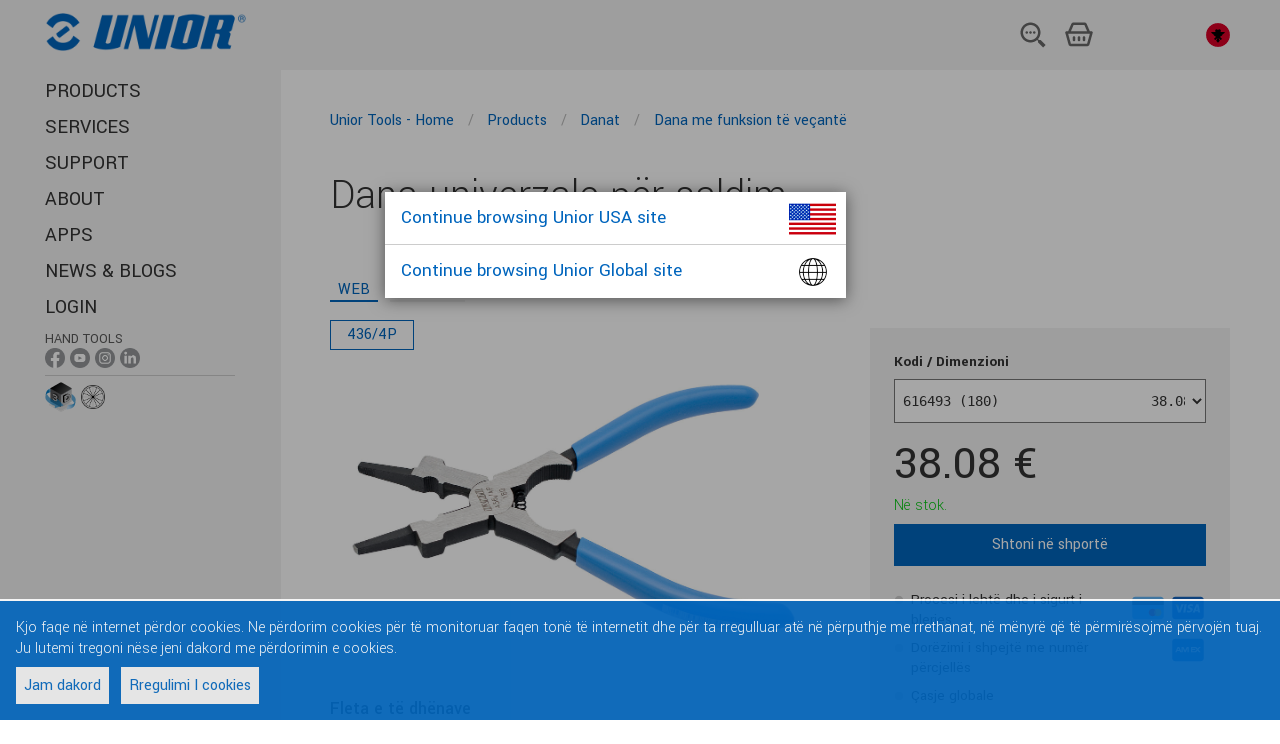

--- FILE ---
content_type: text/html;charset=utf-8
request_url: https://uniortools.com/al/product/436-4P-dana-univerzale-p%C3%ABr-saldim
body_size: 9703
content:
<!DOCTYPE html>
<html lang="sq" class="js svg svgasimg inlinesvg flexbox mix-blend-mode">
<head>
    
<meta name="robots" content="index, follow">
<meta name="description" content="Unior tools. Danat. Dana me funksion të veçantë. Dana univerzale për saldim">
<meta name="keywords" content="">

<link rel="canonical" href="https://uniortools.com/al/product/436-4P-dana-univerzale-për-saldim"/>
<link rel="alternate" hreflang="sq" href="https://uniortools.com/al/product/436-4P-dana-univerzale-për-saldim"/>
<link rel="alternate" hreflang="ar" href="https://uniortools.com/ar/product/436-4P-universal-welding-pliers"/>
<link rel="alternate" hreflang="nl-be" href="https://uniortools.com/be/product/436-4P-universal-welding-pliers"/>
<link rel="alternate" hreflang="fr-be" href="https://uniortools.com/frb/product/436-4P-pince-de-soudage-universelle"/>
<link rel="alternate" hreflang="lb" href="https://uniortools.com/frl/product/436-4P-pince-de-soudage-universelle"/>
<link rel="alternate" hreflang="bs" href="https://uniortools.com/bih/product/436-4P-kliješta-zavarivačka-univerzalna"/>
<link rel="alternate" hreflang="bg" href="https://uniortools.com/bg/product/436-4P-многофункционални-заваръчни-клещи"/>
<link rel="alternate" hreflang="cs" href="https://uniortools.com/cs/product/436-4P-univerzální-kleště-pro-svařování"/>
<link rel="alternate" hreflang="de" href="https://uniortools.com/ger/product/436-4P-schweisserzange"/>
<link rel="alternate" hreflang="en" href="https://uniortools.com/eng/product/436-4P-universal-welding-pliers"/>
<link rel="alternate" hreflang="x-default" href="https://uniortools.com/eng/product/436-4P-universal-welding-pliers"/>
<link rel="alternate" hreflang="es" href="https://uniortools.com/es/product/436-4P-tenaza-para-soldadura-grip-universal"/>
<link rel="alternate" hreflang="grk" href="https://uniortools.com/gre/product/436-4P-πένσα-συγκολλητού-γενικής-χρήσης"/>
<link rel="alternate" hreflang="fr" href="https://uniortools.com/fr/product/436-4P-pince-de-soudage-universelle"/>
<link rel="alternate" hreflang="hr" href="https://uniortools.com/hr/product/436-4P-kliješta-zavarivačka-univerzalna"/>
<link rel="alternate" hreflang="it" href="https://uniortools.com/it/product/436-4P-pinza-universale-per-saldatura"/>
<link rel="alternate" hreflang="kor" href="https://uniortools.com/kor/product/436-4P-universal-welding-pliers"/>
<link rel="alternate" hreflang="hu" href="https://uniortools.com/hu/product/436-4P-univerzális-ívhegesztő-fogó"/>
<link rel="alternate" hreflang="mk" href="https://uniortools.com/mk/product/436-4P-универзални-клешти-за-заварување"/>
<link rel="alternate" hreflang="nl" href="https://uniortools.com/nl/product/436-4P-universele-lastang"/>
<link rel="alternate" hreflang="asq" href="https://uniortools.com/at/product/436-4P-schweisserzange"/>
<link rel="alternate" hreflang="pl" href="https://uniortools.com/pol/product/436-4P-uniwersalne-szczypce-spawalnicze"/>
<link rel="alternate" hreflang="rm" href="https://uniortools.com/ro/product/436-4P-cleste-universal-pentru-sudura"/>
<link rel="alternate" hreflang="ru" href="https://uniortools.com/ru/product/436-4P-клещи-сварочные-универсальные"/>
<link rel="alternate" hreflang="sl" href="https://uniortools.com/slo/product/436-4P-klešče-varilne-univerzalne"/>
<link rel="alternate" hreflang="sk" href="https://uniortools.com/sk/product/436-4P-univerzálne-kliešte-zváračské"/>
<link rel="alternate" hreflang="sr" href="https://uniortools.com/sr/product/436-4P-klešta-zavarivačka-univerzalna"/>
<link rel="alternate" hreflang="zh" href="https://uniortools.com/cn/product/436-4P-通用焊接钳"/>
<link rel="alternate" hreflang="tr" href="https://uniortools.com/tr/product/436-4P-üniversal-kaynakçı-pensesi"/>


<meta http-equiv="X-UA-Compatible" content="IE=edge" />
<meta name="viewport" content="width=device-width, initial-scale=1">
<meta charset="UTF-8">
<title>Dana univerzale për saldim</title>
<link rel="shortcut icon" href="/res/img/favicon.ico" type="image/x-icon" crossorigin="anonymous" />


<link rel="stylesheet" href="https://fonts.googleapis.com/icon?family=Material+Icons" crossorigin="anonymous">
<link rel="stylesheet" href="https://unpkg.com/purecss@1.0.0/build/pure-min.css" integrity="sha384-nn4HPE8lTHyVtfCBi5yW9d20FjT8BJwUXyWZT9InLYax14RDjBj46LmSztkmNP9w" crossorigin="anonymous">
<link rel="stylesheet" type="text/css" href="https://uniortools.com/res/slick/slick-theme.css"/>				
<link rel="stylesheet" type="text/css" href="https://uniortools.com/res/css/u.css"/>				
<script rel="preconnect" src="https://ajax.googleapis.com/ajax/libs/jquery/3.6.0/jquery.min.js" type="c7f2a15f94bd5d8b49284a99-text/javascript"></script>

<link type="text/css" rel="stylesheet" href="https://uniortools.com/res/cache/inc-25229463-20260114101709.css" />

<script type="c7f2a15f94bd5d8b49284a99-text/javascript" src="https://uniortools.com/res/cache/inc-878526705-20260114101709.js"></script>




</head>
<body>
<div id="wrapper">  
    
    
    <div id="topmenu">
    
        <ul role="list" class="ul-nav-kosarica w-list-unstyled">
          <li><a href="#openSearch"><img src="/images/menu/2023/iskalnik.svg" loading="lazy" alt="" class="icon-kosarica"></a></li>
          <li>
			<a href="/al/shop/cart" class="shop-cart">
                <img ALT="kosarica.svg" src="/images/menu/2023/kosarica.svg">
				<span id="shop-items-quantity" class="cart-count">0</span> 
			</a>
          </li>
          <li style="padding-left:4px">
    		<div class="country-menu desktop">
    			<a href="#selectLang">
    				<img src="/res/img/langflags/al.svg" alt="Shqip" class="flag">
    				<span class="current-country">Shqip</span>
    			</a>
    		</div>
          </li>
          <li class="menu"><a href="#openMenu"><img src="/images/menu/2023/menu.svg" loading="lazy" alt=""></a></li>
        </ul>
        
    	<a href="/" class="logo"><img src="/res/img/unior-logo-2023.png" class="logo" alt="Logo"></a>
        
    </div>    
    
    
	<style>
#transmodeEnabled {
    font-size:75%;
    background-color: #ddd;
    padding: 4px;
    cursor:pointer;
}
#transmodeEnabled .cb {
    vertical-align:middle;
}
#transmodeEnabled.on .checked {
    color:#f00;
}
#transmodeEnabled.off .unchecked {
    display:none;
}
#transmodeEnabled.on .checked {
    display:none;
}

.navigation .withic {
    margin-bottom: 0px !important;
    padding-top: 4px;    
}
.navigation .withic span {
    font-size:70%;
    opacity:0.8;
    display:block;
}
.navigation .withic a {
    display:inline;
}    
.navigation .withic div {
    display:inline-block;
}
.navigation .withic img {
    width:20px;
}

.navigation .botic {
    padding-top:2px;
}
.navigation .botic .img30 {
    height:30px;
    vertical-align:middle;
}
.navigation .botic .img24 {
    height:24px;
    vertical-align:middle;
}

.navigation .botic a {
    text-indent: unset; 
    vertical-align: sub;
}    
    
.navigation .redCount i {
    background-color: #d00;
    color: #fff;
    font-size: 11px;
    text-decoration: none;
    font-style: normal;
    padding: 2px 4px 1px 4px;
    border-radius: 12px;
    vertical-align: middle;
    margin-bottom: 2px;
    display: inline-block;
}
.sociallinks {
    display:none;   
}
.sociallinks.social-handtools {
    display:initial;   
}
</style>
<header class="header" role="banner">
	
	<div class="adapt">
		<!--
		<a href="https://uniortools.com/al/" class="brand" rel="home">
			<h1>
				<img src="/res/img/unior-logo.png" class="logo" alt="Logo">
				<span class="visuallyhidden">{unior_hand_tools}</span>
			</h1>
		</a>
		-->
		
		<nav class="navigation">
	    <div class="top-menu">
	    <!--
		<div class="country-menu desktop">
			<a href="#selectLang" xhref="/al/select-language">
				<span class="label">Shqip:</span>				
					<img src="/res/img/langflags/al.svg" alt="Shqip" class="flag">
				<span class="current-country">Shqip</span>
				
			</a>
		</div>
		<a href="/al/shop/cart" class="shop-cart"><i></i>
			<span class="visuallyhidden"></span>  
			<span id="shop-items-quantity" class="cart-count">0</span> 
		</a>
		<a href="#openSearch" class="open-search-btn"><i></i><span class="visuallyhidden">{open_search}</span></a>
		<button data-href="#openMenu" class="open-menu-btn"><i></i><span class="visuallyhidden">{open_menu}</span></button>
		-->
	</div>
	<div class="menu-container">
		<div class="menu-wrapper">
			<div class="menu-scrollable" style="">
				<button data-href="#closeMenu" class="close-menu-btn"><i></i><span class="visuallyhidden">zapri menu</span></button>				
					<ul class="main-menu" style="">
							<li>
								<a href="https://uniortools.com/al/category" title="PRODUCTS" class="link">
									PRODUCTS
								</a>
							</li>						
							<li>
								<a href="https://uniortools.com/al/services" title="SERVICES " class="link">
									SERVICES 
								</a>
							</li>						
							<li>
								<a href="https://uniortools.com/al/support" title="SUPPORT" class="link">
									SUPPORT
								</a>
							</li>						
							<li>
								<a href="https://uniortools.com/al/about-us" title="ABOUT" class="link">
									ABOUT
								</a>
							</li>						
							<li>
								<a href="https://uniortools.com/al/apps" title="APPS" class="link">
									APPS
								</a>
							</li>						
							<li>
								<a href="https://uniortools.com/al/press/news-index" title="NEWS & BLOGS" class="link">
									NEWS & BLOGS
								</a>
							</li>	
<!--
							
							
							
-->						
						
							<li>
								<a href="#weblogin" title="Login" class="link">
									Login
								</a>
							</li>
													
						
							<li class="withic sociallinks social-handtools"  xstyle="border-top:1px solid #ccc">
                                <span>HAND TOOLS</span>
								<div>
                                    <a href="https://www.facebook.com/UniorHandTools" target="_blank"><img ALT="ikona-facebook-01.png" src="/images/menu/ikona-facebook-01.png"></a>
                                    <a href="https://www.youtube.com/user/UniorTools" target="_blank"><img ALT="ikona-youtube-01.png" src="/images/menu/ikona-youtube-01.png"></a>
                                    <a href="https://www.instagram.com/uniorhandtools/" target="_blank"><img ALT="ikona-instagram-01.png" src="/images/menu/ikona-instagram-01.png"></a>
                                    <a href="https://www.linkedin.com/showcase/unior-hand-tools/?viewAsMember=true" target="_blank"><img ALT="ikona-linkedin-01.png" src="/images/menu/ikona-linkedin-01.png"></a>
								</div>
							</li>							
							<li class="withic sociallinks social-biketools">
                                <span>Mjetet për servisimin e biçikletave</span>
								<div>
                                    <a href="https://www.facebook.com/uniorbike/" target="_blank"><img ALT="ikona-facebook-01.png" src="/images/menu/ikona-facebook-01.png"></a>
                                    <a href="https://www.youtube.com/c/UniorBikeTools" target="_blank"><img ALT="ikona-youtube-01.png" src="/images/menu/ikona-youtube-01.png"></a>
                                    <a href="https://www.instagram.com/uniorbiketools/" target="_blank"><img ALT="ikona-instagram-01.png" src="/images/menu/ikona-instagram-01.png"></a>
								</div>
							</li>	

							<li class="withic sociallinks social-mototools">
                                <span>MOTO TOOLS</span>
								<div>
                                    <a href="https://www.facebook.com/uniormototools" target="_blank"><img ALT="ikona-facebook-01.png" src="/images/menu/ikona-facebook-01.png"></a>
                                    <a href="https://www.instagram.com/uniormototools/" target="_blank"><img ALT="ikona-instagram-01.png" src="/images/menu/ikona-instagram-01.png"></a>
								</div>
							</li>	
							
							<li class="botic" style="border-top:1px solid #ccc">
                                <a href="https://uniortools.com/al/apps/configurator" target="_blank"><img ALT="konfigurator-ikona-splet.png" class="img30" src="/images/assets/Uploads/configurator/konfigurator-ikona-splet.png"></a>
                                <a style="text-indent: unset; vertical-align: sub;" href="https://spoketension.uniortools.com/" target="_blank"><img ALT="ikona-spoke-tension.png" class="img24" src="/images/menu/ikona-spoke-tension.png"></a>
							</li>							
							
					</ul>		

				<div class="country-menu mobile">
					<a href="#selectLang" xhref="https://uniortools.com/al/select-language">
						<span class="label">Select language:</span>						
						<img src="/res/img/langflags/al.svg" alt="Shqip" class="flag" style="width:24px">
						<span class="current-country">Shqip</span>
					</a>
				</div>
			</div>
		</div>
	</div>
</nav>
</div>
<div id="menu-theme"></div>
</header>
	<div id="container">
		<main class="main" role="main" id="main">
			<script type="c7f2a15f94bd5d8b49284a99-text/javascript">
var productJson={"skus":[{"sku":"616493","price":38.08,"maindim":"180","dim":"180","inStock":true},{"sku":"616494","price":39.86,"maindim":"210","dim":"210","inStock":true}],"marketing":"","categories":["Dana me funksion të veçantë","Danat"],"categoryNodes":[940378,940312],"productId":"436\/4P","name":"Dana univerzale për saldim","webId":41782};
var images3dDim=[625,15000];


$(function(){
    var args={
        id:41782,
        skuBlacklist:[]
    }
    
    
    JosBundle.run(Jos.cfg.serverUrl+"/template/?fname=/portal/bundle/product.htm","product",args);
});

Jos.libs.ga.gaProduct();

</script>

<style>
.tool-profiles img {margin-right:8px;}
.hidden.visible {display:block !important;}

.safetyInstructions {
    display:flex;
}
.safetyInstructions>div {
    display:inline-block;
    width:50%;
}
.safetyInstructions li {
    margin:0;
}
.safetyInstructions li:before {
    content: '' '\25CF';
    color:#777;
    padding-right:4px;
}
.safetyInstructions img {
    height:30px;
}
.clearfix:after {
  visibility: hidden;
  display: block;
  font-size: 0;
  content: " ";
  clear: both;
  height: 0;
}

.product-page .quick-links [href$="faq"]:before {
    background-image: url(/res/svg/png/product-faq-image.png);
    background-repeat: no-repeat;
}

.imgtabs {
    margin-bottom:20px;
}
.imgtabs a {
    border-bottom: 2px solid #f2f2f2;
    margin-right: 8px;
    padding: 0 8px;
    text-decoration:none;
}
.imgtabs a.act {
    border-bottom:2px solid #0065BD;
}

.nav3d {
    display: inline-block;
    xxxbackground-color: #f2f2f2;
}

.nav3d a {
    display: inline-block;
    padding:4px;
}
.nav3d i {
    display: inline-block;
    vertical-align:middle;    
}

</style>

<script type="application/ld+json">
{
  "@context": "https://schema.org",
  "@type": "Product",
  "description": "Materiali: çeliku të veçantë mjet rënie të falsifikuara, ngurtësuar tërësisht dhe nevrik prerja tehe induksion thekur pranverës për rihapjen Kreu Sipërfaqja përfundojë: hollë tokë përfundojë sipërfaqe: të veshura me fosfat me ISO 9717 standarde trajton plastike zhytur Përdorim: Të Dana universale saldim janë të destinuara për ruajtjen e armëve të saldimit për saldim me hark me gaz mbrojtëse (saldim Mag / MIG). Hundë pista formë spërkat heqjen në dhe jashtë hundë largimi spërkat nga fundi vrimave hundë të pastër heqjen hundë dhe instalimi heqjen më i lartë dhe instalimi Teli heqjen Tela prerja nga instalimi heqjen unazë dhe instalimi goditje me çekan ",
  "name": "Dana univerzale për saldim",
  "image": "https://uniortools.com/res/katimages/436_4p%23616493%23image_1024.jpg",
  "productID": "436/4P",
    "offers": {
        "@type": "AggregateOffer",
        "offerCount": "2",
        "lowPrice": "38.08",
        "highPrice": "39.86",
        "priceCurrency": "EUR"
    },  
  "aggregateRating" : {
    "@type" : "AggregateRating",
    "ratingValue" : "5",
    "bestRating" : "5",
    "worstRating" : "5",
    "ratingCount" : "1"
  },
  "brand": {
    "@type": "Brand",
    "name": "Unior Ltd."
  }
}
</script>

<article class="product-page iepage">
  <div class="adapt top-adapt intro-section">
    <div class="product-breadcrumbs"><nav class="breadcrumbs v-adapt" role="navigation" data-base="ModulePage">
<ol aria-label="Breadcrumbs:" itemtype="https://schema.org/BreadcrumbList">		
    	<li itemscope="" itemprop="itemListElement" itemtype="https://schema.org/ListItem" class="first">				
		<a href="/al/" class="breadcrumb-1" itemprop="item">				
			<span itemprop="title">Unior Tools - Home</span>				
		</a>
		<i></i>
	</li>
	<li itemscope="" itemprop="itemListElement" itemtype="https://schema.org/ListItem" class="first">				
		<a href="/al/category" class="breadcrumb-1" itemprop="item">				
			<span itemprop="title">Products</span>				
		</a>
		<i></i>
	</li>
	<li itemscope="" itemprop="itemListElement" itemtype="https://schema.org/ListItem" class="first">				
		<a href="https://uniortools.com/al/category/940312/danat" class="breadcrumb-1" itemprop="item">				
			<span itemprop="title">Danat</span>				
		</a>
		<i></i>
	</li>
	<li itemscope="" itemprop="itemListElement" itemtype="https://schema.org/ListItem" class="first">				
		<a href="https://uniortools.com/al/category/940378/dana-me-funksion-të-veçantë" class="breadcrumb-1" itemprop="item">				
			<span itemprop="title">Dana me funksion të veçantë</span>				
		</a>
		
	</li>
</ol>
</nav>
</div>
    <!--<div class="left">-->
    <div class="product-header article left wide">
      <h1>Dana univerzale për saldim</h1>
      
    </div>
  </div>
  
    
  <div class="adapt top-adapt intro-section">
    <div class="imgtabs">
        <a href="#imgtabs/0" class="act">WEB</a>
        <a href="#imgtabs/1">View 360</a>
    </div>
    <div class="product-images-container left">
      <div class="product-images">
        <div class="image t0">
            <div class="img"">
  <a href="#imagePopup/images" data-src="https://uniortools.com/res/katimages/436_4p%23616493%23image_1024.jpg" class="image-popup fbox" ><i><s></s></i>
    <img id="mainWebImg" src="https://uniortools.com/res/katimages/436_4p%23616493%23image_1024.jpg" alt="#tif#">
  </a> 
</div>
        </div>
        <div class="image t1" style="display:none">
            <div class="img">
  <div class="nav3d">
    <a href="#prev3d"><i class="material-icons">navigate_before</i></a>
    <a href="#next3d"><i class="material-icons">navigate_next</i></a>
    <a href="#play3d" class="play3d"><i class="material-icons">play_arrow</i></a>
    <a href="#stop3d" class="stop3d"><i class="material-icons">pause</i></a>
  </div>
  <div id="mainWebImg3d" class="image3d" data-href="#imagePopup/images3d" style="
      background-image: url(https://uniortools.com/res/katimages/436_4p%233d@1-dim-625-15000.jpg);
      background-position: top;
      background-repeat: no-repeat;
      background-size: cover;
      width:300px;
      height:300px;
    "></div>
</div>


        </div>
      </div>
      <div class="tags"> 
        <span class="code">436/4P</span> 
        
        
        
        
      </div>
    </div>
    <!--</div>-->
    
    <div class="product-content article right">
      <div id="prodsell"></div>


<style>
.usewith ul {
    margin:0;    
}
.usewith li {
    margin:0 0 16px 0;
    padding:0;
    font-size:16px;
}
.usewith img {
    vertical-align:middle;
}
.usewith a {
    vertical-align:middle;
}
.usewith .title {
    float:none;
}
.usewith li:before {
    content:none !important;
    width:0 !important;
    margin:0 !important;
}
.usewith h3 {
    margin:24px 0 0 0 !important;
    font-size: 1.5em;
    line-height: 1.125;
    font-weight: 300;
}
</style>



    </div>


<!-- -->
    <div class="product-info-blocks left">
      <div class="info-block">
        <h2>Fleta e të dhënave</h2>
        <p class="get-pdf"> <a href="/pdf-product?id=41782&lang=al" title="Download PDF"
            target="_blank"> <i>pdf</i><span>Dana univerzale për saldim - 436/4P</span> </a>
        </p>
        <p class="get-pdf">
    <a href="/res/documents/436_4p%23eng%235d0b7492303c345e7e19495a.pdf" title="Instruction manual" target="_blank"> 
        <i>pdf</i>
        <span>Instruction manual</span> 
    </a>
</p>
        
      </div>

      <div class="info-block">
        <h2>More About Product</h2>
        <ul class="quick-links">
          <li><a href="#info-usage-image">Përdorim</a></li>
          <li id="sparePartsMoreLink" class="hidden"><a href="#info-spare-parts">Pjesë ndërrimi</a></li>
        </ul>
      </div>

      <div class="info-block">
        <h2>Profilet</h2>
        <p class="tool-profiles"><img src="https://uniortools.com/res/katimages/775819_50.png" alt="Udhëzime për përdorim të sigurt" title="Udhëzime për përdorim të sigurt"><a href="/al/about-us/materials"><img src="https://uniortools.com/res/katimages/948802_50.png" alt="Premium plus carbon steel" title="Premium plus carbon steel"></a><a href="/al/support/waranty"><img src="https://uniortools.com/res/katimages/969606_50.png" alt="Lifetime warranty" title="Lifetime warranty"></a></p>
      </div>

      
    </div>
<!--  -->
<div class="clearfix" ></div>
<div class="product-content article" style="display:flex">
      <div class="product-bullets">
        <h2>Product features</h2>
        <ul class="ul"><li>Materiali: çeliku të veçantë mjet</li></ul>
<ul class="ul"><li>rënie të falsifikuara, ngurtësuar tërësisht dhe nevrik</li></ul>
<ul class="ul"><li>prerja tehe induksion thekur</li></ul>
<ul class="ul"><li>pranverës për rihapjen</li></ul>
<ul class="ul"><li>Kreu Sipërfaqja përfundojë: hollë tokë</li></ul>
<ul class="ul"><li>përfundojë sipërfaqe: të veshura me fosfat me ISO 9717 standarde</li></ul>
<ul class="ul"><li>trajton plastike zhytur</li></ul>
<h4>Përdorim:</h4><ul class="ul"><li>Të Dana universale saldim janë të destinuara për ruajtjen e armëve të saldimit për saldim me hark me gaz mbrojtëse (saldim Mag / MIG).</li></ul>
<ul class="ul"><li>Hundë pista</li></ul>
<ul class="ul"><li>formë spërkat heqjen në dhe jashtë hundë</li></ul>
<ul class="ul"><li>largimi spërkat nga fundi vrimave</li></ul>
<ul class="ul"><li>hundë të pastër</li></ul>
<ul class="ul"><li>heqjen hundë dhe instalimi</li></ul>
<ul class="ul"><li>heqjen më i lartë dhe instalimi</li></ul>
<ul class="ul"><li>Teli heqjen</li></ul>
<ul class="ul"><li>Tela prerja nga</li></ul>
<ul class="ul"><li>instalimi heqjen unazë dhe instalimi</li></ul>
<ul class="ul"><li>goditje me çekan</li></ul>

      </div>
</div>

<!-- -->
  </div>
  <div class="adapt table-section">
    <div class="table-section-header has-drawing">
      <div class="technical-drawing"><img src="https://uniortools.com/res/katimages/436_4p%23sketch@1.png" alt="#title#" title="#title#"></div>
    </div>

    <div class="at-container at-responsive-table product-table-wrapper at-is-scrollable">
      <div class="scroller-wrapper sw-top" style="margin: 0px 185px 0px 97px;">
        <div class="scroller scroller-top" data-name="scroller-top">
          <div class="scroller-spacer" style="width: 100%;"></div>
        </div>
      </div>
      
      <div class="at-wrapper">
        <div class="at-scrollable-table" data-name="scrollable-table">
          <div style="overflow-x:auto;overflow-y:hidden"><table class="product-table advanced-table at-table zui-table productPartsTable"><thead><tr><th><img src="https://uniortools.com/res/katimages/2614.png" alt="kod" title="kod" style="max-height:20px"></th><th class="label-col" style="height: 45px;"></th><th><img src="https://uniortools.com/res/katimages/2554.png" alt="Lenght" title="Lenght" style="max-height:20px"></th><th><img src="https://uniortools.com/res/katimages/2680.png" alt="Width" title="Width" style="max-height:20px"></th><th><img src="https://uniortools.com/res/katimages/2543.png" alt="Diameter" title="Diameter" style="max-height:20px"></th><th><img src="https://uniortools.com/res/katimages/2671.png" alt="Thickness" title="Thickness" style="max-height:20px"></th><th><img src="https://uniortools.com/res/katimages/2718.png" alt="Additionsl lenght" title="Additionsl lenght" style="max-height:20px"></th><th><img src="https://uniortools.com/res/katimages/762603.png" alt="Peshë" title="Peshë" style="max-height:20px"></th></tr></thead><tbody><tr><td>616493</td><td class="label-col"></td><td>180</td><td>25</td><td>3</td><td>10</td><td>59</td><td>212</td></tr><tr><td>616494</td><td class="label-col"></td><td>210</td><td>34</td><td>3.5</td><td>11</td><td>80</td><td>306</td></tr></tbody></table></div>
        </div>
      </div>

      


      <div class="scroller-wrapper sw-bottom" style="margin: 0px 185px 0px 97px;">
        <div class="scroller scroller-bottom" data-name="scroller-bottom">
          <div class="scroller-spacer" style="width: 100%;"></div>
        </div>
      </div>
    </div>
  </div>

  <div class="article-adapt" style="padding-top:0">
   * Imazhet e produkteve janë simbolike. Të gjitha dimensionet janë në mm, pesha në gram.Të gjitha dimensionet e listuara mund të ndryshojnë në tolerancë.
  </div>

  <div class="article-adapt usage-section usage-section-image j-clearfix">
    <div class="article"> <span class="displaced-anchor" id="info-usage-image"></span>
      <h3>Përdorim (pictures)</h3>
    </div>
    <div id="slicked-imagesUsage">
        <div class="u-slicked-item">
          <div class="u-slicked-subitem">
            <div class="image">
              <a href="#sliderPopup" data-src="https://uniortools.com/res/katimages/436_4p%23usage%235c80f71641f62237c2de85af@1_1024.jpg" tabindex="0" data-description="Hundë të pista" data-index="0">
                <img src="https://uniortools.com/res/katimages/436_4p%23usage%235c80f71641f62237c2de85af@1_1024.jpg" alt="Hundë të pista">
                <i><s></s></i>
              </a>
            </div>
            <div class="u-slicked-description">
              <p>Hundë të pista</p>
            </div>
          </div>  
        </div>    
        <div class="u-slicked-item">
          <div class="u-slicked-subitem">
            <div class="image">
              <a href="#sliderPopup" data-src="https://uniortools.com/res/katimages/436_4p%23usage%235c80f71641f62237c2de85b0@2_1024.jpg" tabindex="0" data-description="Heqjen spërkat nga brenda dhe jashtë hundë" data-index="1">
                <img src="https://uniortools.com/res/katimages/436_4p%23usage%235c80f71641f62237c2de85b0@2_1024.jpg" alt="Heqjen spërkat nga brenda dhe jashtë hundë">
                <i><s></s></i>
              </a>
            </div>
            <div class="u-slicked-description">
              <p>Heqjen spërkat nga brenda dhe jashtë hundë</p>
            </div>
          </div>  
        </div>    
        <div class="u-slicked-item">
          <div class="u-slicked-subitem">
            <div class="image">
              <a href="#sliderPopup" data-src="https://uniortools.com/res/katimages/436_4p%23usage%235c80f71641f62237c2de85b1@3_1024.jpg" tabindex="0" data-description="Largimi spërkat nga fundi vrimave" data-index="2">
                <img src="https://uniortools.com/res/katimages/436_4p%23usage%235c80f71641f62237c2de85b1@3_1024.jpg" alt="Largimi spërkat nga fundi vrimave">
                <i><s></s></i>
              </a>
            </div>
            <div class="u-slicked-description">
              <p>Largimi spërkat nga fundi vrimave</p>
            </div>
          </div>  
        </div>    
        <div class="u-slicked-item">
          <div class="u-slicked-subitem">
            <div class="image">
              <a href="#sliderPopup" data-src="https://uniortools.com/res/katimages/436_4p%23usage%235c80f71641f62237c2de85b2@4_1024.jpg" tabindex="0" data-description="Hundë të pastër" data-index="3">
                <img src="https://uniortools.com/res/katimages/436_4p%23usage%235c80f71641f62237c2de85b2@4_1024.jpg" alt="Hundë të pastër">
                <i><s></s></i>
              </a>
            </div>
            <div class="u-slicked-description">
              <p>Hundë të pastër</p>
            </div>
          </div>  
        </div>    
        <div class="u-slicked-item">
          <div class="u-slicked-subitem">
            <div class="image">
              <a href="#sliderPopup" data-src="https://uniortools.com/res/katimages/436_4p%23usage%235c80f71641f62237c2de85b3@5_1024.jpg" tabindex="0" data-description="Heqjen grykë dhe instalimi" data-index="4">
                <img src="https://uniortools.com/res/katimages/436_4p%23usage%235c80f71641f62237c2de85b3@5_1024.jpg" alt="Heqjen grykë dhe instalimi">
                <i><s></s></i>
              </a>
            </div>
            <div class="u-slicked-description">
              <p>Heqjen grykë dhe instalimi</p>
            </div>
          </div>  
        </div>    
        <div class="u-slicked-item">
          <div class="u-slicked-subitem">
            <div class="image">
              <a href="#sliderPopup" data-src="https://uniortools.com/res/katimages/436_4p%23usage%235c80f71641f62237c2de85b4@6_1024.jpg" tabindex="0" data-description="Këshillë heqjen dhe instalimi" data-index="5">
                <img src="https://uniortools.com/res/katimages/436_4p%23usage%235c80f71641f62237c2de85b4@6_1024.jpg" alt="Këshillë heqjen dhe instalimi">
                <i><s></s></i>
              </a>
            </div>
            <div class="u-slicked-description">
              <p>Këshillë heqjen dhe instalimi</p>
            </div>
          </div>  
        </div>    
        <div class="u-slicked-item">
          <div class="u-slicked-subitem">
            <div class="image">
              <a href="#sliderPopup" data-src="https://uniortools.com/res/katimages/436_4p%23usage%235c80f71641f62237c2de85b5@7_1024.jpg" tabindex="0" data-description="Teli prerja" data-index="6">
                <img src="https://uniortools.com/res/katimages/436_4p%23usage%235c80f71641f62237c2de85b5@7_1024.jpg" alt="Teli prerja">
                <i><s></s></i>
              </a>
            </div>
            <div class="u-slicked-description">
              <p>Teli prerja</p>
            </div>
          </div>  
        </div>    
        <div class="u-slicked-item">
          <div class="u-slicked-subitem">
            <div class="image">
              <a href="#sliderPopup" data-src="https://uniortools.com/res/katimages/436_4p%23usage%235c80f71641f62237c2de85b6@8_1024.jpg" tabindex="0" data-description="Teli prerja nga" data-index="7">
                <img src="https://uniortools.com/res/katimages/436_4p%23usage%235c80f71641f62237c2de85b6@8_1024.jpg" alt="Teli prerja nga">
                <i><s></s></i>
              </a>
            </div>
            <div class="u-slicked-description">
              <p>Teli prerja nga</p>
            </div>
          </div>  
        </div>    
        <div class="u-slicked-item">
          <div class="u-slicked-subitem">
            <div class="image">
              <a href="#sliderPopup" data-src="https://uniortools.com/res/katimages/436_4p%23usage%235c80f71641f62237c2de85b7@9_1024.jpg" tabindex="0" data-description="Instalimi heqjen unazë dhe instalimi" data-index="8">
                <img src="https://uniortools.com/res/katimages/436_4p%23usage%235c80f71641f62237c2de85b7@9_1024.jpg" alt="Instalimi heqjen unazë dhe instalimi">
                <i><s></s></i>
              </a>
            </div>
            <div class="u-slicked-description">
              <p>Instalimi heqjen unazë dhe instalimi</p>
            </div>
          </div>  
        </div>    
        <div class="u-slicked-item">
          <div class="u-slicked-subitem">
            <div class="image">
              <a href="#sliderPopup" data-src="https://uniortools.com/res/katimages/436_4p%23usage%235c80f71641f62237c2de85b8@10_1024.jpg" tabindex="0" data-description="Goditje me çekan" data-index="9">
                <img src="https://uniortools.com/res/katimages/436_4p%23usage%235c80f71641f62237c2de85b8@10_1024.jpg" alt="Goditje me çekan">
                <i><s></s></i>
              </a>
            </div>
            <div class="u-slicked-description">
              <p>Goditje me çekan</p>
            </div>
          </div>  
        </div>    
    </div>
  </div>



  <div class="article-adapt spare-parts-section hidden " id="sparePartsContainer">
      <div class="article">
        <span class="displaced-anchor" id="info-spare-parts"></span>
        <h3>Pjesë ndërrimi</h3>
      </div>
      <div class="spare-parts-list product-list">
        <ul>
          
        </ul>
      </div>
  </div>








    

  <!--</div>-->
  <!--</div>-->
  
  <div class="article-adapt spare-parts-section media-button" style="display:none">
    <div class="article">
        <a class="jos-elem-button pri" href="#mediaFiles/41782">Shkarko skedarët e medias</a>
    </div>
  </div>
  
  
    <div class="article-adapt benefits">
        <ul>
          <li><h3>Ergonomik trajton</h3>Me ergonomik trajton dhe një rrokje të projektuar posaçërisht, sipërfaqe Dana UNIOR të dhënë rehati maksimale në punë dhe efikasitet të lartë me tendosje minimale.</li><li><h3>Mbrojtja Sipërfaqja</h3>Të Dana janë bërë prej çeliku të shkëlqyer me përbërje të veçantë përmirësuar. Disa modele të vijë me mbrojtje shtesë sipërfaqe krom.</li><li><h3>Saktësi të lartë</h3>Me synimet e tyre të përsosur dhe superioritetit teknologjik, Dana UNIOR të siguruar një të mbajë saktësi të lartë në çdo rast të përdorimit të përgjithshëm apo të dedikuar.</li>
        </ul>
    </div>
  
</article>

			
		</main>


		<footer class="footer" role="contentinfo">
			<div class="inner adapt v-adapt">
			    <nav class="footer-links">				
			<!-- <a href="/al/cookies">Cookies</a> -->
			<a href="#gdprManager">Cookies</a><i></i>
			<a href="/al/legal-notices">Legal notices</a><i></i>
			<a href="#weblogin">Kyqu</a>
</nav>
<div class="credits">
    <p class="copyright">© 1919 - 2025 Unior – Hand tools</p>
    	<i></i>
    <p class="production">Production: <a href="https://www.inetis.com" target="_blank" rel="noopener noreferrer nofollow">Inetis</a></p>
</div>






			</div>			
		</footer>
        <div id="top-theme"></div>
        <div id="bottom-theme"></div>
	</div>		
</div>

<script type="c7f2a15f94bd5d8b49284a99-text/javascript">
$(function(){
	Jos.loadingCss={
			top:"initial",
			bottom:"0",
			backgroundColor:"#4286f7",
			right:"0",
			transform: "inherit"
		};			
	Jos.setLoadingContent('<div class="loading"><i></i></div>');
	
});


Jos.config({
    labelCfg:{"labels": ["629901", "629902", "629905", "629903", "629904"], "carriagers": ["629589", "629590", "629591", "629515", "629705", "629706", "629707", "629487", "629591", "629707", "629487", "629487"]},
    perm:"",
	serverUrl:"https://uniortools.com",
	isAdmin:0,  
	loading:'<div class="loading"><i></i></div>',
	lang:"al",
	uid:"",
	uname:"",
	selling:1, // 0,1
	ipCountry:"US",
	translations:'{"Cambodia":"Cambodia","Sudan":"Sudan","Portugal":"Portugal","Greece":"Greece","logout":"Logout","Latvia":"Latvia","Guatemala":"Guatemala","outlet":"Sale","Chile":"Chile","Iran, Islamic Republic of":"Iran, Islamic Republic of","Nepal":"Nepal","Castellano":"Castellano","Ukraine":"Ukraine","Bahrain":"Bahrain","India":"India","Canada":"Canada","forgotPsw":"Forgotten Password?","Turkey":"Turkey","Belgium":"Belgium","Finland":"Finland","Republic of Uzbekistan":"Republic of Uzbekistan","South Africa":"South Africa","readmorebanner":"Read more","Peru":"Peru","Germany":"Germany","Hong Kong":"Hong Kong","United States":"United States","login":"Login","Thailand":"Thailand","Costa Rica":"Costa Rica","Sweden":"Sweden","Vietnam":"Vietnam","outOfStock":"Nuk ka në stok","Poland":"Poland","Bulgaria":"Bulgaria","Jordan":"Jordan","Kuwait":"Kuwait","Tunisia":"Tunisia","email":"Email","reddot":"Enable translation mode","Croatia":"Croatia","myaccount":"My Account","Syrian Arab Republic":"Syrian Arab Republic","United Kingdom":"United Kingdom","United Arab Emirates":"United Arab Emirates","Switzerland":"Switzerland","Spain":"Spain","Cuba":"Cuba","Venezuela":"Venezuela","Czech Republic":"Czech Republic","Israel":"Israel","Australia":"Australia","Estonia":"Estonia","Cyprus":"Cyprus","Malaysia":"Malaysia","Iceland":"Iceland","Oman":"Oman","Austria":"Austria","El Salvador":"El Salvador","Luxembourg":"Luxembourg","Korea, Republic of":"Korea, Republic of","Brazil":"Brazil","changepsw":"Change password","Algeria":"Algeria","Slovenia":"Slovenia","new":"I RI","Colombia":"Colombia","Ecuador":"Ecuador","Hungary":"Hungary","Japan":"Japan","Belarus":"Belarus","Albania":"Albania","New Zealand":"New Zealand","name":"Name","Italy":"Italy","Macedonia":"Macedonia","Singapore":"Singapore","Egypt":"Egypt","Bolivia":"Bolivia","Russia":"Russia","Saudi Arabia":"Saudi Arabia","Netherlands":"Netherlands","Pakistan":"Pakistan","Kosovo":"Kosovo","China":"China","Qatar":"Qatar","Ireland":"Ireland","Slovakia":"Slovakia","Lithuania":"Lithuania","Serbia":"Serbia","France":"France","Bosnia and Herzegovina":"Bosnia and Herzegovina","International":"International","tillEndStock":"Till end of stock","Romania":"Romania","Philippines":"Philippines","discontinued":"Discontinued","Nicaragua":"Nicaragua","Norway":"Norway","Denmark":"Denmark","Mexico":"Mexico","Montenegro":"Montenegro","Indonesia":"Indonesia"}', 
	gdpr:""
	
});

var isIE = /MSIE|Trident/.test(window.navigator.userAgent);
var isIE10 = /MSIE 10|MSIE 9|MSIE 8/.test(window.navigator.userAgent);
if (!String.prototype.replaceAll) {
	String.prototype.replaceAll = function(str, newStr){
		// If a regex pattern
		if (Object.prototype.toString.call(str).toLowerCase() === '[object regexp]') {
			return this.replace(str, newStr);
		}
		// If a string
		return this.replace(new RegExp(str, 'g'), newStr);
	};
}

if(Jos.cfg.uname) {
    $("body").append('<a href="/logout" style="border-radius:16px;position:fixed;z-index: 10000;bottom:0;right:0;padding: 2px 8px;background-color: rgba(0,255,0,0.2);color: #040;">'+ Jos.cfg.uname +' <i class="material-icons" style="vertical-align:middle">exit_to_app</i></a>');
}
    /////////////salesmanago
    ////////////////////    
</script>


<!-- Global site tag (gtag.js) - Google Analytics -->

<script type="template" id="mainTemplate"></script>

<div id="gdpr-popup">
<div>Kjo faqe në internet përdor cookies. Ne përdorim cookies për të monitoruar faqen tonë të internetit dhe për ta rregulluar atë në përputhje me rrethanat, në mënyrë që të përmirësojmë përvojën tuaj. Ju lutemi tregoni nëse jeni dakord me përdorimin e cookies.</div>
<div class="buttons">
    <a href="#gdprAgree">Jam dakord</a>
    <a href="#gdprManager">Rregulimi I cookies</a>
</div>
    
    </div>


<script src="/cdn-cgi/scripts/7d0fa10a/cloudflare-static/rocket-loader.min.js" data-cf-settings="c7f2a15f94bd5d8b49284a99-|49" defer></script></body>
</html>




--- FILE ---
content_type: image/svg+xml
request_url: https://uniortools.com/images/menu/2023/kosarica.svg
body_size: -133
content:
<?xml version="1.0" encoding="UTF-8"?>
<svg xmlns="http://www.w3.org/2000/svg" xmlns:xlink="http://www.w3.org/1999/xlink" viewBox="0 0 24 24" width="24px" height="24px">
<g id="surface21116676">
<path style=" stroke:none;fill-rule:nonzero;fill:rgb(40.000001%,40.000001%,40.000001%);fill-opacity:1;" d="M 7.660156 2 C 6.863281 2 6.132812 2.480469 5.820312 3.210938 L 3.339844 9 L 2 9 C 1.6875 9 1.394531 9.144531 1.203125 9.394531 C 1.015625 9.640625 0.953125 9.964844 1.035156 10.265625 L 3.597656 19.53125 C 3.835938 20.394531 4.628906 21 5.523438 21 L 18.476562 21 C 19.371094 21 20.164062 20.394531 20.402344 19.53125 L 22.964844 10.265625 C 23.046875 9.964844 22.984375 9.640625 22.796875 9.394531 C 22.605469 9.144531 22.308594 9 22 9 L 20.660156 9 L 18.179688 3.210938 C 17.867188 2.476562 17.136719 2 16.339844 2 Z M 7.660156 4 L 16.339844 4 L 18.484375 9 L 5.519531 9 Z M 3.3125 11 L 20.6875 11 L 18.472656 19 L 5.523438 19 Z M 8 13 C 7.449219 13 7 13.449219 7 14 L 7 16 C 7 16.550781 7.449219 17 8 17 C 8.550781 17 9 16.550781 9 16 L 9 14 C 9 13.449219 8.550781 13 8 13 Z M 12 13 C 11.449219 13 11 13.449219 11 14 L 11 16 C 11 16.550781 11.449219 17 12 17 C 12.550781 17 13 16.550781 13 16 L 13 14 C 13 13.449219 12.550781 13 12 13 Z M 16 13 C 15.449219 13 15 13.449219 15 14 L 15 16 C 15 16.550781 15.449219 17 16 17 C 16.550781 17 17 16.550781 17 16 L 17 14 C 17 13.449219 16.550781 13 16 13 Z M 16 13 "/>
</g>
</svg>


--- FILE ---
content_type: application/javascript
request_url: https://uniortools.com/res/cache/inc-878526705-20260114101709.js
body_size: 58720
content:
//     Underscore.js 1.6.0
//     http://underscorejs.org
//     (c) 2009-2014 Jeremy Ashkenas, DocumentCloud and Investigative Reporters & Editors
//     Underscore may be freely distributed under the MIT license.
(function(){var n=this,t=n._,r={},e=Array.prototype,u=Object.prototype,i=Function.prototype,a=e.push,o=e.slice,c=e.concat,l=u.toString,f=u.hasOwnProperty,s=e.forEach,p=e.map,h=e.reduce,v=e.reduceRight,g=e.filter,d=e.every,m=e.some,y=e.indexOf,b=e.lastIndexOf,x=Array.isArray,w=Object.keys,_=i.bind,j=function(n){return n instanceof j?n:this instanceof j?void(this._wrapped=n):new j(n)};"undefined"!=typeof exports?("undefined"!=typeof module&&module.exports&&(exports=module.exports=j),exports._=j):n._=j,j.VERSION="1.6.0";var A=j.each=j.forEach=function(n,t,e){if(null==n)return n;if(s&&n.forEach===s)n.forEach(t,e);else if(n.length===+n.length){for(var u=0,i=n.length;i>u;u++)if(t.call(e,n[u],u,n)===r)return}else for(var a=j.keys(n),u=0,i=a.length;i>u;u++)if(t.call(e,n[a[u]],a[u],n)===r)return;return n};j.map=j.collect=function(n,t,r){var e=[];return null==n?e:p&&n.map===p?n.map(t,r):(A(n,function(n,u,i){e.push(t.call(r,n,u,i))}),e)};var O="Reduce of empty array with no initial value";j.reduce=j.foldl=j.inject=function(n,t,r,e){var u=arguments.length>2;if(null==n&&(n=[]),h&&n.reduce===h)return e&&(t=j.bind(t,e)),u?n.reduce(t,r):n.reduce(t);if(A(n,function(n,i,a){u?r=t.call(e,r,n,i,a):(r=n,u=!0)}),!u)throw new TypeError(O);return r},j.reduceRight=j.foldr=function(n,t,r,e){var u=arguments.length>2;if(null==n&&(n=[]),v&&n.reduceRight===v)return e&&(t=j.bind(t,e)),u?n.reduceRight(t,r):n.reduceRight(t);var i=n.length;if(i!==+i){var a=j.keys(n);i=a.length}if(A(n,function(o,c,l){c=a?a[--i]:--i,u?r=t.call(e,r,n[c],c,l):(r=n[c],u=!0)}),!u)throw new TypeError(O);return r},j.find=j.detect=function(n,t,r){var e;return k(n,function(n,u,i){return t.call(r,n,u,i)?(e=n,!0):void 0}),e},j.filter=j.select=function(n,t,r){var e=[];return null==n?e:g&&n.filter===g?n.filter(t,r):(A(n,function(n,u,i){t.call(r,n,u,i)&&e.push(n)}),e)},j.reject=function(n,t,r){return j.filter(n,function(n,e,u){return!t.call(r,n,e,u)},r)},j.every=j.all=function(n,t,e){t||(t=j.identity);var u=!0;return null==n?u:d&&n.every===d?n.every(t,e):(A(n,function(n,i,a){return(u=u&&t.call(e,n,i,a))?void 0:r}),!!u)};var k=j.some=j.any=function(n,t,e){t||(t=j.identity);var u=!1;return null==n?u:m&&n.some===m?n.some(t,e):(A(n,function(n,i,a){return u||(u=t.call(e,n,i,a))?r:void 0}),!!u)};j.contains=j.include=function(n,t){return null==n?!1:y&&n.indexOf===y?n.indexOf(t)!=-1:k(n,function(n){return n===t})},j.invoke=function(n,t){var r=o.call(arguments,2),e=j.isFunction(t);return j.map(n,function(n){return(e?t:n[t]).apply(n,r)})},j.pluck=function(n,t){return j.map(n,j.property(t))},j.where=function(n,t){return j.filter(n,j.matches(t))},j.findWhere=function(n,t){return j.find(n,j.matches(t))},j.max=function(n,t,r){if(!t&&j.isArray(n)&&n[0]===+n[0]&&n.length<65535)return Math.max.apply(Math,n);var e=-1/0,u=-1/0;return A(n,function(n,i,a){var o=t?t.call(r,n,i,a):n;o>u&&(e=n,u=o)}),e},j.min=function(n,t,r){if(!t&&j.isArray(n)&&n[0]===+n[0]&&n.length<65535)return Math.min.apply(Math,n);var e=1/0,u=1/0;return A(n,function(n,i,a){var o=t?t.call(r,n,i,a):n;u>o&&(e=n,u=o)}),e},j.shuffle=function(n){var t,r=0,e=[];return A(n,function(n){t=j.random(r++),e[r-1]=e[t],e[t]=n}),e},j.sample=function(n,t,r){return null==t||r?(n.length!==+n.length&&(n=j.values(n)),n[j.random(n.length-1)]):j.shuffle(n).slice(0,Math.max(0,t))};var E=function(n){return null==n?j.identity:j.isFunction(n)?n:j.property(n)};j.sortBy=function(n,t,r){return t=E(t),j.pluck(j.map(n,function(n,e,u){return{value:n,index:e,criteria:t.call(r,n,e,u)}}).sort(function(n,t){var r=n.criteria,e=t.criteria;if(r!==e){if(r>e||r===void 0)return 1;if(e>r||e===void 0)return-1}return n.index-t.index}),"value")};var F=function(n){return function(t,r,e){var u={};return r=E(r),A(t,function(i,a){var o=r.call(e,i,a,t);n(u,o,i)}),u}};j.groupBy=F(function(n,t,r){j.has(n,t)?n[t].push(r):n[t]=[r]}),j.indexBy=F(function(n,t,r){n[t]=r}),j.countBy=F(function(n,t){j.has(n,t)?n[t]++:n[t]=1}),j.sortedIndex=function(n,t,r,e){r=E(r);for(var u=r.call(e,t),i=0,a=n.length;a>i;){var o=i+a>>>1;r.call(e,n[o])<u?i=o+1:a=o}return i},j.toArray=function(n){return n?j.isArray(n)?o.call(n):n.length===+n.length?j.map(n,j.identity):j.values(n):[]},j.size=function(n){return null==n?0:n.length===+n.length?n.length:j.keys(n).length},j.first=j.head=j.take=function(n,t,r){return null==n?void 0:null==t||r?n[0]:0>t?[]:o.call(n,0,t)},j.initial=function(n,t,r){return o.call(n,0,n.length-(null==t||r?1:t))},j.last=function(n,t,r){return null==n?void 0:null==t||r?n[n.length-1]:o.call(n,Math.max(n.length-t,0))},j.rest=j.tail=j.drop=function(n,t,r){return o.call(n,null==t||r?1:t)},j.compact=function(n){return j.filter(n,j.identity)};var M=function(n,t,r){return t&&j.every(n,j.isArray)?c.apply(r,n):(A(n,function(n){j.isArray(n)||j.isArguments(n)?t?a.apply(r,n):M(n,t,r):r.push(n)}),r)};j.flatten=function(n,t){return M(n,t,[])},j.without=function(n){return j.difference(n,o.call(arguments,1))},j.partition=function(n,t){var r=[],e=[];return A(n,function(n){(t(n)?r:e).push(n)}),[r,e]},j.uniq=j.unique=function(n,t,r,e){j.isFunction(t)&&(e=r,r=t,t=!1);var u=r?j.map(n,r,e):n,i=[],a=[];return A(u,function(r,e){(t?e&&a[a.length-1]===r:j.contains(a,r))||(a.push(r),i.push(n[e]))}),i},j.union=function(){return j.uniq(j.flatten(arguments,!0))},j.intersection=function(n){var t=o.call(arguments,1);return j.filter(j.uniq(n),function(n){return j.every(t,function(t){return j.contains(t,n)})})},j.difference=function(n){var t=c.apply(e,o.call(arguments,1));return j.filter(n,function(n){return!j.contains(t,n)})},j.zip=function(){for(var n=j.max(j.pluck(arguments,"length").concat(0)),t=new Array(n),r=0;n>r;r++)t[r]=j.pluck(arguments,""+r);return t},j.object=function(n,t){if(null==n)return{};for(var r={},e=0,u=n.length;u>e;e++)t?r[n[e]]=t[e]:r[n[e][0]]=n[e][1];return r},j.indexOf=function(n,t,r){if(null==n)return-1;var e=0,u=n.length;if(r){if("number"!=typeof r)return e=j.sortedIndex(n,t),n[e]===t?e:-1;e=0>r?Math.max(0,u+r):r}if(y&&n.indexOf===y)return n.indexOf(t,r);for(;u>e;e++)if(n[e]===t)return e;return-1},j.lastIndexOf=function(n,t,r){if(null==n)return-1;var e=null!=r;if(b&&n.lastIndexOf===b)return e?n.lastIndexOf(t,r):n.lastIndexOf(t);for(var u=e?r:n.length;u--;)if(n[u]===t)return u;return-1},j.range=function(n,t,r){arguments.length<=1&&(t=n||0,n=0),r=arguments[2]||1;for(var e=Math.max(Math.ceil((t-n)/r),0),u=0,i=new Array(e);e>u;)i[u++]=n,n+=r;return i};var R=function(){};j.bind=function(n,t){var r,e;if(_&&n.bind===_)return _.apply(n,o.call(arguments,1));if(!j.isFunction(n))throw new TypeError;return r=o.call(arguments,2),e=function(){if(!(this instanceof e))return n.apply(t,r.concat(o.call(arguments)));R.prototype=n.prototype;var u=new R;R.prototype=null;var i=n.apply(u,r.concat(o.call(arguments)));return Object(i)===i?i:u}},j.partial=function(n){var t=o.call(arguments,1);return function(){for(var r=0,e=t.slice(),u=0,i=e.length;i>u;u++)e[u]===j&&(e[u]=arguments[r++]);for(;r<arguments.length;)e.push(arguments[r++]);return n.apply(this,e)}},j.bindAll=function(n){var t=o.call(arguments,1);if(0===t.length)throw new Error("bindAll must be passed function names");return A(t,function(t){n[t]=j.bind(n[t],n)}),n},j.memoize=function(n,t){var r={};return t||(t=j.identity),function(){var e=t.apply(this,arguments);return j.has(r,e)?r[e]:r[e]=n.apply(this,arguments)}},j.delay=function(n,t){var r=o.call(arguments,2);return setTimeout(function(){return n.apply(null,r)},t)},j.defer=function(n){return j.delay.apply(j,[n,1].concat(o.call(arguments,1)))},j.throttle=function(n,t,r){var e,u,i,a=null,o=0;r||(r={});var c=function(){o=r.leading===!1?0:j.now(),a=null,i=n.apply(e,u),e=u=null};return function(){var l=j.now();o||r.leading!==!1||(o=l);var f=t-(l-o);return e=this,u=arguments,0>=f?(clearTimeout(a),a=null,o=l,i=n.apply(e,u),e=u=null):a||r.trailing===!1||(a=setTimeout(c,f)),i}},j.debounce=function(n,t,r){var e,u,i,a,o,c=function(){var l=j.now()-a;t>l?e=setTimeout(c,t-l):(e=null,r||(o=n.apply(i,u),i=u=null))};return function(){i=this,u=arguments,a=j.now();var l=r&&!e;return e||(e=setTimeout(c,t)),l&&(o=n.apply(i,u),i=u=null),o}},j.once=function(n){var t,r=!1;return function(){return r?t:(r=!0,t=n.apply(this,arguments),n=null,t)}},j.wrap=function(n,t){return j.partial(t,n)},j.compose=function(){var n=arguments;return function(){for(var t=arguments,r=n.length-1;r>=0;r--)t=[n[r].apply(this,t)];return t[0]}},j.after=function(n,t){return function(){return--n<1?t.apply(this,arguments):void 0}},j.keys=function(n){if(!j.isObject(n))return[];if(w)return w(n);var t=[];for(var r in n)j.has(n,r)&&t.push(r);return t},j.values=function(n){for(var t=j.keys(n),r=t.length,e=new Array(r),u=0;r>u;u++)e[u]=n[t[u]];return e},j.pairs=function(n){for(var t=j.keys(n),r=t.length,e=new Array(r),u=0;r>u;u++)e[u]=[t[u],n[t[u]]];return e},j.invert=function(n){for(var t={},r=j.keys(n),e=0,u=r.length;u>e;e++)t[n[r[e]]]=r[e];return t},j.functions=j.methods=function(n){var t=[];for(var r in n)j.isFunction(n[r])&&t.push(r);return t.sort()},j.extend=function(n){return A(o.call(arguments,1),function(t){if(t)for(var r in t)n[r]=t[r]}),n},j.pick=function(n){var t={},r=c.apply(e,o.call(arguments,1));return A(r,function(r){r in n&&(t[r]=n[r])}),t},j.omit=function(n){var t={},r=c.apply(e,o.call(arguments,1));for(var u in n)j.contains(r,u)||(t[u]=n[u]);return t},j.defaults=function(n){return A(o.call(arguments,1),function(t){if(t)for(var r in t)n[r]===void 0&&(n[r]=t[r])}),n},j.clone=function(n){return j.isObject(n)?j.isArray(n)?n.slice():j.extend({},n):n},j.tap=function(n,t){return t(n),n};var S=function(n,t,r,e){if(n===t)return 0!==n||1/n==1/t;if(null==n||null==t)return n===t;n instanceof j&&(n=n._wrapped),t instanceof j&&(t=t._wrapped);var u=l.call(n);if(u!=l.call(t))return!1;switch(u){case"[object String]":return n==String(t);case"[object Number]":return n!=+n?t!=+t:0==n?1/n==1/t:n==+t;case"[object Date]":case"[object Boolean]":return+n==+t;case"[object RegExp]":return n.source==t.source&&n.global==t.global&&n.multiline==t.multiline&&n.ignoreCase==t.ignoreCase}if("object"!=typeof n||"object"!=typeof t)return!1;for(var i=r.length;i--;)if(r[i]==n)return e[i]==t;var a=n.constructor,o=t.constructor;if(a!==o&&!(j.isFunction(a)&&a instanceof a&&j.isFunction(o)&&o instanceof o)&&"constructor"in n&&"constructor"in t)return!1;r.push(n),e.push(t);var c=0,f=!0;if("[object Array]"==u){if(c=n.length,f=c==t.length)for(;c--&&(f=S(n[c],t[c],r,e)););}else{for(var s in n)if(j.has(n,s)&&(c++,!(f=j.has(t,s)&&S(n[s],t[s],r,e))))break;if(f){for(s in t)if(j.has(t,s)&&!c--)break;f=!c}}return r.pop(),e.pop(),f};j.isEqual=function(n,t){return S(n,t,[],[])},j.isEmpty=function(n){if(null==n)return!0;if(j.isArray(n)||j.isString(n))return 0===n.length;for(var t in n)if(j.has(n,t))return!1;return!0},j.isElement=function(n){return!(!n||1!==n.nodeType)},j.isArray=x||function(n){return"[object Array]"==l.call(n)},j.isObject=function(n){return n===Object(n)},A(["Arguments","Function","String","Number","Date","RegExp"],function(n){j["is"+n]=function(t){return l.call(t)=="[object "+n+"]"}}),j.isArguments(arguments)||(j.isArguments=function(n){return!(!n||!j.has(n,"callee"))}),"function"!=typeof/./&&(j.isFunction=function(n){return"function"==typeof n}),j.isFinite=function(n){return isFinite(n)&&!isNaN(parseFloat(n))},j.isNaN=function(n){return j.isNumber(n)&&n!=+n},j.isBoolean=function(n){return n===!0||n===!1||"[object Boolean]"==l.call(n)},j.isNull=function(n){return null===n},j.isUndefined=function(n){return n===void 0},j.has=function(n,t){return f.call(n,t)},j.noConflict=function(){return n._=t,this},j.identity=function(n){return n},j.constant=function(n){return function(){return n}},j.property=function(n){return function(t){return t[n]}},j.matches=function(n){return function(t){if(t===n)return!0;for(var r in n)if(n[r]!==t[r])return!1;return!0}},j.times=function(n,t,r){for(var e=Array(Math.max(0,n)),u=0;n>u;u++)e[u]=t.call(r,u);return e},j.random=function(n,t){return null==t&&(t=n,n=0),n+Math.floor(Math.random()*(t-n+1))},j.now=Date.now||function(){return(new Date).getTime()};var T={escape:{"&":"&amp;","<":"&lt;",">":"&gt;",'"':"&quot;","'":"&#x27;"}};T.unescape=j.invert(T.escape);var I={escape:new RegExp("["+j.keys(T.escape).join("")+"]","g"),unescape:new RegExp("("+j.keys(T.unescape).join("|")+")","g")};j.each(["escape","unescape"],function(n){j[n]=function(t){return null==t?"":(""+t).replace(I[n],function(t){return T[n][t]})}}),j.result=function(n,t){if(null==n)return void 0;var r=n[t];return j.isFunction(r)?r.call(n):r},j.mixin=function(n){A(j.functions(n),function(t){var r=j[t]=n[t];j.prototype[t]=function(){var n=[this._wrapped];return a.apply(n,arguments),z.call(this,r.apply(j,n))}})};var N=0;j.uniqueId=function(n){var t=++N+"";return n?n+t:t},j.templateSettings={evaluate:/<%([\s\S]+?)%>/g,interpolate:/<%=([\s\S]+?)%>/g,escape:/<%-([\s\S]+?)%>/g};var q=/(.)^/,B={"'":"'","\\":"\\","\r":"r","\n":"n","	":"t","\u2028":"u2028","\u2029":"u2029"},D=/\\|'|\r|\n|\t|\u2028|\u2029/g;j.template=function(n,t,r){var e;r=j.defaults({},r,j.templateSettings);var u=new RegExp([(r.escape||q).source,(r.interpolate||q).source,(r.evaluate||q).source].join("|")+"|$","g"),i=0,a="__p+='";n.replace(u,function(t,r,e,u,o){return a+=n.slice(i,o).replace(D,function(n){return"\\"+B[n]}),r&&(a+="'+\n((__t=("+r+"))==null?'':_.escape(__t))+\n'"),e&&(a+="'+\n((__t=("+e+"))==null?'':__t)+\n'"),u&&(a+="';\n"+u+"\n__p+='"),i=o+t.length,t}),a+="';\n",r.variable||(a="with(obj||{}){\n"+a+"}\n"),a="var __t,__p='',__j=Array.prototype.join,"+"print=function(){__p+=__j.call(arguments,'');};\n"+a+"return __p;\n";try{e=new Function(r.variable||"obj","_",a)}catch(o){throw o.source=a,o}if(t)return e(t,j);var c=function(n){return e.call(this,n,j)};return c.source="function("+(r.variable||"obj")+"){\n"+a+"}",c},j.chain=function(n){return j(n).chain()};var z=function(n){return this._chain?j(n).chain():n};j.mixin(j),A(["pop","push","reverse","shift","sort","splice","unshift"],function(n){var t=e[n];j.prototype[n]=function(){var r=this._wrapped;return t.apply(r,arguments),"shift"!=n&&"splice"!=n||0!==r.length||delete r[0],z.call(this,r)}}),A(["concat","join","slice"],function(n){var t=e[n];j.prototype[n]=function(){return z.call(this,t.apply(this._wrapped,arguments))}}),j.extend(j.prototype,{chain:function(){return this._chain=!0,this},value:function(){return this._wrapped}}),"function"==typeof define&&define.amd&&define("underscore",[],function(){return j})}).call(this);
//# xxxsourceMappingURL=underscore-min.map
/*
 * 2015-11-06 - added arrayize()
 * 2015-12-01 - added eachApp  
 * 2015-12-28 - v2.0 (model removed)
 * 2016-01-13 - appMem() added
 * 2016-01-14 - activeApp fixed
 * 2016-01-22 - error 401 handling
 * 2016-02-02 - setLoadingContent added
 * 2016-02-15 - showLoading bugfix, timer with treshold 300ms added
 * 2016-03-09 - lint fixes
 * 
 * v 2.1
 * 2016-03-14 - findObjectIndex, 
 * 	jos-already-running
 * 	findRunning supports procId argument
 * 2016-03-23 - removeDeadListeners, reload()
 * 2016-03-24 - select change event support
 * 2016-05-15 - error returns false
 * 2016-06-02 - jos-resize
 * 2016-07-05 - reroute
 * 2016-07-21 - copyProps
 * 2016-09-15 - getApp change
 * 2016-10-11 - getLoadingContent()
 * 2016-12-28 - module.showLoading
 * 2016-12-30 - keyEvent
 * 
 * 2017-01-04 - closeApp - close child apps
 * 2017-02-04 - query
 * 2017-05-07 - version
 * 2017-05-22 - ja.error (console.log if message is html (server error, net connection...))
 * 2017-05-25 - ja.closeApp fix
 * 2017-11-02 - loading
 * 2017-11-07 - lookup->jsonify
 * 2017-12-05 - go() update
 * 2018-02-07 - Jos.cfg can be setdirectly before jos.js is loaded
 * 2018-03-04 - talk (return false stops bubbling, listeners priority)
 * 2018-03-08 - Jos.libs is public
 * 2018-03-10 - arrayize toarrays
 * 2018-04-20 - closeApp jos-app-closed:appName 
 * 2018-05-15 - component.onOpened
 * 2019-01-22 - closeApp jos-app-opened:appName 
 * 2019-02-25 - JosElem.onDestroy

 2020-08-25  - createPosition, markTarget, targetPosition
2021-02-04 - cfg.serverUrl default value is "" (instead of null)



 */

var Jos=(function(ja)	{
	
	ja=ja || {};
	ja.version="2.5";
	
	var procId=0;	// app process ID
	var appspec={};	// app definitions (extracted from schema, only props and methods defined in JosAppModule)
	var running=[];	// running instances
	var compspec={};	// component specification (backbone)
	var appcomponents={};
	var appwincomponents={};
	var listeners=[];
	var listenerHandle=0;
	var talkLoopLevel=0;	// counter
	var deadListeners=0;	// 0-no dead, >0-there is some dead listeners 
	
	var autoruns=[];
	var uniqueNumber=0;
	var loadingContent='<span style="">Loading...</span>';

	/*
	 * loadingCss=null -> ignore default parent div (screen center)
	 */
	ja.loadingCss={
		top:"50%",
		transform: "translateY(-50%)"
	};			

	
	var loadingObject=null;
	var loadingFlag=false;	// true - show loadingObject after short timeout; hide - do not show it. 
	
	var activeApp=null;	// only apps with winComponent can be active (otherwise scroll position can be screwed)  

	//var libs={};
	ja.libs={};	// 2018-03-08 - make it public
	ja.memLocal={};	// app.mem(key,val), static class variables, by appnames: {app1:{key1:val1,key2:val2},app2:{key1:val1}}
	ja.memGlobal={};	// Jos.mem(key,val), global variables {key1:val1, key2:val2}

	/*
	 * default global routes are called on initialisation (from URL)
	 *  and on click and keydown at element with href or data-href, if active application does not define this route
	 *  
	 *  if route is appname (string), this app will be started 
	 *  if route is function, it will be called with arguments from href (url or element)
	 */
	ja.route={};	// ( "route1/":appname, "route2/a/b/":function(e,a,b){}, ...) 
	
	
	// Jos.cfg={....} - this can be set BEFORE jos.js is loaded!
	ja.cfg=ja.cfg || {
		serverUrl:"",
		translations:{},// key:text pairs for current language
	};
	
	ja.config=function(cfg)	{
		$.extend(ja.cfg,cfg);		
		ja.cfg.translations=Jos.jsonify(ja.cfg.translations);
	};
	
	ja.lib=function(libname,libdef){		
		if(arguments.length==1) return this.libs[libname];
		this.libs[libname]=new libdef();
	};
	
	ja.app=function(appname, schema, componentname, wincomponentname)	{
		appspec[appname]=schema;
		appcomponents[appname]=componentname;
		appwincomponents[appname]=wincomponentname;		
		ja.memLocal[appname]={};

	};

	ja.run=function(appname, args, starterapp)	{
		var a=ja.findRunning(appname,args);
		if(!a) a=createApp(appname,args,starterapp);
		else {
			if(a.winComponent) a.winComponent.activate();
			Jos.talk(a,"jos-already-running",null,args);
		}
		return a;
	};
		
	ja.restart=function(appname, args, starterapp)	{
		var a=ja.findRunning(appname,args);
		if(a) ja.closeApp(a);
		return ja.run(appname,args,starterapp);	
	};
	
	/*
	 * run or reload
	 */
	ja.rerun=function(appname,args,starterapp){
		var a=ja.findRunning(appname,args);	
		if(!a) return ja.run(appname,args,starterapp);
		return _reload(a,args);		
	};

	/*
	 * reload or exception
	 */
	ja.reload=function(appname, args){
		var a=ja.findRunning(appname,args);	// throw exception if appname is not running
		return _reload(a,args);		
	};

	ja.toggle=function(appname, args, starterapp)	{
		var a=ja.findRunning(appname,args);
		if(a) ja.closeApp(a);
		else ja.run(appname,args,starterapp);	
	};
	
	/**
	 * @memberOf Jos.private
	 * 	event handlers are called again
	 */				
	function _reload(a,args){
		var loader=new JosLoader();
		a.onCreate(args,loader);		
		loader.end(function(vals)	{
			a.onLoaded(vals);			
			if(a.component) a.component.create(a.elemSel,vals);						
			a.render(args);
			a.onOpen(vals);
			Jos.onAppOpened(a);
		});	
		return a;				
	}
	
	
	/*
	 * get or set global variable
	 */
	ja.mem=function(key,val){
		if(arguments.length==2) {
			Jos.memGlobal[key]=val;
		} else {
			return Jos.memGlobal[key];			
		}		
	};

	/*
	 * local static variables are read only from outside the app
	 */
	ja.appMem=function(appname, key){
		var a=Jos.memLocal[appname];
		return a ? a[key] : null;			
	};
	
	/*
	 * get or set named component specification
	 */
	ja.component=function(name,c)	{
		if(c) compspec[name]=c;
		else return compspec[name];
	};
	
	
	ja.getApp=function(elem)	{
		var a=$(elem).data("jos-app");
		if(a) return a;
		return $(elem).closest(".jos-app").data("jos-app");		
	};
	
	ja.error=function(msg)	{
		Jos.hideLoading();	// in case of error caller may not get a chanse to hide loader
						
		if(msg.responseText) msg=msg.responseText; 
		else msg=msg.error || msg;
		
		/*
		if(msg.status=="401" && msg) {
			ja.go(msg);
			return;
		} 
		*/
		
		// status 301 - can't access the header, so the body must also contain location
		if(msg.indexOf && msg.indexOf("Location:")===0) {
			ja.go(msg.substr(9));
			return false;
		}		
		
		var mo;
		while((mo=Jos.jsonify(msg))!==undefined)	{
			if(mo.error) msg=mo.error;
			else if(mo.message) msg=mo.message;
			else if(String(msg)===String(mo)) break;
		}
		
		if($.type(msg) === "string" && msg.substr(0,1)!=="<") 
			ja.alert(msg);
		else console.log(msg);

		return false;
	};
	
	ja.alert=function(msg)	{
		alert(msg);
	};
	

	ja.showLoading=function(treshold)	{
		if(!treshold) treshold=500;
		loadingFlag=true;
		setTimeout(function(){
			if(loadingFlag) 
				createLoading();	// 300ms treshold
		}, treshold);		
	};

	function createLoading(){	
		if(!loadingObject) {					
			var back=
				'<div id="jos-loading" style="background: rgba(255, 255, 255, 0.6) none repeat scroll 0 0;bottom: 0;left:0;opacity:0;overflow-y:auto;position:fixed;right:0;top:0; opacity:1; z-index: '+Jos.zIndex()+';text-align:center;"><div>';
			var front=
				'<div style="position:absolute;display:inline-block;padding:8px;"></div>';
			
			var h1=$(back);
			var h2;
			if(ja.loadingCss) {
				h2=$(front);
				h2.css(ja.loadingCss);
				h2.html(loadingContent);
			} else {
				h2=$(loadingContent);
			}
			h1.html(h2);
			
			loadingObject=h1;	//$(htm);				
						
			loadingObject.appendTo("body");
		}
	}
	
	ja.zIndex=function(){
		return 1000+Jos.unique();		
	};
	
	ja.getLoadingContent=function(){
		return loadingContent;
	};
	
	ja.setLoadingContent=function(htm, ignoredefaultparent){
		loadingContent=htm;
		loadingObject=null;
		if(ignoredefaultparent) ja.loadingCss=null;
	};
	
	ja.hideLoading=function()	{
		loadingFlag=false;	// cancel timer for showing loadContent
		if(loadingObject) loadingObject.detach();
		loadingObject=null;
	};
	
	ja.renderComponent=function(compname,vals) {
		var V=Jos.component(compname);
		var comp=new V();			
		var sel="jos-tmp-hidden-"+Jos.unique();
		$("body").append('<div id="'+sel+'" style="display:none"></div>');
		comp.create("#"+sel,vals);
		comp.render();
		comp.free();
		var htm=$("#"+sel).html();
		$("#"+sel).remove();
		return htm;
	};
	
	/**
	 *  if compname is other app (instead of Jos component), 
	 *   return array with names of all app-ancestors 
	 */
	function getParentAppNames(compname){
		var ar=[];
		while(appspec[compname])	{	// component is aplication (and not real component)
			ar.unshift(compname);
			compname=appcomponents[compname];			
		}		
		return ar.length>0 ? ar : null;
	}
	
	/**
	 * create new instance of app
	 *  args is used only to initialize loader.vals
	 *  loader.vals is passed to component.create
	 *  
	 */
	function createApp(appname,args,starterapp)	{
		var compname=appcomponents[appname];		
			
		var schema=appspec[appname];		
		var a=$.extend(true,{},JosAppModule);	// get default app methods an properties 
		a.procId=++procId;		

		var i;
		var parnames=getParentAppNames(compname);	// get app-ancestors (non Jos components)
		if(parnames) {
			for(i=parnames.length-1;i>=0;i--)	{
				var parschema=appspec[parnames[i]];
				parschema(a);	// get methods and props from app-ancestors
			}
			var parent=$.extend({},a);
			a.superApp=parent;
			compname=appcomponents[parnames[0]];	// get compname from oldest app-ancestor		
		}
		
		schema(a); // get his own methods and props 
		a.appName=appname;
		a.starterApp=starterapp;		
		
		if(!a.elemSel) a.elemSel="#jos-app-"+a.procId;	// window app
		
		
		var loader=new JosLoader();
		a.onCreate(args,loader);	// v 2.1 - called before component and listeners are created	
		
		var V;
		if(compname)	{
			V=Jos.component(compname);
			a.component=new V();	// create component			
		} 
		
		if(appwincomponents[appname])	{
			var basename=appwincomponents[appname];
			V=Jos.component(basename);
			a.winComponent=new V();
			if(a.winComponent.activate) 
				Jos.listen(a,"jos-window-activate",a,a.winComponent.activate);
		}
		
		
		Jos.listen(a,"render",null,a.onRender);	// listen render for all selectors - changed in ver 2.0		
		Jos.listen(a,"jos-render",a,a.onRender);	// listen render for all selectors - changed in ver 2.0
		
		// app.events["event"] or app.events["event:tag"]=function(arg)...
		for(var ev in a.events) {	// listen on app.events
			if(a.events.hasOwnProperty(ev)) {
				var tag=null;
				var evname=ev;
				i=ev.indexOf(":");
				if(i!=-1) {
					tag=ev.substr(i+1);
					evname=ev.substr(0,i);
				}
				Jos.listen(a,evname,tag,a.events[ev]);
			}
		}
		
		running.push(a);	// moved from the top, so onCreate is called before app is put into running pool		
		
		if(a.showLoading) Jos.showLoading();				
		loader.end(function(vals)	{
			a.onLoaded(vals);
			
			if(a.component) a.component.create(a.elemSel,vals);						
			if(a.winComponent) a.winComponent.create(a,vals);
			else {
				a.win=$(a.elemSel);
				a.win.addClass("jos-app").data("jos-app",a);
				a.win.addClass("jos-app-name-"+a.appName);		
				a.render(args);
				a.onOpen(vals);
				Jos.onAppOpened(a);
			}
		});	
		return a;
	}

	/*
	 * call defined event routes on all running apps, except sourceapp  
	 *   deprecated. Use reroute
	 */
	ja.reRoute=function(sourceapp, event)	{
		reroute(null,event,sourceapp);
	};
	
	/*
	 *  destappname==null - call route on all apps except sourceapp
	 *  destappname!=null - call route on all running destappname apps 
	 */
	ja.reroute=function(destappname,event,sourceapp){
		for(var i=0;i<running.length;i++)	{
			var a=running[i];
			if(a===sourceapp) continue;
			if(!destappname || a.is(destappname))
				JosRouter.callEventRoute(a,event);			
		}
	};
	

	ja.activateApp=function(app){
		if(activeApp!=app && app.winComponent) {			
			activeApp=app;
			Jos.talk(null,"jos-window-activate",app,app);				
		}
	};


	/*
	 * called when app (window) is opened and ready (app.win != null)
	 */
	ja.onAppOpened=function(app)	{
		offEvents(app);	// reload() doesn't switch off previous events
		
		Jos.hideLoading();
		app.win.addClass("jos-app-name-"+app.appName);		
		app.win.on("click",function(e)	{
			ja.activateApp(app);			
			JosRouter.callEventRoute(app,e);
			
		});		

		app.win.on("change",function(e){
			JosRouter.callEventRoute(app,e);			
		});
		
		app.win.on(app.keyEvent,function(e){
			JosRouter.callEventRoute(app,e);
		});
		
		app.onOpened();
		//Jos.talk(null,"jos-app-opened",app,app);	// 2015-11-21 (before: tag=null, arg=appName
		Jos.talk(null,"jos-app-opened",app.appName,app);	// 2019-01-22 (before: tag=app, arg=app
		Jos.activateApp(app);

		if(app.component && app.component.onOpened)
			app.component.onOpened();
	};
	
	/**
	 * @memberOf Jos.private
	 */				
	function offEvents(app) {
		if(app.win) {			
			app.win.off("click");
			app.win.off("change");
			//app.win.off("keydown");
			app.win.off(app.keyEvent);			
		}
	}
	
	/*
	 * app - object or appName
	 */
	ja.closeApp=function(app)	{
		if($.type(app)==="string") app=ja.findRunning(app);
		if(!app) return false;
		
		offEvents(app);
		if(app.win)	app.win.find(".jos-app").each(function(i){
			var achild=ja.getApp($(this));	// apps contained within app must be closed
			if(achild) ja.closeApp(achild);
		});
		
		if(typeof JosElem!=="undefined") JosElem.onDestroy(app.win);

		if(app.winComponent) app.winComponent.close();
		else {
			app.onClose();
			if(app.win) app.win.html("");
			Jos.removeApp(app);
		}
		Jos.talk(null,"jos-app-closed",app.appName,app);	// app is already closed, app.win may be null
		return true;
	};
	
	ja.removeApp=function(app)	{
		if(app.component && app.component.free) app.component.free(); 
		Jos.unListen(app);		
		var i=$.inArray(app,running);
		if(i!=-1) {
			running.splice(i,1);
			app=null;
		}
	};

			
	/*
	 * return number of actualy closed apps
	 */
	ja.closeAll=function(appname,args)	{
		var a;
		var n=0;
		while((a=Jos.findRunning(appname,args))!==null)	{
			if(Jos.closeApp(a)) n++;
		}
		return n;
	};

	/*
	 * find first running app (findall=false) and return app or null;
	 *  OR
	 * find all runniing apps (findall=true) and return array
	 * 
	 * appname can also be procId. In that case, findall is ignored. 
	 */
	ja.findRunning=function(appname,args,findall)	{
		var isid=(typeof appname==="number");
		var all=[];
		for(var i=0;i<running.length;i++)	{
			var a=running[i];
			if(isid) {
				if(a.procId===appname)	return a;					
			} else {			
				if(a.is(appname,args)) {
					if(findall) all.push(a);
					else return a;
				}
			}
		}
		return (findall && !isid) ? all : null; 
	};
	

	ja.countInstances=function(appname)	{
		var count=0;
		for(var i=0;i<running.length;i++)	{
			if(running[i].appName==appname) count++;
		}
		return count;
	};
	
	/*
	 * deprecated
	 */
	ja.localize=function(s)	{
		if(this.cfg.decimalPoint) {
			s=String(s).replace('.',this.cfg.decimalPoint);
		}
		return s;		
	};

	
	/**
	 * @memberOf Jos.private
	 * convert dimension to pixels
	 */				
	function parseDim(d,parentsize,fontsize)	{
		var s=""+d;
		var n=parseFloat(d);
		if(s.indexOf("%")!=-1) return parentsize*n/100;
		else if(s.indexOf("em")!=-1) return fontsize*n;
		else return n;
	}
		
	ja.addMixin=function(o,mixin)	{
		if(mixin) for (var p in mixin) {
		    if (mixin.hasOwnProperty(p)) {
		    	o[p]=mixin[p];
		    }
		}		
	};

	ja.render=function(sel,htm)	{
		var j=$(sel);		
		j.html(htm);
		if(typeof JosForm!=="undefined") JosForm.onRender(j);	// deprecated in 2.6
		if(typeof JosElem!=="undefined") JosElem.onRender(j);	// 2.5+		
		var app=ja.getApp(j);
		ja.talk(null,"jos-render",app,sel);	// global event
	};

	/*
	 * update object in list with new values, or add object to list, if it doesn't already exists
	 */
	ja.updateObject=function(list,obj,idname)	{
		var o=Jos.findObject(list,obj[idname],idname);
		if(o) {
			$.extend(o,obj);
			return o;
		}
		list.push(obj);
		return obj;
	};
	/*
	 * find object in list by id
	 */
	ja.findObject=function(list,id,idname)	{
		list=ja.jsonify(list);
		var i=ja.findObjectIndex(list,id,idname);
		return i==-1 ? null : list[i];
	};
	
	ja.findObjectIndex=function(list,id,idname)	{
		for(var i=0;i<list.length;i++)	{
			var o=list[i];
			if(o[idname]==id) return i;
		}
		return -1;
	};
	
	ja.extractIds=function(list,idname)	{
		var ids=[];
		var uniq={};
		for(var i=0;i<list.length;i++)	{
			var id=list[i][idname];
			if(!uniq[id])	{
				ids.push(id);
				uniq[id]=true;
			}
		}
		return ids;		
	};

	/*
	 * list: [{id1:obj1},{id2:obj2},... ]
	 * 	Jos.findKeyVal(id1) --> obj1
	 */
	ja.findKeyValue=function(list, keyval)	{
		for(var f=0;f<list.length;f++)	{
			var o=list[f];
			if(o[keyval]!==undefined) 
				return o[keyval];
		}
		return null;
	};
	
	/*
	 * convert array of arrays into array of objects {key:val} [i1->key i2->value]
	 */
	ja.unLookup=function(arr,key,tit,i1,i2){
		if(typeof i1==="undefined") i1=0;
		if(typeof i2==="undefined") i2=1;
		var kv=[];
		for(var f=0;f<arr.length;f++)	{
			var a=arr[f];
			var k=a[i1];
			var v=a[i2];
			var o={};
			o[k]=v;
			kv.push(o);
		}
		return kv;
		
	};
	
	/*
	 * convert array of objects into array of [id,value]
	 */
	ja.lookup=function(objs,key,title)	{
		objs=ja.jsonify(objs);
		var kv=[];
		for(var f=0;f<objs.length;f++)	{
			var o=objs[f];
			kv.push([o[key],o[title]]);
		}
		return kv;
	};
	
	/*
	 * convert array of objects into object with properties {id1:object1, id2:object2, ...}, 
	 */
	ja.objectize=function(objs,idname)	{
		var kv={};
		for(var f=0;f<objs.length;f++)	{
			var o=objs[f];
			kv[o[idname]]=o;
		}
		return kv;		
	};
	
	/*
	 * convert object into 
	 *   array of key-val objects: [{id1:val1},{id2:val2}]
	 *   or array of arrays: [[id1,val1],[id2,val2]]
	 */
	ja.arrayize=function(obj,toarrays){
		var list=[];
		for (var p in obj) {
		    if (obj.hasOwnProperty(p)) {
		    	if(toarrays) {
			    	var o=[p,obj[p]];
			    	list.push(o);
		    	} else {
			    	var o={};
			    	o[p]=obj[p];
			    	list.push(o);
			    }
		    }
		}
		return list;		
	};	
	/*
	 * copy key values p2->p 
	 */
	ja.copyProps=function(p, p2, keys){
		for(var f=0;f<keys.length;f++) {
			var k=keys[f];
			if(typeof p2[k]!=='undefined') p[k]=p2[k];			
		}
		return p;
	};
	
	/*
	 * even is transmited to all relevant listeners
	 *  target - talk to specific app (procid | app | appname)
	 *  evname - event name
	 *  tag - in most cases this is selector
	 *  arg - optional
	 *   
	 *  render, selector, selector
	 *  
	 */
	ja.talk=function(target,evname,tag,arg)	{
		var f;
		var procids=[];		
		var t=$.type(target);
		if(t==="number") procids.push(target);
		else if (t==="string") {
			var aps=ja.findRunning(target,null,true);
			for(f=0;f<aps.length;f++) procids.push(aps[f].procId);
		} else if(t=="object") procids.push(target.procId);
		else procids=null;
		
		talkLoopLevel++;
		var len=listeners.length;	// ignore new listeners added during THIS loop!
		for(f=len-1;f>=0;f--)	{	// latest registered has higher priority!
			var li=listeners[f];
			if(!li.dead && li.name==evname && (!li.tag || li.tag==tag) && (procids===null || procids.indexOf(li.procId)!=-1)) {
				if(li.cBack(arg)===false) break;	// false - stop bubbling
			}
		}
		
		if(--talkLoopLevel==0 && deadListeners) {
			removeDeadListeners();
		}
	};
	
	
	/*
	 * app - listener procId is used for cleanup 
	 */
	ja.listen=function(app, evname, tag, cback)	{
		listeners.push({
			procId:app ? app.procId : 0,	// if app==null, unlisten must be called with handle
			handle:(++listenerHandle),
			name:evname,
			tag:tag,
			cBack:cback,
			dead:false	// for safe unlisten
		});
		return listenerHandle;
	};

	
	
	/*
	 * cleanup is called when app is closed
	 */
	ja.unListen=function(app, handle)	{
		for(var f=0;f<listeners.length;f++)	{
			var li=listeners[f];
			if(app && li.procId!=app.procId) continue;
			if(handle && li.handle!=handle)	continue;
			li.dead=true;
			deadListeners++;
		}		
	};	
	
	/**
	 * @memberOf Jos.private
	 */				
	function removeDeadListeners(){
		for(var f=0;f<listeners.length;f++)	{
			var li=listeners[f];
			if(li.dead) {
				listeners.splice(f,1);
				f--;
			}
		}				
		deadListeners=0;
	}

	
	ja.text=function(key)	{
		return ja.cfg.translations[key] ? ja.cfg.translations[key] : key; 
	};
	
	ja.jsonify=function(s)	{
		if(s && $.type(s) === "string") {
			try {
				return JSON.parse(s);	
			} catch(e)	{
				return undefined;
			}			
		}
		return s;		
	};

	/*
	 * return unique autoincrement number
	 */
	ja.unique=function()	{
		return ++uniqueNumber;
	};
	
	ja.autoRun=function(appname, args)	{
		var ar={
			appname:appname,
			args:args
			//starterapp:starterapp	/* unusable */
		};
		autoruns.push(ar);		
	};

	/**
	 * @memberOf Jos.private
	 */				
	function startAutoRun()	{
		for(var f=0;f<autoruns.length;f++)	{
			var ar=autoruns[f];
			ja.run(ar.appname,ar.args);
		}
	}

	ja.go=function(u) {
		if(u.indexOf("//")==-1) u=ja.cfg.serverUrl+u;
		// reload page even if just hash is changed
		var uar=u.split("#");		
		if(uar.length>1) {
			var cur=window.location.href.split('#');
			var j=cur[0].indexOf("//");
			var k=uar[0].indexOf("//");
			if(j!=-1 && k!=-1 && cur[0].substr(j)==uar[0].substr(k)) {
				JosRouter.change(uar[1]);
				window.location.reload(false);
				return;
			}
		}		
		$(location).attr('href',u);
	};
	
	ja.eachApp=function(appname, cback){
		for(var i=0;i<running.length;i++)	{
			var a=running[i];
			if(!appname || appname==a.appName) {
				if(cback(a)===false)
					return;	// function return false - stop iterating
			}
		}	
	};
	
	ja.focus=function(jq) {
		setTimeout(function(){
			jq.focus();
		},100);		
	};
		
	ja.query=function(name, url) {
		if(!url) url=window.location.href;
	    name = name.replace(/[\[\]]/g, "\\$&");
	    var regex = new RegExp("[?&]" + name + "(=([^&#]*)|&|#|$)"),
	        results = regex.exec(url);
	    if (!results) return null;
	    if (!results[2]) return '';
	    return decodeURIComponent(results[2].replace(/\+/g, " "));
	};
	

	ja.createPosition=function(but,parent){
		var p=but.offset();
		var x=p.left;
		var y=p.top;
		y+=but.outerHeight();
		
		if(parent) {
			y-=parent.offset().top;
		}
		
		return {
			left:x,
			top:y		
		};
	}

	// for popup menus etc...
	ja.markTarget=function(jq){
		$(".jos-target-element").removeClass("jos-target-element");
		jq.addClass("jos-target-element");
	}

	ja.targetPosition=function(){
		var jq=$(".jos-target-element");
		return jq.length ? ja.createPosition(jq) : null;
	}

	
	$(function(){
		$(window).on("resize",function()	{
			Jos.talk(null,"jos-resize");
		});
		
		if(autoruns.length)	{
			var c=autoruns.length;			
			var handle=null;
			handle=Jos.listen(null,"jos-app-opened",null,function(arg)	{
				if(--c===0) {
					// call routes when all autostart apps are opened
					JosRouter.callUrlRoute();
					Jos.unListen(null, handle);
				}
			});
			startAutoRun();			
		} else {
			JosRouter.callUrlRoute();			
		}		
	});	
	return ja;
	
}(Jos));


/*
 * 2016-04-19 - find()
 * 2016-12-30 - keyEvent
 * 2017-09 - val jquery argument, JosElem compatibility
 * 2017-11-11
 * 2017-11-27 - val bugfix
 * 2017-12-01	- events comment
 * 2019-12-10 - obj()
 */

var JosAppModule={	
	events:{},	// app.events[evname]=func OR app.events["evname:tag"]=func 
	route:{},
	appName:null,
	
	procId:0,	// unique proces number
	title:null,
	
	win:null,	// jQuery node of content div
	
	elemSel:null,	// content element selector ("#content")
	starterApp:null,	// from where the app was started (null - from desktop)	
	component: null,	// base component
	winComponent: null,	// window component or null 
	
	showLoading:true,
	keyEvent:"keydown",	// keydown|keyup (for @ routes) 
	
	/*
	 * parent app object (if parent is other app module, instead of jos-component)
	 *  parent methods can be called as:
	 *    app.superApp.onOpen(vals);
	 *     or more corectlly (if 'this' is used inside of parent method):
	 *    app.superApp.onOpen.call(this,vals);
	 */
	superApp:null,		
	
	render: function(arg)	{
		if(this.component) {
			this.component.render(arg);
		}
	},
	
	
	update: function(arg)	{	// change component's data (object, rows,..)
		if(this.component) this.component.update(arg);	
	},
	
	is: function(appname, args)	{
		return appname==this.appName;
	},
	
	named: function(name)	{
		return this.find("[name='"+name+"']");		
		//return this.win.find("[name='"+name+"']");
	},	
	
	find: function(sel) {	// works if win==undefined
		return this.win ? this.win.find(sel) : $([]);
	},
	
	onCreate: function(args,loader)	{},	// loading 
	onLoaded: function(vals){},	// before creating component and winComponent
	onOpen: function(vals)	{},	// after render, before calculating size and position
	onOpened: function() {}, // window is sized and on its correct position 
	onClose: function()	{},	// before destroying, window can already be removed from DOM 
	onRender: function(selector)	{},	
	
	changeObject: function(obj,state)	{	// obj: result from server, state: request values 		
	},
	
	onSubmit: function(obj)	{
		return true;
	},

	/*
	 * get or set static class variable
	 */
	mem: function(key,val) {
		if(arguments.length==2) {
			Jos.memLocal[this.appName][key]=val;
		} else {
			return Jos.memLocal[this.appName][key];			
		}
	},
	
	/*
	 * helper functions
	 *  name - name or jquery object
	 */
	val:function(name,v){
		jq=(typeof name === "string") ? this.named(name) : name;
		
		if(arguments.length>1) {
			if(jq.hasClass("jos-field")) JosForm.val(jq,v);	// legacy
			else {
				if(typeof JosElem!=="undefined") JosElem.val(jq,v);	// 2017-09
				else jq.val(v);
			}
		} else {
			if(jq.hasClass("jos-field")) return JosForm.val(jq);	// legacy
			if(typeof JosElem!=="undefined") return JosElem.val(jq);	// 2017-09
			return jq.val();
		}
	},

	obj:function(){
		return this.component.object;
	}

	
};
/*
 * singleton object cache and loader
 * 
 *  2015-11-26 - removed some methods (list, obj, model related,...)
 *  2016-03-31 - script() added
 *  2016-09-01 - css() added
 *  2016-09-14 - load(), iscached argument is added to callback
 *  2018-01-21 - post, errcallback
 *  2018-02-07 - fkName
 *  2018-07016 - post, argument options added
 *  2019-08-12 - css()
 */
var JosStore=(function(ns)	{
	ns=ns||{};
	ns.fkName=ns.fkName||null;	// flashkey cookie name (value must be stored in the same named global variable)

	var cache={};	// session storage
	var useLocal=false;	// use permanent localStorage
	
	/*
	 * application must manually activate localStorage
	 *  return true if localStorage is available
	 */
	ns.activateLocal=function(){
		if(typeof(Storage) !== "undefined") useLocal=true;
		return useLocal;
	};
	
	/*
	 * application can override get/put localStorage
	 */
	ns.getFilter=function(k){
		return true;	
	};
	ns.putFilter=function(k,v){
		return true;	
	};
	
	/*
	 * load custom json or html (if url has #, try to encode json)
	 *   callback(response, iscached)
	 *   errcback: 
	 *     - true: call callback (single callback)
	 *     - function - call function
	 *     - other - do nothing in case of errr
	 */
	ns.load=function (req, callback, nocache, errcback)	{
		if(!nocache && cGet(req)) {
			var data=cGet(req);
			if(req.indexOf("#")!=-1) {
				var j=Jos.jsonify(data);	// support for /url/path?params#modelname
				if(j) data=j;
			}
			if(callback) callback(data, true);
			return data;
		} else {
			if(ns.fkName && window[ns.fkName]) document.cookie = ns.fkName+"="+window[ns.fkName]+"; path=/";	// antihack - flashKey cookie
			var url=req.indexOf("//")==-1 ? Jos.cfg.serverUrl+req : req; 
			$.ajax({
				url:url,
				type:"GET"
			}).done(function(data){
				if(!nocache) cPut(req,data);	// must be string (localStorage)
				if(req.indexOf("#")!=-1) {
					var j=Jos.jsonify(data);	// support for /url/path?params#modelname
					if(j) data=j;
				}
				if(callback) callback(data,false);				
			}).fail(function(data){
				Jos.error(data);
				if(errcback) {
					if(errcback===true && callback) callback(null,false);
					else errcback(null, false);
				}
			});
			return null;
		}		
	};
	
	ns.css=function(url){
		$("head").append($("<link rel='stylesheet' href='"+url+"' type='text/css'/>"));
	}

	ns.script=function (req, callback, alwaysrun)	{
		if(!alwaysrun) {
			if(cache[req]) {	//session cache!
				if(callback) callback();				
				return;
			}
		}		
		var url=req.indexOf("//")==-1 ? Jos.cfg.serverUrl+req : req;		
		$.ajax({
			url:url,
			dataType:"script",
			cache:true
		}).done(function(data){
			cache[req]=true;
			if(callback) callback();				
		}).fail(function(data){
			Jos.error(data);
		});
	};

	ns.css=function(req) {
		var url=req.indexOf("//")==-1 ? Jos.cfg.serverUrl+req : req;		
		$("head").append("<link rel='stylesheet' href='"+url+"' type='text/css' />");		
	};
	
	ns.post=function(req,data,callback,errcallback, options)	{
		if(ns.fkName && window[ns.fkName]) document.cookie = ns.fkName+"="+window[ns.fkName]+"; path=/";	// antihack - flashKey cookie

		var url=req.indexOf("//")==-1 ? Jos.cfg.serverUrl+req : req;		
		var opt={
			url:url,
			data:data,
			type:"POST"
		};
		if(options) opt=$.extend(opt,options);
		$.ajax(opt).done(function(ret){
			if(callback) callback(ret);				
		}).fail(function(ret){
			if(errcallback) errcallback(ret);	// cback disables default err popup
			else Jos.error(ret);
		});
	};	

	ns.flush=function(sstr){
		var n=0;
		for(var p in cache)	{
			if(!cache.hasOwnProperty(p)) continue;
			if(sstr && p.indexOf(sstr)==-1) continue;
			cache[p]=null;
			delete cache[p];			
			n++;
		}

		if(!useLocal) return n;
		
		if(!sstr) localStorage.clear();
		else {
			var keys=[];
			var f;
			for(f=0;f<localStorage.length;f++) keys.push(localStorage.key(f));
			for(f=0;f<keys.length;f++) {
				var k=keys[f];
				if(sstr && k.indexOf(sstr)==-1) continue;
				localStorage.removeItem(k);
			}			
		}
		return n;
	};

	/**
	 * @memberOf JosStore
	 */
	function cGet(key){
		var v=cache[key];
		if(!v && useLocal && ns.getFilter(key)) v=localStorage.getItem(key);
		return v;
	}
	/**
	 * @memberOf JosStore
	 * val must be string
	 */
	function cPut(key,val){
		if(useLocal) {
			if(ns.putFilter(key,val))
				localStorage.setItem(key,val);
		}
		cache[key]=val;
	}
	
	// can be used for permanent key-value storage
	ns.get=function (req)	{
		return cGet(req);
	};	
	
	// can be used for permanent key-value storage
	ns.set=function (req, data)	{
		cPut(req,data);
	};

	
	return ns;	
}(JosStore));
/*
 * 2015-11-26 - removed some methods (model & list related)
 * 2016-03-31 - script() added
 */

var JosLoader=(function()	{	

	var started=0;
	var finished=0;
	var cbacks=[];	//

	var vals={};	// output
	
	this.load=function(name, req, nocache)	{
		started++;
		JosStore.load(req,function(v){
			setVal(name,v);
			finished++;
			processCbacks();
		},nocache, true);		
		return this;
	};
	
	this.script=function(req,alwaysrun)	{
		started++;
		JosStore.script(req,function(v){
			finished++;
			processCbacks();
		},alwaysrun);		
		return this;
	};

	/*
	 * namefiles: 
	 * 	{
	 * 		valname1: filename1
	 * 		valname2: filename2
	 * 	}
	 * 
	 * Server have to return JSON: 
	 *  {
	 * 		valname1: filecontent1
	 * 		valname2: filecontent2
	 *  }
	 */
	this.files=function(req, namefiles)	{
		started++;
		var data=JSON.stringify(namefiles);
		JosStore.post(req,data,function(v){
			v=Jos.jsonify(v);
			$.extend(vals,v);
			finished++;
			processCbacks();
		});		
		return this;
	};
	
	/*
	 * name can also be key-val object (without v argument) 
	 */
	this.set=function(name, v)	{
		if(arguments.length==1 && name && typeof name==='object') {
			for(var k in name) {
				if(name.hasOwnProperty(k))
					setVal(k,name[k]);
			}
			processCbacks();
			return this;			
		}
		
		setVal(name,v);
		processCbacks();
		return this;
	};
	
	this.end=function(cback)	{
		cbacks.push(cback);
		processCbacks();
		return this;
	};

	
	/**
	 * @memberOf JosLoader.private
	 */
	function processCbacks()	{
		while(started==finished && cbacks.length)	{
			var cb=cbacks[0];
			cbacks.splice(0,1);
			started=finished=0;
			cb(vals);			
		}
	}
			
	/**
	 * @memberOf JosLoader.private
	 *   if name==null, copy all properties of v into vals
	 */
	function setVal(name, v)	{
		if(name) vals[name]=v;
		else {
			v=Jos.jsonify(v);
			for(var p in v) {
				if(v.hasOwnProperty(p)) 
				vals[p]=v[p];
			}
		}
	}
		
});
/**
 * @memberOf list
 * 
 * 2016-02-28 - extractTbody fix 
 * 2016-03-05 - _filteredIndex added
 * 2016-03-09 - <!--tbody start--> added
 * 2016-10-06 - update(), parameter fullrender added
 * 
 * 2017-01-05 - _parent
 * 2017-12-30 - sortby
 *
 * 2018-04-28 - setInfinitive
 * 2018-05-13 - jos-comp-list-scroll-end
 * 2019-03-03 - extractTbody bugfix
 * 2019-04-17 - extractTbody bugfix
 * 2020-02-08 - material icons suppport
 * 2020-02-28 - serter icon bugfix
 * 2020-12-18 - getSortIndex
 */	
Jos.component("list",function()	{
	var tpl;
	var sel;	// container (table) selector ("#content");
	var mixin;	// template helper functions {name1:func1, name2:func2, name3:object, ...}
	
	/*
	 * each parameter of sortable array can be:
	 *   string - field name of row object
	 *   2 args function - compare function for sorting
	 *   1 arg function - value function for sorting
	 *   null - no sorting for this column
	 */
	var sortable;	// ["item_id",null,"text",compareFunc, valueFunc,null] 	
	var reverse;	// [0,1,-1,...]	// for sortable (0,1-normal, -1 reverse)
	var lastSortIndex=-1;
	
	
	var rSel;	// rows container selector ("#content.tbody") 	
	var rTpl;
	var onRow=null;	// callback 
	var infinitiveIncrement;
	var scrollSubSel="";

	this.object=null;	// content object (optional)
	this.rows=[];
	
	
	this.filter=null;	// function(r) return true or false
	this.pagination={
		page:0,
		size:100000
	};
	
	this.renderedRows=0;	// number of visible rows (filtering, pagination)
	this.filteredRows=0;	// number of filtered rows (may be > renderedRows because of pagination)

	//var icoClasses=["uk-icon-sort-up","uk-icon-sort","uk-icon-sort-down"];				
	//var icoClasses=["fa fa-sort-up","fa fa-sort","fa fa-sort-down"];				
	var icoClasses=["MI:expand_less","MI:unfold_more","MI:expand_more"];				

	var self=this;	
	
	/**
	 * @memberOf list
	 */	
	this.create=function(elemsel, vals)	{
		sel=elemsel;
		
		mixin=vals.mixin;
		this.object=Jos.jsonify(vals.object);	// content object, optional
		this.rows=Jos.jsonify(vals.rows);
		if(vals.onRow) onRow=vals.onRow;
		if(vals.filter) this.filter=vals.filter;
				
		if(!vals.rTemplate && vals.rSel && vals.rows && vals.rSel.indexOf("tbody")!=-1) 
			extractTbody(vals); 
		
		rSel=vals.rSel;

		if(vals.template) tpl=_.template(vals.template);	// content template		
		if(vals.rTemplate) rTpl=_.template(vals.rTemplate);
		
		
		sortable=vals.sortable;


	};

	this.onOpened=function(){		
		var j=$(sel+" "+scrollSubSel);
		j.on("scroll",infinitiveScroll);
		if(infinitiveIncrement && this.pagination.size<self.filteredRows) {
			while(infinitiveScroll());
		}
	};

	/**
	 * @memberOf list
	 */	
	this.render=function()	{
		if(tpl)	{
			var o={};
			if(this.object) o=$.extend(o,this.object);
			Jos.addMixin(o,mixin);		
			var co=tpl(o);
			Jos.render(sel,co);
		}
		if(rSel)	{
			this.renderRows();
			activateSorter();
		}
	};

	function getFilteredIndexes()	{
		var ar=[];
		if(self.rows) for(var f=0;f<self.rows.length;f++)	{
			var r=self.rows[f];
			if(self.filter && !self.filter(r)) continue;
			ar.push(f);
		}
		return ar;
	}
	
	/**
	 * @memberOf list
	 */	
	this.renderRows=function()	{
		var s="";
		var ar=getFilteredIndexes();
		this.filteredRows=ar.length;
		this.renderedRows=0;

		var i1=this.pagination.page*this.pagination.size;
		if(i1>=ar.length) {	// need to reset page?
			i1=0;
			this.pagination.page=0;
		}
		for(var i=i1;i<ar.length;i++)	{
			var f=ar[i];
			var r=this.rows[f];
			var o=$.extend({},r);
			Jos.addMixin(o,mixin);
			o._parent=this.object;	// parent object (optional)
			o._index=f;
			o._filteredIndex=i-i1;
			o._object=o;	// pointer to himself
			if(rTpl) {
				var rs=rTpl(o);
				if(onRow) rs=onRow(rs,o,f); 
				s+=rs;
			}
			if(++this.renderedRows >= this.pagination.size) break;			
		}
		if(rSel) {
			if(rSel.indexOf(sel)===0) Jos.render(rSel,s);	// rSel can have parent selector included (backward compatibility) 
			else Jos.render(sel+" "+rSel,s);
		}		
	};
		
	// true - rows increased
	function infinitiveScroll(ev){
		var o=$(sel+" "+scrollSubSel).get(0);	//ev.target;
	    if(o.offsetHeight + o.scrollTop >= o.scrollHeight) {
	    	Jos.talk(Jos.getApp(sel),"jos-comp-list-scroll-end",null,o);
			if(infinitiveIncrement && self.pagination.size<self.filteredRows) {
	    		self.pagination.size+=infinitiveIncrement;
	    		self.renderRows();
	    		return true;
		    }
	    }		
	}	
		
	/*
	subsel can be empty on non-window components (component itself is scrollable)
	example: 
	    app.onLoaded=function(){
	        app.component.setInfinitive(20,".jos-window-body");        
	    }
	*/
	this.setInfinitive=function(pagesize, subsel){
		infinitiveIncrement=pagesize;
		this.pagination.size=pagesize;
		if(subsel) scrollSubSel=subsel;
	};

	/**
	 * @memberOf list
	 */	
	this.getFilteredRows=function()	{
		var frows=[];
		if(this.rows) for(var f=0;f<this.rows.length;f++)	{
			var r=this.rows[f];
			if(this.filter && !this.filter(r)) continue;
			frows.push(r);
		}
		return frows;
	};
	
	/**
	 * @memberOf list
	 *   sortby: key|function
	 *   sortdirection: 1|-1
	 */	
	this.update=function(newrows, fullrender, sortby, sortdirection)	{
		this.rows=Jos.jsonify(newrows);
		if(sortby) this.sortby(sortby, sortdirection);
		if(fullrender) this.render();
		else this.renderRows();
	};
	
	this.updateRow=function(row, idname, norender)	{
		row=Jos.jsonify(row);
		var r=Jos.findObject(this.rows,row[idname],idname);
		if(r) $.extend(r,row);
		else this.rows.push(row);
		if(!norender) this.renderRows();	// caller may call render() to update whole component (not only rows) 
	};
	
	this.deleteRow=function(id, idname)	{
		for(var f=0;f<this.rows.length;f++) {
			var r=this.rows[f];
			if(r[idname]==id) {
				this.rows.splice(f,1);
				this.renderRows();
				return;
			}
		}
	};
	this.setMixin=function(name,val)	{
		if(!mixin) mixin={};
		mixin[name]=val;
	};
	
	this.setIcons=function(arr) {
		icoClasses=arr;
	};
	
	/**
	 * @memberOf list
	 */	
	this.free=function()	{
		this.object=null;
		this.rows=null;
		$(sel+" "+scrollSubSel).off("scroll",infinitiveScroll);
	};

	/**
	 * @memberOf list
	 */	
	this.restoreSort=function(){
		if(lastSortIndex==-1) return;
		var table=$(sel).find(rSel).closest("table");
		var jq=table.find(".act-sort");
		for(var f=0;f<jq.length;f++) {
			var q=jq.eq(f);
			var i=q.data("sort-index");
			if(i==lastSortIndex) {
				reverse[i]=-reverse[i];
				q.trigger("click");
				break;
			}
		}
	};
	
	/**
	 * @memberOf list.private
	 */	
	function compareNumber(a,b)	{
		if(a==b) return 0;
		return a<b ? -1 : 1;
	}

	/**
	 * @memberOf list.private
	 */	
	function compareString(a,b)	{
		//if(!a) a="";
		if(typeof a !=="string") a=""+a;
		return a.localeCompare(b); 			
	}

	
	/**
	 * @memberOf list.private
	 */	
	function activateSorter()	{
		if(!sortable) return;
		var table=$(sel).find(rSel).closest("table");
		var tds=table.find("th");
		reverse=[];
		tds.each(function(i){
			reverse.push(0);
			var key=sortable[i];
			if(!key) return;
			if($.isFunction(key)) key="_"+i;
			var j=$(this);
			var text=j.html();

			var ic=getSortIconAtPos(i);
			var s='<a href="#" class="act-sort" data-sort-index="'+i+'">'+text+' <i class="'+ic[0]+'">'+ic[1]+'</i></a>';
			j.html(s);
		});
		
		table.find(".act-sort").click(function(e)	{
			var func;
			e.preventDefault();			
			var i=$(this).data("sort-index");			
			lastSortIndex=i;

			if(!self.rows || !self.rows.length) return;			
			var key=sortable[i];	// func or key
			var r=toggleReverse(i);
			resetIcons();			

			var ic=getSortIconAtPos(i);
			$(this).find("i").removeClass().addClass(ic[0]).text(ic[1]);
			self.sortby(key,r);						
		});
	}
	
	/*
	 * r: 1|-1
	 *   can be called from app.onOpen(){ app.component.sortby("name",1); }
	 */
	this.sortby=function(key,r)	{
		if(!this.rows.length) return;
		if(!r) r=1;
		var func;
		if($.isFunction(key)) {
			if(key.length===1) {
				func=null;
				this.rows.sort(function(o1,o2){
					var v1=key(o1);
					var v2=key(o2);						
					if(func===null) {
						func= (typeof v1 === "string") ? compareString : compareNumber;							
					}
					return r*func(v1,v2);					
				});
			} else {
				this.rows.sort(key);	// key is function(obj1,obj2)
				if(r==-1) this.rows.reverse();					
			}
		} else {

			var t=typeof this.rows[0][key];
			func= (t === "string") ? compareString : compareNumber;
			this.rows.sort(function(a,b){
				return r*func(a[key],b[key]);
			});
		}		
		this.renderRows();
	
	};

	/**
	 * @memberOf list.private
	 */	
	function resetIcons()	{
		var ic=getSortIcon(1);
		$(sel+" th i").removeClass().addClass(ic[0]).text(ic[1]);
	}
	
	/**
	 * @memberOf list.private
	 */	
	function toggleReverse(i)	{
		var r=reverse[i];
		r=-r;
		if(r===0) r=1;
		return (reverse[i]=r);
	}
		
	// return [class,text]
	function getSortIconAtPos(i) {
		var r=reverse[i];
		var cc=icoClasses[r+1];
		var c="";
		if(cc.indexOf("MI:")===0) {
			c=cc.substring(3);
			cc="material-icons";
		}
		return [cc,c];
	}

	// return [class,text]
	function getSortIcon(n) {
		var cc=icoClasses[n];
		var c="";
		if(cc.indexOf("MI:")===0) {
			c=cc.substring(3);
			cc="material-icons";
		}
		return [cc,c];
	}


	/**
	 * @memberOf list.private
	 * 
	 * tables:
	 *  <tbody>...row content...</tbody>
	 *  
	 * custom list:
	 *  <!--tbody start-->...row content...<!--tbody end--> (rSel="<!--tbody start-->")
	 * or: 
	 *  <!--tbodyXXX start-->...row content...<!--tbodyXXX end-->
	 *  (XXX can be custom string)
	 * LIMITATION: <!--tbody start-->..<!--tbody end--> must be surrounded by div without id parameter!
	 * 
	 * 
	 */	
	function extractTbody(vals)	{
		var html=vals.template;
		var i1,i2;
		if(vals.rSel.indexOf("<!--tbody")===0) {			
			i1=html.indexOf(vals.rSel);
			if(i1==-1) return;
			var end=vals.rSel.replace("start","end");
			i2=html.indexOf(end,i1);
			if(i2==-1) return;						
			var len=vals.rSel.length;
			
			vals.rTemplate=html.substring(i1+len,i2);
			
			var s0=html.substr(0,i1);
			var i=s0.lastIndexOf(">");

			var id="tbody"+Jos.unique();
			s0=s0.substr(0,i)+' id="'+id+'"' + s0.substr(i);
						
			vals.template=s0+html.substr(i2+end.length);			
			vals.rSel="#"+id;
		} else if(vals.rSel.indexOf("tbody")!=0) {		// jquery selector ".aaa tbody"
			var ownerDocument = document.implementation.createHTMLDocument('virtual');
			var q0=$(html,ownerDocument);
			var tbs=q0.find("tbody");
			if(tbs.length>1) {
				var tb=q0.find(vals.rSel);
				i1=-1;
				var ok=false;
				for(var j=0;j<tbs.length;j++) {
					i1=html.indexOf("<tbody",i1+1);
					if(i1==-1) return;
					if(tbs.eq(j).is(tb)) {
						break;
					}
				}
			} else {
				i1=html.indexOf("<tbody");				
			}
			var i1e=html.indexOf('>',i1);	// end of <tbody ... >
			if(i1e==-1) return;
			i1e++;	// after '>'
			i2=html.indexOf("</tbody>",i1);
			if(i2==-1) return;			
			vals.rTemplate=html.substring(i1e,i2);		
			vals.template=html.substr(0,i1e)+html.substr(i2);		
			return;
		} else {
			// normal tbody (without any other attributes!)
			i1=html.indexOf("<tbody");
			if(i1==-1) return;
			var i1e=html.indexOf('>',i1);	// end of <tbody ... >
			if(i1e==-1) return;
			i1e++;	// after '>'
			i2=html.indexOf("</tbody>",i1);
			if(i2==-1) return;			
			vals.rTemplate=html.substring(i1e,i2);		
			vals.template=html.substr(0,i1e)+html.substr(i2);		
		}				
	}

	this.getSortIndex=function(){
		return lastSortIndex;
	}


});



Jos.component("object",function()	{
	var tpl;	// template function
	var sel;	// template selector container
	var mixin;	// template helper function
	
	this.object=null;
	
	this.create=function(elemsel, vals){
		sel=elemsel;
		if(vals.template) tpl=_.template(vals.template);
		mixin=vals.mixin;
		this.object=Jos.jsonify(vals.object);		
	};

	this.render=function()	{	
		if(this.object)	{	// must not render template without object!
			var o=$.extend({},this.object);
			Jos.addMixin(o,mixin);
			if(tpl)	{
				var s=tpl(o);
				Jos.render(sel,s);
			}
		}
	};
	
	this.update=function(newobj)	{
		this.object=newobj;
		this.render();
	};
	
	this.free=function()	{
		this.object=null;
	};
});

/*
 * method: get, post, json
 * action:
 * 	url - normal call to server
 * 	"#..." - exec submit event, but without calling server
 *  "/" - do nothing, but allow submit (external hook)
 *
 *
 * 2015-11-11: "jos-submit" event added, jsonify(obj) added
 * 2016-02-03 - JosStore.save removed, all references to 'model' removed
 * 2016-03-31 - action "/" support (custom submit)
 * 2016-07-04 - form field "_noAjaxSubmit"
 * 2017-09-01 - default closeOnSubmit
 * 2017-09	  - JosElem
 * 2017-10-09 - closeOnSubmit bugfix
 * 2018-01-21 - closeOnError
 * 2020-02-18 - action="#func" - acts as data-href="#func"
 *
 */
Jos.component("form",function()	{
	var tpl;	// template function
	var sel;	// template container selector
	var mixin;	// template helper function
	var url;	// submit url
	var objClass;
	var closeOnSubmit;	
	var closeOnError=false;

	this.object=null;

	this.create=function(elemsel, vals){

		if(vals.closeOnSubmit!==undefined)
			closeOnSubmit=vals.closeOnSubmit;

		if(vals.closeOnError!==undefined)
			closeOnError=vals.closeOnError;

		sel=elemsel;
		if(vals.template) tpl=_.template(vals.template);
		mixin=vals.mixin;

		this.object=Jos.jsonify(vals.object);
	};

	
	this.render=function()	{
		var obj=this.object||{};
		var o=$.extend({},obj);

		var form=$(sel);
		
		var state=getFormState(form);		
		
		$.extend(o,state);

		var om=$.extend({},o);	// copy with mixins
		Jos.addMixin(om,mixin);

		if(tpl) {
			var s=tpl(om);
			Jos.render(sel,s);
		}

		form.find(".jos-cancel").click(function(){
			var app=Jos.getApp(form);
			Jos.closeApp(app);
		});


		if(typeof JosElem!=="undefined") JosElem.valuesToForm(form,om);	// mixin can hold some additional data, which are no part of the original object (multicb values,...) 
		else if(typeof JosForm!=="undefined") JosForm.valuesToForm(form,om);	// mixin can hold some additional data, which are no part of the original object (multicb values,...) 		
		
		Jos.talk(Jos.getApp(form),"jos-form-ready");

		form.find("form").submit(function(e){
			var form=$(e.currentTarget);
			var url=form.attr("action");	// classical form submit, no json
			if(url==="/") return true;	// allow some other submit event
			var app=Jos.getApp(form);
			if(typeof(closeOnSubmit)=="undefined")
				closeOnSubmit=app.win.hasClass("jos-window");


			var state=getFormState(form);
			if(app.onSubmit(state)) {
				if(state["_noAjaxSubmit"]) {
					if(closeOnSubmit) setTimeout(function(){Jos.closeApp(app);},10);
					return true;
				}
				e.preventDefault();

				Jos.showLoading();
				var method=form.attr("method");
				var data=method==="json" ? JSON.stringify(state) : $.param(state);

				if(url && url.substr(0,1)=="#") {
					submited(app,state,state);	// no server call
					var href=url.substr(1);
					if(app.route[href]) app.route[href](state);
					return;
				}

				JosStore.post(url,data,function(obj){
					submited(app,obj,state);
				}, function(ret) {					
					Jos.error(ret);
					if(closeOnError) Jos.closeApp(app);
				});
			}
			e.preventDefault();
			return false;
		});
	};

	this.free=function()	{
		this.object=null;
	};

	function getFormState(form){
		if(typeof JosElem!=="undefined") return JosElem.formToValues(form); 
		else return JosForm.formToValues(form); 
	}
	
	function submited(app, obj, state)	{
		//obj=Jos.jsonify(obj);	// 2016-02 - removed. obj can be html!

		if(app.starterApp) app.starterApp.changeObject(obj, state);
		Jos.talk(null,"jos-submit",app.appName,obj);
		if(closeOnSubmit) Jos.closeApp(app);
		Jos.hideLoading();
	}

});

/*
2020-02-26 - createComponent return string if !sel || !compname
2020-03-15 - createComponent return compenent
2020-12-05 - get()
*/

Jos.component("multi",function()	{
	var tpl;	// template function
	var sel;	// template selector container
	var mixin;	// template helper function
	this.object=null;

	var templates={};
	var components={};

/* createComponent("xxx",".selector","list",vals)

<!--jos-template-xxx-->
<div>....</div>
<!--jos-template-xxx-->
 
*/
    function extractTemplates(htm){
        var i;
        var i0=0;
        var out="";
        while((i=htm.indexOf('<!--jos-template-',i0))!=-1) {
            var i2=htm.indexOf("-->",i);
            var tag=htm.substring(i,i2+3);
            var name=htm.substring(i+17,i2);
            var i3=htm.indexOf(tag,i2);
            var t=htm.substring(i2+3,i3);
            templates[name]=t;
            out+=htm.substring(i0,i);
            i0=i3+tag.length;
        }
        out+=htm.substring(i0);
        return out;
    }

    this.comp=function(name){
    	return components[name];
    }
    /*
     */
    this.createComponent=function(name, sel, compname, vals) {
    	if(!compname || !sel) {
			var t=templates[name];		
			var tpl=_.template(t);
        	return tpl(vals.object||{});
    	}
		var V=Jos.component(compname);
		var comp=new V();		
		vals.template=templates[name];		
		comp.create(sel,vals);
		if(components[name]) components[name].free();
		components[name]=comp;
		comp.render();	
		return comp;
    }
	
	this.create=function(elemsel, vals){
        vals.template=extractTemplates(vals.template);
		sel=elemsel;
		if(vals.template) tpl=_.template(vals.template);
		mixin=vals.mixin;
		this.object=Jos.jsonify(vals.object);		
	};

	this.render=function()	{	
		if(this.object)	{	// must not render template without object!
			var o=$.extend({},this.object);
			Jos.addMixin(o,mixin);
			if(tpl)	{
				var s=tpl(o);
				Jos.render(sel,s);
			}
		}
		for(c in components) {
			if(components.hasOwnProperty(c))
				components[c].render();
		}
	};
	
	this.update=function(newobj)	{
		this.object=newobj;
		this.render();
	};
	
	this.free=function()	{
		this.object=null;
		for(c in components) {
			if(components.hasOwnProperty(c))
				components[c].free();
		}
	};
	
	
	this.get=function(compname) {
		return components[compname];
	};
		
});

/*
 * 2017-09-15
 * 2017-10-06
 * 2017-10-18
 * 2017-11-06
 * 2017-11-14 - JosElem.val (plain checkbox, radio)
 * 2017-11-22
 * 2017-12-02 - password (text with type) , attr
 * 2017-12-04 - numeric numbers in "number"
 * 2017-12-17 - time
 * 2018-05-15 - slider
 * 2019-02-01 - rangeWidth, slider.onChange (onDrag is now for mouse interactions)
 *              autocomplete - opt.url added
 * 2019-02-07 - material support
 * 2019-02-16 - tabs.onChange
 * 2019-02	  - textPicker
 * 2019-02-25 - onDestroy
 * 2019-10-03 - aceEditor boxed
 * 2020-01-22 - escapeString
 * 2020-01-27 - date ts "0000" check, allowEmpty
 * 2020-02-05 - button boxed
 * 2020-02-08 - plusminus
 * 
 * classes: 
 *   jos-elem - every element
 *   jos-elem-[type]
 *   
 *  data:
 *     jos-elem-id - unique id
 *     jos-elem-type - string [prev:jos-form-field]
 *     opt - options object
 * 
 */
var JosElem=(function(ns){
	ns=ns||{};
	var elemDefs={};	// definitions
	var seqId=0;
	var tmpOpts={};
	
	ns.getDef=function(fname)	{
		return elemDefs[fname];
	};
		
	ns.define=function(fname,def)	{
		elemDefs[fname]=def;	
		ns[fname]=def.create.bind(def);
	};

	ns.getElem=function(jq){
		var t=jq.data("jos-elem-type");
		var def=t ? ns.getDef(t) : null;
		return def;
	};

	/*
	 * temporary store options (for passing object from create to render)
	 */
	ns.pushOpt=function(defopt, opt){
		var o=$.extend({},defopt,opt||{});
		o.elemId="id"+(++seqId);
		tmpOpts[o.elemId]=o;
		return o;
	};
	
	/*
	 * save options to data["opt"]
	 * 
	 */
	ns.pullOpt=function(jq) {
		var id=jq.data("jos-elem-id");
		if(!id) return;
		var o=tmpOpts[id];
		if(!o) return;
		jq.data("opt",o);
		delete tmpOpts[id];
	};
	
	/*
	 * prepeare list for dropdown or checkboxes
	 * 
	 * #A: {key1:val1, key2:val2,...}
	 * #B: [{key1:val1},{key2:val2},...]
	 * #C: [{key:aaa,val:bbb},{key:ccc,val:ddd},...] - paramid,paramtext
	 * #D: [[key1,val1],[key2,val2],...]
	 * #E: ['val1','val2',...]
	 * 
	 * out:
	 *  ['val1///key1','val2///key2',...]
	 *  
	 * out: 
	 *  #D [[key1,val1],[key2,val2],...]
	 *  
	 */
	ns.prepList=function(list,sort,paramid,paramtext)	{
		list=Jos.jsonify(list);
		if((list instanceof Array)===false) {
			list=Jos.arrayize(list);	// #A -> #B	
		}		
		
		if(!list.length) return [];
		var r0=list[0];

		var list2;
		var f;
		if((r0 instanceof Array)===false)	{
			list2=[];
			var ispar=typeof paramtext!=='undefined' && paramtext!==null;	// #C
			var isstr=!ispar && typeof(r0)==="string";	// #E
			
			
			// convert objects to 2-dim arrays
			for(f=0;f<list.length;f++)	{
				var o=list[f];
				if(ispar) {
					list2.push([o[paramid],o[paramtext]]);	// #C
				} else if(isstr) {
					list2.push([o,o]);
				} else for(var p in o)	{
					if(o.hasOwnProperty(p))	{	// #B
						list2.push([p,o[p]]);	// only single pair is legal!!
						break;	
					}
				}				
			}			
			list=list2;
		} else {
			// #E -> #D
			if(r0.length==1) {
				list2=[];
				for(f=0;f<list.length;f++)	{	
					var r=list[f];
					list2.push([r,r]);
				}
				list=list2;
			}			
		}						
		
		if(sort)	{
			list.sort(function(a,b){				
				return a[1].localeCompare(b[1]); 
			});
		} 		
		return list;		
	};	
		
	
	/*
	 * vals can also have some unnecessary data, even functions (from mixin) 
	 */
	ns.valuesToForm=function(jform,vals)	{
		for(var p in vals)	{
			if(p && vals.hasOwnProperty(p) && !$.isFunction(vals[p])) {
				var jq=jform.find("[name='"+p+"']");
				ns.val(jq,vals[p]);
			}
		}
	};	
	
	ns.formToValues=function(jform)	{
		var vals={};
		var ff=jform.find("input,select,textarea,.jos-elem,.jos-field");	// .jos-form - legacy
		var names=[];
		ff.each(function(i){	// get all names
			var t=$(this);
			var name=t.attr('name');
			if(!name) return;
			if($.inArray(name,names)==-1) names.push(name);
		});
		
		for(var f=0;f<names.length;f++)	{
			var name=names[f];
			var jq=jform.find("[name='"+name+"']");
			vals[name]=ns.val(jq);
		}
		return vals;
	};	
	
	ns.opt=function(jq,o){
		var opt=jq.data("opt")||{};
		if(arguments.length>1) {
			for(var p in o)	
				if(o.hasOwnProperty(p))	opt[p]=o[p];
			jq.data("opt",opt);
		}
		return opt;
	};
	
	ns.val=function(jq,v)	{
		var ff=jq.data("jos-elem-type");
		if(!ff) {
			var type=jq.attr("type");
			if(type==="checkbox" || type==="radio") ff=type;
		}
				
		var def=ff ? elemDefs[ff] : null;
		var isset=arguments.length>1;
		if(!def) {
			if(isset) jq.val(v);
			else return jq.val();
			return;
		}		

		if(isset) {
			if(def.setVal) def.setVal.call(def,jq,v);
			else jq.val(v);
		} else {
			if(def.getVal) return def.getVal.call(def,jq);	// v is single value or array (multicb)
			if(jq.attr("type")==="radio" || jq.attr("type")==="checkbox") return jq.filter(":checked").val();
			return jq.val();
		}
	};
	
	
	ns.onRender=function(jq)	{
		jq.find(".jos-elem").each(function(i){
			var el=$(this);
			var t=el.data("jos-elem-type");
			if(t)	{
				JosElem.pullOpt(el);
				var def=elemDefs[t];
				if(def && def.onRender)	def.onRender(el);
			}
		});
	};

	ns.onDestroy=function(jq)	{
		jq.find(".jos-elem").each(function(i){
			var el=$(this);
			var t=el.data("jos-elem-type");
			if(t)	{
				JosElem.pullOpt(el);
				var def=elemDefs[t];
				if(def && def.onDestroy)	def.onDestroy(el);
			}
		});
	};

	// convert each element of array into string
	ns.stringize=function(arr){
		if($.isArray(arr)) {
			for(var f=0;f<arr.length;f++)	arr[f]=String(arr[f]);
		} else {
			arr=String(arr);
		}
		return arr;
	};

	ns.createProps=function(name, type, opt, ignoreval, ignorehref){
		opt=opt||{};
		var s='';
		if(name) s+=' name="'+name+'"';
		s+=' class="jos-elem jos-elem-'+type;
		
		if(opt.xblock!==false) s+=" xblock";	// standard field width
		if(opt.yblock!==false) s+=" yblock";	// standard field height

		if(opt.classes) s+=' '+opt.classes;
		s+='"';
		s+=' data-jos-elem-type="'+type+'"';		
		if(opt.elemId) s+=' data-jos-elem-id="'+opt.elemId+'"';		
		if(!ignoreval && opt.value) s+=' value="'+($.isFunction(opt.value) ? opt.value() : ns.escapeString(opt.value))+'"';
		if(opt.id) s+=' id="'+opt.id+'"';		
		if(!ignorehref && opt.href) s+=' data-href="'+opt.href+'"';		

		if(opt.checked) s+=' checked="checked"';
		if(opt.placeholder) s+=' placeholder="'+opt.placeholder+'"';
		if(opt.autocomplete) s+=' autocomplete="'+opt.autocomplete+'"';	// off
	
		if(opt.attr) s+=' '+opt.attr;	// 'attr1="val1" attr2="val2"'
				
		return s;
	};

	ns.escapeString=function(s){
		if(s && $.type(s) === "string") {
//			return s.replace(/"/g,"\\x22")
			return s.replace(/"/g,"&quot;")	// 2021-11-24 (unior must!)
			.replace(/\n/g,"\\n")
			;
		}
		return s;
	}
	
	/*
	* add icon to the right side of input field
	*/
	ns.addIcon=function(fieldstr, opt, parentname) {
		var c="";	// icon tag content (for material icons)
		var t=opt.iconHref ? "a" : "i";
		var cc=opt.icon;	// class

		// material support
		if(cc.indexOf("MI:")===0) {
			c=cc.substring(3);
			cc="material-icons";
		}

		var s='<div class="jos-elem-icon-frame" style="clear:both;position:relative;">'	+
		 fieldstr +
		 '<'+t+' class="'+cc+'" tabindex="-1" style="outline:none;position:absolute;margin:1px;line-height:2.4em;display:inline-block;text-align:center;top:0;right:0.5em"';

		if(opt.iconHref) s+=' href="'+opt.iconHref+'"';
		if(parentname) s+='data-icon-parent="'+parentname+'"';
		s+='>'+c+'</'+t+'></div>';
		return s;
	};
	
	ns.box=function(s){
		return '<div class="j-input">'+s+'</div>';
	};
	
	return ns;
}(JosElem));


JosElem.define("dropdown",{
	/**
	 * @memberOf dropdown
	 *  opt:
	 *    multiple - true,false
	 *    first - text, value=""
	 */			
	create: function(name,list, opt)	{
		opt=JosElem.pushOpt({},opt);
		var s='';
		if(opt.label) s+='<label>'+opt.label+'</label>'; 
		
		s+='<select '+JosElem.createProps(name,"dropdown",opt);
		if(opt.multiple) s+=" multiple";
		s+='>';
		if(opt.first)	{
			s+='<option value="">'+opt.first+'</option>';
		}		
		if(!opt.draw) list=JosElem.prepList(list,opt.sort);		
		_.each(list,function(a) {
			if(opt.draw) a=opt.draw(a);
			s+='<option value="'+a[0]+'">'+a[1]+'</option>';
		});
		
		s+='</select>';
		return opt.boxed ? JosElem.box(s) : s;			
	},
	
	onRender:function(jq){
		var v=jq.attr("value");
		if(v) JosElem.val(jq,v);
	}
		
});

JosElem.define("hidden",{
	/**
	 * @memberOf hidden
	 */			
	create:function(name,opt)	{
		opt=JosElem.pushOpt({xblock:false,yblock:false},opt);
		var s='<input type="hidden"'+JosElem.createProps(name,"hidden",opt);
		s+=" />";
		return s;
	}
});

JosElem.define("text",{
	/**
	 * @memberOf text
	 */			
	create:function(name,opt)	{
		opt=JosElem.pushOpt({},opt);
		var type=opt.type || "text";
		
		var s='';
		if(opt.label) s+='<label>'+opt.label+'</label>'; 
		s+='<input type="'+type+'"'+JosElem.createProps(name,"text",opt);
		if(opt.icon) s+=' style="padding-right:1.8em"';
		s+='/>';
		if(opt.icon) s=JosElem.addIcon(s,opt);
		return opt.boxed ? JosElem.box(s) : s;			
	}
});

JosElem.define("textarea",{
	/**
	 * @memberOf textarea
	 */				
	create:function(name,opt)	{
		opt=JosElem.pushOpt({yblock:false},opt);
		
		var s='';
		if(opt.label) s+='<label>'+opt.label+'</label>';
		s+='<textarea'+JosElem.createProps(name,"textarea",opt);
		if(opt.rows) s+=' rows="'+opt.rows+'"';
		if(opt.cols) s+=' cols="'+opt.cols+'"';
		if(opt.icon) s+=' style="padding-right:1.5em"';
		
		s+='>';		
		if(opt.value) s+=opt.value;		
		s+='</textarea>';
		if(opt.icon) s=JosElem.addIcon(s,opt);
		
		return opt.boxed ? JosElem.box(s) : s;			
	}
});


JosElem.define("multicb",{
	/**
	 * @memberOf multicb
	 * 
	 *  opt: 
	 *   flip (flips label and cb)
	 *   br - newline after each label
	 */				
	create: function(name,list,opt)	{
		opt=JosElem.pushOpt({yblock:false},opt);
		var flip=opt.flip||false;
		var br=opt.br||false;
		
		var s='';
		if(opt.label) s+='<label>'+opt.label+'</label>';

		s+='<div '+JosElem.createProps(name,"multicb",opt,true)+'">';
		if(!opt.draw) list=JosElem.prepList(list,opt.sort);	

		var self=this;
		_.each(list,function(a) {
			if(opt.draw) a=opt.draw(a);
			s+=self.createCheckbox(name,a[1],a[0],flip,br);
		});
		s+='</div>';
		return opt.boxed ? JosElem.box(s) : s;			
	},
	onRender:function(jq){
		var v=jq.data("opt").value;
		if(v) JosElem.val(jq,v);
	},
	setVal: function(jq,v) {	// v - array of checked values
		v=JosElem.stringize(v);
		jq.find("input").each(function(i)	{
			var t=$(this);
			var cbv=t.attr("value");
			var check=($.inArray(cbv,v)!=-1);
			t.prop("checked", check ? "checked":null);			
		});
	},
	getVal: function(jq){	// return array of chcked values
		var ar=[];
		jq.find("input").each(function(i)	{
			var t=$(this);
			if(t.prop("checked")) ar.push(t.val());						
		});		
		return ar;
	},
	createCheckbox: function(name, label, value,flip,br)	{
		if(!value) value="1";
		var s="<label>";
		var inp='<input type="checkbox" value="'+value+'">';		
		if(flip) s+=label+" "+inp;
		else s+=inp+" "+label;
		s+="</label>";
		if(br) s+="<br>";
		return s;		
	}
});

JosElem.define("button",{
	/**
	 * @memberOf button
	 */			
	create:function(name,opt){
		opt=JosElem.pushOpt({xblock:false},opt);
		
		if(opt.primary) opt.classes=(opt.classes || "")+" pri";
		
		var txt=opt.value ? opt.value : name;
		if(opt.hint===true) txt='';
		var type=opt.type ? opt.type : "button";
		var s='<button type="'+type+'"'+JosElem.createProps(name,"button",opt);		
		s+='>'+(txt);
		if(opt.icon) s+='<i class="'+opt.icon+'"></i>';		
		s+='</button>';
		return opt.boxed ? JosElem.box(s) : s;			
	}
});

JosElem.define("month",{	
	/**
	 * opt:
	 *  years - number of years in list
	 *  lastYear - or current year
	 *  first - optional text for first option in months menu (value="")
	 * 
	 */				
	create:function(name, opt)	{
		opt=JosElem.pushOpt({xblock:false},opt);		
		var list=JosLang.get("months");	//this.monthNames[lang];
		
		var s='';
		if(opt.label) s+='<label>'+opt.label+'</label>';
		
		var s1=this.menuYears(opt.years || 3, opt.lastYear || 0);
		var s2=this.menuMonths(list, opt.first || null);
		s+='<span style="white-space:nowrap"'+JosElem.createProps(name,"month",opt)+">";
		if(opt.flip) s+=s2+s1;
		else s+=s1+s2;
		s+="</span>";		
		return opt.boxed ? JosElem.box(s) : s;			
	},
	onRender:function(jq){
		var v=jq.attr("value");
		if(v) JosElem.val(jq,v);
	},
	menuMonths: function(list, firstline){
		var s='<select name="m" style="display:inline-block;width:auto">';
		if(firstline) s+='<option value="">'+firstline+'</option>'; 
		for(var f=0;f<list.length;f++)	{
			s+='<option value="'+(f+1)+'">'+list[f]+'</option>';
		}
		s+="</select>";
		return s;
	},
	
	menuYears: function(size, lastyear)	{
		var y=lastyear ? lastyear : Jos.tsNow().substr(0,4);
		y=Number(y);
		var s='<select name="y" style="display:inline-block;width:auto">';
		for(var f=y;f>y-size;f--)	{
			s+='<option>'+f+'</option>';
		}
		s+="</select>";
		return s;
	},	
	setVal:function(jq,ts)	{
		if(!ts) return;
		var y=ts.substr(0,4);
		var m=ts.substr(4,2);
		if(m.substr(0,1)=='0') m=m.substr(1);
		jq.find("[name='y']").val(y);
		jq.find("[name='m']").val(m);		
	},
	getVal: function(jq)	{
		var m=jq.find("[name='m']").val();
		if(!m) return null;
		var v=jq.find("[name='y']").val();
		if(m<10) v+="0";
		v+=m;
		return v;
	}	
});


JosElem.define("year",{
	/*
	* opt:
	*  years - default 10
	*  first - text
	*/
	create:function(name, opt)	{
		opt=JosElem.pushOpt({},opt);
		var size=opt.years || 10;
		
		var s='';
		if(opt.label) s+='<label>'+opt.label+'</label>';
		
		s+='<select'+JosElem.createProps(name,"year",opt)+">";
		if(opt.first) s+='<option value="0">'+opt.first+'</option>';		
		var y=Jos.tsNow().substr(0,4);
		for(var f=y;f>y-size;f--)	{
			s+='<option>'+f+'</option>';
		}
		s+="</select>";
		return opt.boxed ? JosElem.box(s) : s;			
	}
});


JosElem.define("checkbox",{
	/**
	 * @memberOf checkbox
	 * 
	 * label,flip
	 */				
	create: function(name,opt){
		opt=JosElem.pushOpt({xblock:false,yblock:false},opt);
		if(!opt.value) opt.value="1";
		
		var s='<input type="checkbox"'+JosElem.createProps(name,"checkbox",opt)+'>';

		if(opt.label) {
			if(opt.flip) s='<label>'+opt.label+s+'</label>';
			else s='<label>'+s+opt.label+'</label>';
		}
		
		return opt.boxed ? JosElem.box(s) : s;					
	},
	getVal: function(jq){
		return jq.is(":checked") ? jq.val() : 0;	// must be 0!
	},
	
	setVal: function(jq,v)	{
		var c=jq.attr("value")==v;
		jq.prop("checked",c);
	}	
});

JosElem.define("label",{
	/**
	 * @memberOf label
	 */			
	create:function(name,opt)	{
		opt=JosElem.pushOpt({},opt);
		var s='';
		if(opt.label) s+='<label>'+opt.label+'</label>';
		 
		s+='<span style="display:inline-block" ' + JosElem.createProps(name,"label",opt) + '>';
		if(opt && opt.value) s+=opt.value;
		s+='</span>';
		return opt.boxed ? JosElem.box(s) : s;			
	},
	getVal: function(jq){
		return jq.text();
	},	
	setVal: function(jq,v)	{
		jq.text(v);
	}		
});



JosElem.define("number",{
	/**
	 * @memberOf number
	 * 
	 * opt:
	 * 	format:
	 *    ".00"
	 * 	  ",0"    
	 *    "0" - integer
	 *  min
	 *  max
	 *  step
	 *  icon - icon class
	 *  iconHref - 
	 * 
	 *
	 */	
	create:function(name, opt)	{
		opt=JosElem.pushOpt({
			decimals:0,
			decimalSeparator:null,
			min:null,
			max:null,
			step:1,
			icon:null,
			iconHref:null,
		},opt);
		if(!opt.decimalSeparator) opt.decimalSeparator=JosLang.get("decimalSeparator");
		if(!opt.decimals && opt.step!==parseInt(opt.step)) opt.decimals=2;
		var s='';
		if(opt.label) s+='<label>'+opt.label+'</label>';
		s+='<input autocomplete="off" type="text"'+JosElem.createProps(name,"number",opt);
		if(opt.icon) s+=' style="padding-right:1.8em"';
		s+='>';
		if(opt.icon) s=JosElem.addIcon(s,opt);		
		return opt.boxed ? JosElem.box(s) : s;			
	},
	onRender:function(jq){
		var self=this;
		jq.blur(function(e){
			var a=$(e.target);
			JosElem.val(a,JosElem.val(a));
		});
		jq.focusin(function(e){
			$(e.target).select();
		});
		jq.keydown(function(evt){
			var e = evt || window.event;
			var key = e.keyCode || e.which;			
			if(e.ctrlKey) {
				switch(key) {
					case 46: return self.setVal(jq,"");	// delete
					case 38: return self.step(jq,10);	// up
					case 40: return self.step(jq,-10);	// down
					case 65:	// ctrl A
					case 67:	// ctrl C
					case 88:	// ctrl X
					case 86:	// ctrl V
					return;
				}
			} else {
				if($.inArray(key, [8, 46,9, 27, 13, 110, 35, 36, 37, 39, 189, 173]) !== -1) return;
				if (!e.shiftKey && !e.altKey && !e.ctrlKey &&  (key >= 48 && key <= 57) ) return;    // numbers
				
				if(key>=96 && key<=105) return;	// numbers on numeric keyboard			
				
				switch(key) {
					case 44:
					case 188:	// ,
					case 190:	// .
					if(!self.hasDecimal($(e.target))) return;
						break;
					case 40:	// up
						return self.step($(e.target),-1);	
					case 38:	// down
						return self.step($(e.target),1);	
					case 33:	// page up
						var max=jq.data("opt").max;
						if(max!==null) self.setVal(jq,max);
						break;	// prevent
					case 34:	// page down
						var min=jq.data("opt").min;
						if(min!==null) self.setVal(jq,min);
						break;	// prevent
					
				}				
			}

			e.returnValue = false;
			if(e.preventDefault) e.preventDefault();
		});
	},
	setVal: function(jq,v) {	//
		if(v===null || v==="") {
			jq.val("");
			return;
		}
		jq.val(this.format(v,jq));
	},
	getVal: function(jq) {
		var v=jq.val();
		if(v==="") return null;
		if(v) v=v.replace(jq.data("opt").decimalSeparator,".");
		return Number(v);
	},
	format: function(v,jq)	{
		var o=jq.data("opt");
		var sep=o.decimalSeparator;
		if(!v) v=0;	// null => 0 
		v=Number((String(v)).replace(sep,"."));				
		return v.toFixed(o.decimals)
			.replace(",",sep)
			.replace(".",sep);		
	},
	hasDecimal:function(jq){
		var val=jq.val();
		return val.indexOf(".")!=-1 || val.indexOf(jq.data("opt").decimalSeparator)!=-1;
	},
	step: function(jq,sign){
		var x=this.getVal(jq);
		var o=jq.data("opt");
		var st=o.step;
		if(!st) {
			var ax=Math.abs(x);
			var k=Math.log(ax) / Math.LN10;
			if(k>2) st=Math.pow(10,Math.floor(k-1));
			else if(k<0 && o.decimals>0) st=0.1;
			else st=1;
			if(ax>10) x=Math.round(x);
		}
		var v=x+sign*st;
		var max=o.max;
		if(max!==null && v>max) v=max;
		var min=o.min;
		if(min!==null && v<min) v=min;
				
		this.setVal(jq,v);
	}	
});

JosElem.define("radio",{
	/**
	 * @memberOf radio
	 */				
	create: function(name,opt){
		opt=JosElem.pushOpt({xblock:false,yblock:false},opt);
		if(!opt.value) opt.value="1";
		var s='<input type="radio"' + JosElem.createProps(name,"radio",opt)+'>';
		return opt.boxed ? JosElem.box(s) : s;					
	},
	getVal: function(jq){
		var ret=null;
		jq.each(function(i)	{
			var t=$(this);
			if(t.prop("checked")) ret=t.val();						
		});		
		return ret;
	},
	
	setVal: function(jq,v)	{
		jq.each(function(i)	{
			var t=$(this);
			var check=t.attr("value")==v;
			t.prop("checked", check ? "checked":null);			
		});
	}	
});

JosElem.define("autocomplete",{
	/** copied from 2.6
	 * 	opt:
	 *   icon - icon image class ("fa fa-chevron-down")
	 *   iconHref: "#" - open/close dropdown]
	 *   paramId,paramText (if list is array of objects)
	 *    
	 * list: see prepList 
	 *     
	 */				
	create: function(name,list,opt){
		opt=JosElem.pushOpt({
			icon:false,
			minLetters:0,
			paramId:null,
			paramText:null,
			autocomplete:true,	// false - act as select with search field
			nullable:true,	// auto select 1. item on startup, ...
			sorted:true,
			url:null,	// 2019-02-01
			// internal:
			rows:null,
			pickerProcId:0
		},opt);
		
		opt.rows=JosElem.prepList(list,opt.sorted,opt.paramId,opt.paramText);
		if(list.length) {
			if(!opt.value && !opt.nullable && !opt.value)  {
				opt.value=opt.rows[0][1];	// defaut value
			} 			
		}
		
		var s='';
		if(opt.label) s+='<label>'+opt.label+'</label>';
		s+='<input type="text" autocomplete="off" autocorrect="off" autocapitalize="off" spellcheck="false" '+JosElem.createProps(name,"autocomplete",opt);
		if(opt.icon) s+=' style="padding-right:1.8em"';		
		s+=' />';		
		if(opt.icon) {
			if(!opt.iconHref) opt.iconHref="#";
			s=JosElem.addIcon(s,opt,name);
		}
		return opt.boxed ? JosElem.box(s) : s;			
	},
	/*
	 * if rows are objects, val must be ID value
	 */
	setVal:function(jq,val) {
		var o=jq.data("opt");
		if(!o.nullable && !val) val=o.value;
		var t=Jos.findObject(o.rows,val,0);
		jq.val(t ? t[1] : val);		
	},
	/*
	 * if rows are objects, return ID with current entered text or null
	 *  otherwise, return entered string
	 */
	getVal:function(jq){
		var val=jq.val();
		var o=jq.data("opt");		
		var t=Jos.findObject(o.rows,val,1);
		if(t!==null) return t[0];		
		return o.autocomplete ? val : null;	// 
	},
	onRender:function(jq){
		var o=jq.data("opt");
		var self=this;
		if(o.icon) jq.closest("div").find("a[href='#']").click(function(e){
			var a=self.getPicker(o);
			if(a) return true;
			self.openPicker(jq);
			jq.select();
			return false;// prevent parent form activate() [zIndex]	
		});
		
		if(!o.autocomplete) jq.click(function(e){
			jq.select();
			self.openPicker(jq);
			return false;	// prevent parent form activate() [zIndex]
		});
		
		jq.keydown(function(e){
			var key = e.keyCode || e.which;			
			var a=self.getPicker(o);
			if(a) {
				if(key==9) Jos.closeApp(a);	// lost focus with tab key
				return key==13 ? false : a.processKey(e);				
			}
			return true;
		});
		jq.keyup(function(e)	{
			var val=jq.val();
			var a=self.getPicker(o);
			if(a)	{
				if(val.length<o.minLetters) return Jos.closeApp(a);
				return a.processKey(e);				
			} else if(e.which==27) jq.select();	// select with esc
			
			if(val.length<o.minLetters || e.which==27) return true;

			if(val.length==o.minLetters && o.url) {
				self.reloadRows(jq,o.url,val,e);
				return true;
			}

			a=self.openPicker(jq);
			if(a && val.length>=o.minLetters) a.processKey(e);
			if(val.length>1 && !o.autocomplete) jq.select();
			
			return e.which==13 ? false : true;		
		});

	},
	openPicker:function(jq){
		var o=jq.data("opt");
		if(!o.rows.length) return null;	// never open empty picker
		var a=Jos.run("listPicker",{
			onRender:function(a){
				if(a.component.filteredRows==0)	a.win.hide();	// not yet realy tested, 2023-08-09
				else a.win.show();
			},		
			rows:o.rows,
			field: jq,
			autocomplete:o.autocomplete,
			paramId:0,
			paramText:1,
			nullable:o.nullable,
			width:'auto',
			noSort:!o.sorted
		});		
		o.pickerProcId=a.procId;	
		return a;
	},	
	getPicker:function(opt){
		var a=null;
		if(opt.pickerProcId) a=Jos.findRunning(opt.pickerProcId);
		return a;
	},
	reloadRows:function(jq, url, val){
		var self=this;
		url+=encodeURIComponent(val)
		JosStore.load(url,function(list){
			var opt=jq.data("opt");
			opt.rows=JosElem.prepList(list,opt.sorted,opt.paramId,opt.paramText);	
			var a=self.getPicker(jq);
			if(a) Jos.closeApp(a);
			a=self.openPicker(jq);
		});
	}
});


JosElem.define("time",{
	create:function(name,opt)	{
		opt=JosElem.pushOpt({
			picker:false,	// unsupported - TODO
			// internal
			_timestr:null // whole ts (with date)
		},opt);
		var val;
		var s='';
		if(opt.label) s+='<label>'+opt.label+'</label>';
		s+='<input type="text" '+JosElem.createProps(name,"time",opt,true);
		if(opt.picker) s+=' style="padding-right:2em"';
		
		val=$.isFunction(opt.value) ? opt.value() : opt.value;
		if(val) s+=' value="'+Jos.tsFormatTime(val)+'"';		
		s+=' />';	
		
		if(opt.picker) 
			s=JosElem.addIcon(s,{icon:"fa fa-calendar",iconHref:"#"});
		return opt.boxed ? JosElem.box(s) : s;			
	},

	/*
	 * ts - whole timestr
	 */
	setVal:function(jq,ts)	{
		var o=jq.data("opt");
		o._timestr=ts;
		if(!ts) return;
		var s=Jos.tsFormatTime(ts);
		jq.val(s);
	},
	
	/*
	 * return whole timestr
	 */
	getVal: function(jq)	{
		var s=jq.val();
		s=Jos.tsUnformatTime(s).substring(8);		
		var o=jq.data("opt");
		if(!o._timestr) o._timestr=Jos.tsNow();
		return o._timestr.substring(0,8)+s;
	}
});


JosElem.define("date",{
	/**
	 * @memberOf text
	 */			
	create:function(name,opt)	{
		opt=JosElem.pushOpt({
			picker:false,
			format:"D.M.Y"
		},opt);
		var val;
		var s='';
		if(opt.label) s+='<label>'+opt.label+'</label>';
		s+='<input type="text" '+JosElem.createProps(name,"date",opt,true);
		if(opt.picker) s+=' style="padding-right:2em"';
		
		val=$.isFunction(opt.value) ? opt.value() : opt.value;
		if(val) s+=' value="'+Jos.tsFormat(val,opt.format)+'"';		
		s+=' />';	
		
		if(opt.picker) {
			if(!opt.icon) opt.icon="fa fa-calendar";
			s=JosElem.addIcon(s,{icon:opt.icon,iconHref:"#"});
		}
		return opt.boxed ? JosElem.box(s) : s;			
	},

	setVal:function(jq,ts)	{
		var o=jq.data("opt");
		if(!ts || ts.indexOf("0000")===0) {
			if(o.allowEmpty) jq.val("");
			return;
		}
		var s=Jos.tsFormat(ts,o.format);
		jq.val(s);
	},
	
	getVal: function(jq)	{
		var s=jq.val();
		return Jos.tsUnformat(s,jq.data("opt").format);		
	},
	onRender:function(jq){
		var self=this;
		jq.closest("div").find("a").click(function(e){	
			var frm=jq.data("opt").format;
			frm=frm
			.replace("d","j")
			.replace("D","d")
			.replace("m","n")
			.replace("M","m")
			.replace("y","Y")
			;			
			Jos.run("zebraPicker",{
				format:frm,
				field:jq,
				position:jq
			});					
			return false;	// prevent parent to call activate() [zIndex!!!]
		});
	}	
});

/*
  value - percentage
*/
JosElem.define("slider",{
	activeJq:null,
	create: function(name, opt)	{
		opt=JosElem.pushOpt({
			sliderWidth:32,
			sliderHeight:32,
			sliderColor:"#ccc",
			rangeWidth:null,	// optional, othervise parent element width is used
			onDrag:null,
			onChange:null,			
			_ofs:0,
			_dragger:null,
			_down:false,
			_rangeWidth:0,
			_rangeLeft:0,
		},opt);

		var s='';
		s+='<div style="position:relative;height:'+opt.sliderHeight+'px';
		s+='" '+JosElem.createProps(name,"slider",opt);
		s+='>';
		s+='<span style="position:absolute;width:'+opt.sliderWidth+'px;';

		if(opt.sliderHeight) s+='height:'+opt.sliderHeight+'px;';
		if(opt.sliderColor) s+='background-color:'+opt.sliderColor+';';
		s+='"></span>';		
		s+='</div>';
		return opt.boxed ? JosElem.box(s) : s;			
	},
	onRender:function(jq){
		var o=jq.data("opt");
		var self=this;

		var h=jq.find("span");
		o._dragger=h.get(0);
		if(o.rangeWidth) o._rangeWidth=o.rangeWidth;
		else o._rangeWidth=jq.get(0).offsetWidth-o.sliderWidth;

		o._rangeLeft=jq.offset().left+o.sliderWidth/2;
		if(o.value) this.setVal(jq,o.value);

		jq.on("mousedown touchstart",function(e){
			self.activeJq=jq;
			o._down=true;
			jq.find("span").addClass("down");
			self.removeEvents();
			self.addEvents();
			self.updateValue(e,o,true);
    		//return false;
		});
		jq.on("touchmove",function(e){
			o._down=true;
	        self.updateValue(e,o,true);		
		});
	},
	addEvents:function(){
		document.addEventListener("mousemove",this.mousemove);
		document.addEventListener("mouseup",this.mouseup);
		document.addEventListener("touchend",this.mouseup);

	},
	removeEvents:function(){
		document.removeEventListener("mousemove",this.mousemove);
		document.removeEventListener("mouseup",this.mouseup);		
		document.removeEventListener("touchend",this.mouseup);		
	},
	mouseup:function(e){
		var self=JosElem.getDef("slider");
		self.removeEvents();
        var jq=self.activeJq;
        if(!jq) return;
		var o=jq.data("opt");
        if(o) o._down=false;
		jq.find("span").removeClass("down");
	},
	mousemove:function(e){
		var self=JosElem.getDef("slider");
        var jq=self.activeJq;
        if(!jq) return;
		var o=jq.data("opt");
        if(o && o._down) self.updateValue(e,o,true);			
	},
	updateValue:function(e,o,ismouse){
		var px,py;
		if(e.originalEvent && e.originalEvent.touches) {
			t = e.originalEvent.touches[0]
			px=t.pageX;
			py=t.pageY;
		} else {
			px=e.pageX;
			py=e.pageY;
		}

		var v=px - o._rangeLeft;
		if(v<0) v=0;
		else if(v>o._rangeWidth) v=o._rangeWidth;
		if(v!=o._ofs) {
			o._ofs=v;
	    	this.moveDragger(o,ismouse);
	    }
	},
	moveDragger:function(o, ismouse){
		o._dragger.style.left = (o._ofs) + 'px';
        if (o.onChange) {
        	var prc=100*o._ofs/o._rangeWidth;
        	o.onChange(prc,o._ofs);
        }
        if (ismouse && o.onDrag) {
        	var prc=100*o._ofs/o._rangeWidth;
        	o.onDrag(prc,o._ofs);
        }	        	

	},
	getVal: function(jq){		
		var o=jq.data("opt");
        return 100*o._ofs/o._rangeWidth;
	},	
	setVal: function(jq,prc){
		var o=jq.data("opt");
		var v=prc*o._rangeWidth/100;
		if(v<0) v=0;
		else if(v>o._rangeWidth) v=o._rangeWidth;
		o._ofs=v;
		this.moveDragger(o);
	}
});

JosElem.define("switch",{
	/*
	 * opt:
	 *  multiple
	 *  draw(r)
	 *  sliding - true: slide buttons, if sum buttons width > switch width
	 */
	create: function(name,list, opt)	{
		opt=JosElem.pushOpt({
			multiple:false,
			sliding:false,
		},opt);
		var s='';
		if(opt.label) s+='<label>'+opt.label+'</label>';
		s+='<div style="display:inline-block; width:auto;';
		if(opt.sliding) s+='position:relative;overflow:hidden;';			
		s+='" '+JosElem.createProps(name,"switch",opt);
		s+='><div>';
		if($.isFunction(list)) list=list();
		
		if(!opt.draw) list=JosElem.prepList(list,opt.sort,opt.paramId,opt.paramText);		
		_.each(list,function(a) {
			if(opt.draw) a=opt.draw(a);
			s+='<span data-val="'+a[0]+'">'+a[1]+'</span>';
		});		
		s+='</div></div>';
		return opt.boxed ? JosElem.box(s) : s;			
	},
	onRender:function(jq){
		var o=jq.data("opt");
		var self=this;
		jq.find("span").click(function(e){	
			var v=$(this).data("val");
			if(o.multiple) $(this).toggleClass("act");
			else self.setVal(jq,v);
		});
		if(o.sliding) jq.css("width",jq.outerWidth()+"px");		
		if(typeof o.value !=="undefined") JosElem.val(jq,o.value);
	},
	getVal: function(jq){
		var o=jq.data("opt");
		if(!o.multiple) return jq.find(".act").data("val");
		else {
			var ar=[];
			jq.find(".act").each(function(i)	{
				var t=$(this);
				ar.push(t.data("val"));						
			});		
			return ar;				
		}
	},	
	setVal: function(jq,v)	{
		v=JosElem.stringize(v);
		var o=jq.data("opt");

		if(!o.multiple || !$.isArray(v)) {
			jq.find(".act").removeClass("act");		
			var t=jq.find('[data-val="'+v+'"]');
			t.addClass("act");
			if(o.sliding) this.centrize(jq,t);
		} else {
			var self=this;
			jq.find("span").each(function(i)	{
				var t=$(this);
				var cbv=String(t.data("val"));
				var check=($.inArray(cbv,v)!=-1);
				if(check) t.addClass("act");
				else t.removeClass("act");
			});			
		}
	},
	centrize:function(jq, t)	{
		var w=jq.outerWidth();		
		var div=jq.find(">div");
		div.css("margin-left","0");
		
		var len=t.outerWidth();
		var x=t.position().left;	
		if(x>0 && x+len<w) return;
		
		var ofs=-x+w/2-len/2;		
		if(!t.next().length) ofs=-x+w-len-6;
		
		div.css("margin-left",ofs+"px");
		
	}
});

JosElem.define("tabs",{
	/*
	* opt:
	*  contentSelector (or next sibling element)
	*  href (default #, can be route with hash [#myroutetocall])
	*  value: active tab (0...)
	*/
	create:function(name,list,opt){
		opt=JosElem.pushOpt({
			xblock:false,yblock:false,
			contentSelector:null,
			href:"#",
			onChange:null 	// called after href (when tab is opened)
		},opt);

		if(!opt.id) opt.id=opt.elemId;
		var s='<div '+JosElem.createProps(name,"tabs",opt,true,true)+'"><ul>';
		_.each(list,function(v,i) {
			s+='<li><a href="'+opt.href+"/"+(i)+'">'+v+'</a></li>';
		});
		s+="</ul></div>";
		this.tabsSel="#"+opt.id;
		return s;
	},
	onRender:function(jq){
		var o=jq.data("opt");
		var content=o.contentSelector ? Jos.getApp(jq).find(o.contentSelector) : jq.next();
		var val=o.value || 0;
		Jos.utils.tabs.create("#"+o.id,content,o.onChange,val);
	},
	setVal:function(jq,v){
		var o=jq.data("opt");
		Jos.utils.tabs.click("#"+o.id,v);
	},
	getVal:function(jq) {
		var o=jq.data("opt");
		return Jos.utils.tabs.index("#"+o.id);
	}
});	


JosElem.define("pagination",{ 
	create:function(name,opt){
		opt=JosElem.pushOpt({
			pageSize:10,
			max:5,
			href:"#",
			back:'&lt;&lt; ',
			forth:' &gt;&gt;',
			space:' ... ',
			flip:false,
			value:{page:0,hits:0},
			// internal
			pages:0,
			xblock:false,yblock:false
		},opt);

		if(!opt.id) opt.id=opt.elemId;
		var s='<div '+JosElem.createProps(name,"pagination",opt,true,true)+'"></div>';
		return s;
	},
	onRender:function(jq){
		jq.html(this.draw(jq.data("opt")));		
	},
	draw:function(o){
		var v=o.value;
		if(!v.hits) return "";
		var p=v.page;
		var pages=Math.floor(v.hits/o.pageSize);
		if(pages*o.pageSize<v.hits) pages++;
		if(pages<2) return "";
		o.pages=pages;
		
		var half=Math.floor(o.max/2);
		if(!half) half=1;
		var i1=p-half;		
		if(i1<0) i1=0;
		if(i1+o.max>=pages) {
			i1=pages-o.max;
			if(i1<0) i1=0;
		}
		var i2=i1+o.max;
		if(i2>pages) i2=pages;

		var ar=[];
		//var s="";
		if(p>0 && o.back) ar.push(this.link(o,p-1,false,o.flip ? o.forth : o.back));
		if(i1>0) {
			ar.push(this.link(o,0,p==0)); 
			ar.push(o.space);
		}
		
		for(var f=i1;f<i2;f++) {
			ar.push(this.link(o,f,p==f));
		}
		if(i2<pages) {
			ar.push(o.space); 
			ar.push(this.link(o,pages-1,p==pages-1));
		}
		if(p<pages-1) 
			ar.push(this.link(o,p+1,false, o.flip ? o.back : o.forth));
		
		if(o.flip) ar.reverse();
		return ar.join(" ");
	},
	link:function(opt,n,act,arrow){
		var text=arrow ? arrow : n+1;
		if(opt.flip && !arrow) text=opt.pages-n;
		
		if(act) return '<span class="act">'+text+"</span>";
		var s='<a href="'+opt.href+'/'+n+'"><span';
		if(arrow) s+=' class="arrow"';
		s+='>'+text+'</span></a>';
		return s;
	},
	/*
	 * v - number (page) or object {page:p, hits:h}
	 */
	setVal:function(jq,v){
		var o=jq.data("opt");
		var p=Number(v);
		if(isNaN(p)) {
			o.value.page=Number(v.page);
			o.value.hits=Number(v.hits);
		}
		else o.value.page=Number(p);
		jq.html(this.draw(o));
	},
	/*
	 * return object {page, hits}
	 */
	getVal:function(jq) {
		return jq.data("opt").value;
	}
});

JosElem.define("textPicker",{
	/**
	 * @memberOf text
	 */			
	create:function(name,opt)	{
		opt=JosElem.pushOpt({
			onPick:null 	// callback (on click, focus, key)
		},opt);

		var type=opt.type || "text";
		
		var s='';
		if(opt.label) s+='<label>'+opt.label+'</label>'; 
		s+='<input autocomplete="off" type="'+type+'"'+JosElem.createProps(name,"textPicker",opt);
		if(opt.icon) s+=' style="padding-right:1.8em"';
		s+='/>';
		if(opt.icon) s=JosElem.addIcon(s,opt);
		return opt.boxed ? JosElem.box(s) : s;			
	},

	onRender:function(jq){
		jq.css("cursor","pointer");		
		jq.on("keydown click",function(e){
			e.preventDefault();
			var o=jq.data("opt");
			if(o.onPick) o.onPick(e);
			return false;
		});
		jq.on("mouseup contextmenu",function(e){
			e.preventDefault();
			return false;
		});
		jq.css("cursor","pointer");		
	},	
});

JosElem.define("aceEditor",{
	create:function(name,opt)	{
		opt=JosElem.pushOpt({
			yblock:false,
			mode:"html",
			theme:"chrome",
			wordWrap:false,
			tabSize:4

		},opt);
		if(!opt.id) opt.id=opt.elemId;

		var s='';
		if(opt.label) s+='<label>'+opt.label+'</label>';
		s+='<div '+JosElem.createProps(name,"aceEditor",opt);		
		s+='>';		
		s+='</div>';
		return opt.boxed ? JosElem.box(s) : s;						
	},

	onRender:function(jq){
		var o=jq.data("opt");
		o.editor=ace.edit(o.id);
    	o.editor.setTheme("ace/theme/"+o.theme);
    	o.editor.session.setMode("ace/mode/"+o.mode);		
    	o.editor.session.setTabSize(o.tabSize);
    	o.editor.setShowPrintMargin(false);
		if(o.wordWrap) o.editor.session.setUseWrapMode(true);
		if(o.value) {
			o.editor.setValue(o.value);
			o.editor.clearSelection();
		}
		
	},
	onDestroy:function(jq){
		var o=jq.data("opt");
		o.editor.destroy();
	},
	setVal:function(jq,v){
		var o=jq.data("opt");
		o.editor.setValue(v);
		o.editor.clearSelection();
	},
	getVal:function(jq) {
		var o=jq.data("opt");
		return o.editor.getValue();
	}
});	

JosElem.define("plusminus",{
	/**
	 * @memberOf number
	 * 
	 * opt:
	 * 	format:
	 *    ".00"
	 * 	  ",0"    
	 *    "0" - integer
	 *  min
	 *  max
	 *  step
	 *  icon - icon class
	 *  iconHref - 
	 * 
	 *
	 */	
	create:function(name, opt)	{
		opt=JosElem.pushOpt({
			decimals:0,
			decimalSeparator:null,
			min:null,
			max:null,
			step:1,
			icon:null,
			iconHref:null,
		},opt);

		if(!opt.decimalSeparator) opt.decimalSeparator=JosLang.get("decimalSeparator");
		if(!opt.decimals && opt.step!==parseInt(opt.step)) opt.decimals=2;
		var s='';
		if(opt.label) s+='<label>'+opt.label+'</label>';
/////
		s+='<div style="display:inline-block; width:auto;';
		s+='" '+JosElem.createProps(name,"plusminus",opt);
		s+='>';

		s+='<input type="button" value="-">';
		s+='<input autocomplete="off" type="text" value="'+(opt.value ? opt.value : 0)+'">';
		s+='<input type="button" value="+">';

		s+='</div>';
		return opt.boxed ? JosElem.box(s) : s;			

	},
	onRender:function(jq){
		var self=this;
		jq.find("input[type='button']").click(function(e){
			var plus=$(e.target).prop("value")==="+";
			var step=jq.data("opt").step;
			if(plus) self.step(jq,step);
			else self.step(jq,-step);
		});
		jq.blur(function(e){
			var a=jq;	//$(e.target);
			JosElem.val(a,JosElem.val(a));
		});
		jq.focusin(function(e){
			jq.select();
		});
		jq.keydown(function(evt){
			var e = evt || window.event;
			var key = e.keyCode || e.which;			
			if(e.ctrlKey) {
				switch(key) {
					case 46: return self.setVal(jq,"");	// delete
					case 38: return self.step(jq,10);	// up
					case 40: return self.step(jq,-10);	// down
					case 65:	// ctrl A
					case 67:	// ctrl C
					case 88:	// ctrl X
					case 86:	// ctrl V
					return;
				}
			} else {
				if($.inArray(key, [8, 46,9, 27, 13, 110, 35, 36, 37, 39, 189, 173]) !== -1) return;
				if (!e.shiftKey && !e.altKey && !e.ctrlKey &&  (key >= 48 && key <= 57) ) return;    // numbers
				
				if(key>=96 && key<=105) return;	// numbers on numeric keyboard			
				
				switch(key) {
					case 44:
					case 188:	// ,
					case 190:	// .
					if(!self.hasDecimal(jq)) return;
						break;
					case 40:	// up
						return self.step(jq,-1);	
					case 38:	// down
						return self.step(jq,1);	
					case 33:	// page up
						var max=jq.data("opt").max;
						if(max!==null) self.setVal(jq,max);
						break;	// prevent
					case 34:	// page down
						var min=jq.data("opt").min;
						if(min!==null) self.setVal(jq,min);
						break;	// prevent
					
				}				
			}

			e.returnValue = false;
			if(e.preventDefault) e.preventDefault();
		});
	},
	setVal: function(jq,v) {	//
		var ji=jq.find("input[type='text']");
		if(v===null || v==="") {
			ji.val("");
			return;
		}
		ji.val(this.format(v,jq));
	},
	getVal: function(jq) {
		var ji=jq.find("input[type='text']");
		var v=ji.val();
		if(v==="") return null;
		if(v) v=v.replace(jq.data("opt").decimalSeparator,".");
		return Number(v);
	},
	format: function(v,jq)	{
		var o=jq.data("opt");
		var sep=o.decimalSeparator;
		if(!v) v=0;	// null => 0 
		else if(sep) v=(String(v)).replace(sep,".");
		v=Number(v);				
		return v.toFixed(o.decimals)
			.replace(",",sep)
			.replace(".",sep);		
	},
	hasDecimal:function(jq){
		var ji=jq.find("input[type='text']");
		var val=ji.val();
		return val.indexOf(".")!=-1 || val.indexOf(jq.data("opt").decimalSeparator)!=-1;
	},
	step: function(jq,sign){
		var x=this.getVal(jq);
		var o=jq.data("opt");
		var st=o.step;
		if(!st) {
			var ax=Math.abs(x);
			var k=Math.log(ax) / Math.LN10;
			if(k>2) st=Math.pow(10,Math.floor(k-1));
			else if(k<0 && o.decimals>0) st=0.1;
			else st=1;
			if(ax>10) x=Math.round(x);
		}
		var v=x+sign*st;
		var max=o.max;
		if(max!==null && v>max) v=max;
		var min=o.min;
		if(min!==null && v<min) v=min;
				
		this.setVal(jq,v);
	}	
});


/*
 * 2019-09 - first version
 * 2020-01 - shortMonths
 * 2020-02 - lang aliases
 */
var JosLang=(function(ns){
    ns=ns||{};

    ns.get=function(key,lang){
        if(!lang && Jos.cfg.lang) lang=Jos.cfg.lang;
        if(!lang || lang=="ang" || lang=="eng") lang='en';
        if(!lang || lang=="slo" || lang=="sl") lang='si';

        if(!ns[lang]) return null;
        return ns[lang][key] ? ns[lang][key] : null;
    }

    ns.si={
        days: ["Nedelja","Ponedeljek","Torek","Sreda","Četrtek","Petek","Sobota"],
        months:["Januar","Februar","Marec","April","Maj","Junij","Julij","Avgust","September","Oktober","November","December"],
        shortMonths:["jan","feb","mar","apr","maj","jun","jul","avg","sep","okt","nov","dec"],
        today:"Danes",
        decimalSeparator:','
    };
    ns.en={
        days: ['Sunday', 'Monday', 'Tuesday', 'Wednesday', 'Thursday', 'Friday', 'Saturday'],
        months:['January', 'February', 'March', 'April', 'May', 'June', 'July', 'August', 'September', 'October', 'November', 'December'],
        shortMonths:['Jan', 'Feb', 'Mar', 'Apr', 'May', 'Jun', 'Jul', 'Aug', 'Sep', 'Oct', 'Nov', 'Dec'],
        today:"Today",
        decimalSeparator:'.'
    };

    return ns;
}(JosLang));

    

/*
 * ver 2015-12-23 - format() fix
 * 2016-01-27 - tsFormat pad fix 
 * 2016-03-09 - linter fix
 * 2016-09-02 - tsToDate - cast to string
 * 2016-09-07 - tsUnformat
 * 2017-09-09 - refactoring tsFormat, tsUnformat
 * 2018-03-30 - tsFormatTime
 * 2018-04-28 - tsFormatSec short
 * 2021-06-09 - tsFormatSec short -> isshort 
 */

var Jos=(function(ns){
	ns=ns||{};
	
	function pad(n)	{
		n=parseInt(n);
		return n < 10 ? "0"+n : ""+n;
	}
	function padStr(s,len)	{
		var d=len-(s ? s.length : 0);
		if(d>0) return "00000000".substr(0,d)+(s||"");
		else if(d<0) return s.substr(-d);
		else return s;
	}

	/*
	* format: d.m.y D.M.Y d-M-Y DMY
	*  uppercase = padding
	*/
	ns.tsFormat=function(ts,format,nopaddeprecated){
		ts=String(ts);
		if(!format) {
			var len=ts.length;
			if(len>6) format="D.M.Y";
			else if(len>4) format="Y.M";
			else format="Y";
		}
		if(nopaddeprecated) format=format.toLowerCase();

		var d=this.tsToDate(ts);
		var s="";

		if(!d || isNaN(d.getTime())) return s;
		var a;
		for(var f=0;f<format.length;f++) {
			var c=format[f];
			switch(c) {
				case "D":
				s+=pad(d.getDate());
				break;
			case "d":
				s+=d.getDate();
				break;
			case "M":
				s+=pad(1+d.getMonth());
				break;
			case "m":
				s+=(1+d.getMonth());
				break;
			case "Y":				
			case "y":				
				s+=d.getFullYear();
				break;
			default:
				s+=c;
			}			
		}
		
		if(ts.length>=12){	// hour, minutes
			s+=" "+pad(d.getHours())+":"+pad(d.getMinutes());
		}
		if(ts.length>=14){	
			s+=":"+pad(d.getSeconds());
		}
		return s;
	};

	/*
	* ts - length>=12 
	*/
	ns.tsFormatTime=function(ts){
		ts=String(ts);
		var len=ts.length;
		if(len<12) return "00:00";
		var s=ts.substring(8,10)+":"+ts.substring(10,12);
		if(len>=14)	s+=":"+ts.substring(12,14);
		return s;
	};

	ns.tsUnformatTime=function(txt){
		txt=String(txt);
		var ts=ns.tsNow(8);
		var len=txt.length;
		var s;
		if(len<5) s="0000";
		else {
			s=txt.substring(0,2)+txt.substring(3,5);
			if(len>=8) s+=txt.substring(6,8);
		}
		return ts+s;
	};

	/*
	* format: d.m.y  D.M.Y dmy (only order is relevant)
	*  previous version: (s,delimiter,format)
	*/
	ns.tsUnformat=function(s,format,dumy){
		if(dumy) format=dumy;
		else if(format && format.length<3) format=null;	// ignore delimiter
		if(!format) format="dmy";
		
		var res=[];
		var f;	
		var c;	
		var i1=0; // find start
		for(f=0;f<s.lengtt;f++) {
			c=s[f];
			if(c>='0' && c<='9') {
				i1=f;
				break;
			}		
		}

		var n=0;
		for(f=i1;f<=s.length;f++) {
			c=f<s.length ? s[f] : '.';
			if(c<'0' || c>'9') {
				if(i1<=f-1) res.push(s.substring(i1,f));
				i1=f+1;
			}
		}

		format=format.toLowerCase();
		var ymd=[null,null,null];
		n=0;
		for(f=0;f<format.length;f++) {
			var t=format[f];
			if("dmy".indexOf(t)==-1) continue;

			if(t=="y" && !ymd[0]) ymd[0]=padStr(res[n++],4);
			else if(t=="m" && !ymd[1]) ymd[1]=padStr(res[n++],2);
			else if(t=="d") ymd[2]=padStr(res[n++],2);
		}
		return ymd[0]+ymd[1]+ymd[2];		
	};


	ns.tsToDate=function(ts)	{
		if(!ts)	return null;	
		ts=String(ts);
		var y=parseInt(ts.substr(0,4));
		var m=parseInt(ts.substr(4,2));
		var d=ts.length>=8 ? parseInt(ts.substr(6,2)) : 1;		
		var hou=0,min=0,sec=0;
		if(ts.length>=12)	{
			hou=parseInt(ts.substr(8,2));			
			min=parseInt(ts.substr(10,2));			
		}
		if(ts.length>=14) sec=parseInt(ts.substr(12,2));			
		return new Date(y,m-1,d,hou,min,sec);
	};

	ns.tsFromDate=function(d,size)	{
		var s=d.getFullYear()+
		 pad(1+d.getMonth()) +
		 pad(d.getDate()) +
		 pad(d.getHours()) +
		 pad(d.getMinutes())+
		 pad(d.getSeconds());
		if(size) s=s.substr(0,size);
		return s;
	};
	
	ns.tsNow=function(size)	{
		var d=new Date();
		return this.tsFromDate(d,size);				
	};
	
	
	ns.tsAddDays=function(ts,days,size){
		var d=this.tsToDate(ts);
		d.setTime(d.getTime()+days*86400000);
		return this.tsFromDate(d,size);
	};
	
	
	ns.tsFormatSec=function(tsec,isshort){
		if(isshort) {
			var m=Math.floor(tsec/60);
			var h=Math.floor(m/60);
			return pad(h)+":"+pad(m % 60);
		}
		
		if(tsec<60) return tsec+" s";
		else if(tsec<3600) return (tsec/60).toFixed(0) + " min";
		else {
			var m=tsec/60;
			var h=Math.floor(m/60);
			if(h<3)
				return pad(h)+"h "+pad(Math.floor(m-h*60))+" m";
			else return h+" h";
		}
	};	

	return ns;
}(Jos));
/**
 * @memberOf Window
 * 
 * v 2.5
 * 2018-05-15 - onOpened
 * 2018-04-23 - position.right (stick window to the right)
 * 2018-04-23 - cfg.animatePrefix (css class prefix for animation)
 * 2018-02-26 - close (if(!app) return)
 * 2018-01-30 - position.bottom (stick window to the bottom)
 * 2017-09-01 - jos-modal-opened, horizontal scroll fix, cfg,...
 * 2017-10-02 - jos-window-footer - height null bugfix
 * 2017-11-04 - resizeBody fullScreen fix
 * 
 * 
 * 2016-11-25
 *  vals.position bugfix
 * 
 * v 2.4
 * 2015-11-26 - vals.width, height
 * 2016-01-15 - jos-window-resize
 * 2016-02-15 - animation support
 * 
 * v 2.1
 * 2016-03-16 - maxWidth,maxHeight
 * 2016-06-02 - jos-resize -> jos-window-resize
 * 2016-06-02 - closeOnResize
 * 2016-07-06 - setFixedDimension topofs
 *
 * v 2.3
 * 2016-10-14 - vals.classes
 * 2017-01-04 - vals.parent
 * 
 * 2018-03-12 - adjustSize bugfix
 * 2020-10-29 0 adjustPositionY
 * 2020-11-04 - limitPosX fix
 * 2020-12-15 - limitPosX fix2

 *  vals:
 *   template

 *   
 *    Window is without any styles. All styling must be done with container (topmost div in template)
 *   
 */				
Jos.component("window",function()	{
	var cfg={
		template:null,	// must be set!
		autoclose:false,	// click outside window will close it
	 	fixed:false,	// fixed center of the screen
	 	fullScreen:false,
	 	noSize:false,	//do not set size and position
	 	modal:true,	
		limitDimension:true,	//window size will be limited by browser viewport size
		noFocus:false,	// do not set focus on activation
		heightBorder:16,	// top/bottom margins
		classes:null,
		parent:$("body"),
		noAnimate:true,	// disable animation
		closeOnResize:false,
	 	minWidth:null, //  css units
		minHeight:null, // css units
	 	maxWidth:null, //  css units
		maxHeight:null, // css units
		width:0, //  css units
		height:0, //  css units
		position:null, // {top,left,bottom,right} - all values are optional [numbers] 
		animatePrefix:""
	};

	var tpl;
	var elemId;	// id selector without #
	var app=null;
	
	/**
	 * @memberOf Window
	 */
	this.create=function(app1, vals, args)	{
		app=app1;
		cfg=$.extend(cfg,vals);
		
		tpl=_.template(cfg.template);
		elemId=app.elemSel.substr(1);	// selector must be "#xxxx"		

		
		var c="jos-window";
		if(cfg.modal) c+=" jos-window-modal";
		c+=" jos-app-name-"+app.appName;		
		if(cfg.classes) c+=" "+cfg.classes;
				
	    if(cfg.modal  && !cfg.fullScreen ) {
			var over=$('<div id="overlay-'+elemId+'" style="background-color: #000;height: 100%;left: 0;opacity: 0.35;position: fixed;top: 0;width: 100%; z-index:'+Jos.zIndex()+'"></div>');
			cfg.parent.append(over);	    
		}

		var s='<div data-href="@keydown" tabindex="0" id="'+elemId+'" class="'+c+'" style="position:'+(cfg.fixed ? 'fixed' : 'absolute')+'"></div>';	    	    	    	
		app.win=$(s);
	    
		if(cfg.modal) $("body").addClass("jos-modal-opened");	// hide body scrollbar

	    cfg.parent.append(app.win);
	    app.win.addClass("jos-app").data("jos-app",app);		
		app.render(args);
		app.onOpen(vals);
		
		var css={};
		if(cfg.width) css.width=cfg.width;
		if(cfg.height) css.height=cfg.height;		
		if(cfg.minWidth) css["min-width"]=cfg.minWidth;
		if(cfg.minHeight) css["min-height"]=cfg.minHeight;
		if(cfg.maxWidth) css["max-width"]=cfg.maxWidth;
		if(cfg.maxHeight) css["max-height"]=cfg.maxHeight;
		app.win.css(css);
		
		if(!cfg.noSize && !cfg.fullScreen  ) {
			setFixedDimension(app, cfg.position ? cfg.position.top || 0  : 0); 
						
			var p=createPosition();
			if(cfg.position) {
				p=$.extend(p,cfg.position);
				// stick window to the bottom or right
				if(typeof(cfg.position.bottom)!=="undefined" && typeof(cfg.position.top)==="undefined") delete p.top;
				if(typeof(cfg.position.right)!=="undefined" && typeof(cfg.position.left)==="undefined") delete p.left;
				if(!cfg.position.left) p=limitPosX(p);	// caller may want off screen window!
			} else {
				p=limitPosX(p);
			}
			
			
			css={};
			if(typeof p.left!=='undefined') css.left=p.left+"px";			
			if(typeof p.top!=='undefined') css.top=p.top+"px";
			if(typeof p.right!=='undefined') css.right=p.right+"px";
			if(typeof p.bottom!=='undefined') css.bottom=p.bottom+"px";

			if(typeof p.top!=='undefined' && typeof p.bottom!=='undefined') css.height="auto";
			if(typeof p.left!=='undefined' && typeof p.right!=='undefined') css.width="auto";

			app.win.css(css);			
		}

		
		if(cfg.fullScreen) {
			app.win.css("top","0").css("left","0").css("right","0").css("bottom","0").css("position","fixed");
			//autoclose=false;
		}		
		

		Jos.listen(app,"jos-render",app,function(sel){
			setCss(app);
			resizeBody();
		});
		
		if(cfg.autoclose)	{
			Jos.utils.pageclick.add(app.win.get(0),function(e){
				Jos.closeApp(app);
			},[app.win]);
		}

		Jos.listen(app,"jos-resize",null,function(){
			if(cfg.closeOnResize) Jos.closeApp(app);
			else {
				resizeBody();
				Jos.talk(app.procId,"jos-window-resize",app.elemSel);
			}				
		});
		
		setCss(app);
		resizeBody();
		
		/*
		 * set .jos-window {visibility:hidden} in css, to activate animations 
		 */
		var animate=app.win.css("visibility")==="hidden" && !cfg.noAnimate;
		app.win.hide();
		app.win.css("visibility","visible");
		if(animate) {		
			app.win.addClass(cfg.animatePrefix+"jos-animate-start");		
			app.win.show();
			Jos.onAppOpened(app);
			app.win.addClass(cfg.animatePrefix+"jos-animate-end");			
		} else {
			app.win.show();
			Jos.onAppOpened(app);		
		}	
		resizeBody();
	};
	
	/**
	 * @memberOf Window
	 *  bring window to front
	 */				
	this.activate=function(x)	{
		app.win.css("z-index",Jos.zIndex());		
		if(!cfg.noFocus) {
			var foc= app.win.find(':focus');
			if(!foc.length)
				app.win.focus();
		}
	};
	
	/**
	 * @memberOf Window
	 */					
	this.close=function()	{
		//$(window).off("resize",resizeBody);
		var app=$("#"+elemId).data("jos-app");
        if (!app) return;   // already closed?

		if(cfg.autoclose)	{
			Jos.utils.pageclick.pause();
			Jos.utils.pageclick.remove(app.win.get(0));		
		}
		
		app.onClose();	
	    Jos.removeApp(app);
	    app.win.remove();
	    $("#overlay-"+elemId).remove();

		// show/hide body scrollbar
		if($(".jos-window-modal").length==0) $("body").removeClass("jos-modal-opened");
	};
	
	/**
	 * @memberOf Window
	 */				
	function setCss(){
		app.win.find(".jos-window-body").css("overflow","auto");
		app.win.find(".jos-window-footer").css("position","absolute").css("bottom","0").css("right","0").css("left","0");					
	}
	
	/**
	 * @memberOf Window
	 *  return position at center of the screen
	 */				
	function createPosition()	{
		var scroll=$(document).scrollTop();
		if(cfg.fixed) scroll=0;		
		var w=app.win.width(); 
		var h=app.win.height(); 		
		var y=($(window).height()-h)/2;
		y*=0.7;	// raise a little from center
		var x=(cfg.parent.width()-w)/2;
		x-=(Math.random()*(x/6));
		y-=(Math.random()*(y/6));
		if(y<0) y=0;
		return {
			top: scroll+y,
			left: x
		};
	}

	/**
	 * @memberOf Window
	 *  return position at center of the screen
	 */				
	function limitPosX(p){
		var ww=$(window).width();
		var r=p.left+app.win.width();
		var j=ww-r;
		if(j<0) {
			p.left+=(j);
		}
		if(p.left<0) p.left=0;
		return p;
	}

	
	/**
	 * @memberOf Window
	 */				
	function getHeaderHeight()	{
		var hdrs=app.win.find(".jos-window-header");
		var h=0;
		if(hdrs.is(":visible")) {
			hdrs.each(function(){
				h+=$(this).outerHeight();
			});
		}
		return h;
	}
	/**
	 * @memberOf Window
	 */				
	function resizeBody()	{
		var h1=getHeaderHeight();
		var h2=app.win.find(".jos-window-footer").outerHeight()||0;		
		var b=app.win.find(".jos-window-body");
		var css={
			position:"absolute",
			top:h1,
			bottom:h2,
			left:0,
			right:0,
			height:"auto"
		};
		b.css(css);

		// extend window width a little, to hide  vertical scrollbar
		if(b.length && !cfg.fullScreen) {
			var xp=b[0].scrollWidth-b[0].clientWidth;	// xp>0 - horizontal scrollbar
			if(xp>0 && xp<50) {
				var pad=(b.innerWidth()-b.width())/2;
				var w=app.win.width()+xp+pad;
				if(cfg.limitDimension) {
					var ww=$(window).width();
					if(w>ww) w=ww;
				}			
				app.win.width(w);			
				//console.log("  fixing: "+w+" xp:"+xp);
			}
		}
	}
	
	/*
	 * can be called when content changes (click on tab)
	 *  to adjust window size
	 */
	this.adjustSize=function(hori, vert, enlargeonly){
		var a=app.win;
		var b=a.find(".jos-window-body");
		if(vert) {
			var oldh=a.height();			
			var h1=getHeaderHeight();
			var h2=a.find(".jos-window-footer").outerHeight()||0;		
			var oldbot=b.css("bottom");
			b.css("bottom","initial");
			var h3=b[0].scrollHeight;
			var h=h1+h2+h3;
			if(!enlargeonly || oldh < h) {		
				a.height(h);
				setFixedDimension(app, a.position().top); 
				resizeBody();
			} else {
				b.css("bottom",oldbot);
			}
		} 
		if(hori) {
			b.css("width","max-content");
			var w1=b.outerWidth();
			if(!enlargeonly || a.width()<w1) {
				a.width(w1);			
				b.css("width","auto");
				setFixedDimension(app, a.position().top); 
				resizeBody();
				this.adjustPositionX();	
			} else {
				b.css("width","auto");				
			}
		}
	}
	
	this.adjustPositionX=function(){
		var a=app.win;
		var p=app.win.offset();
		
		var x=p.left+a.outerWidth();
		var dx=x-$(window).width();
		if(dx>0) {
			x=p.left-dx;
			if(x<0) x=0;
			a.css("left",x+"px");
		}
	}

	// can be called from onOpened
	this.adjustPositionY=function(){
		var a=app.win;
		a.css("height","auto");

		var p=app.win.offset();
		
		var x=p.top+a.outerHeight();
		var dx=x-$(window).height();
		if(dx>0) {
			x=p.top-dx;
			if(x<0) x=0;
			a.css("top",x+"px");
		}
	}
	
	/**
	 * @memberOf Window
	 *   deprecated in 2.6
	 */				
	this.resizeWindow=function()	{
		//var h1=0+app.win.find(".jos-window-header").outerHeight();
		var h1=getHeaderHeight();
		var h2=app.win.find(".jos-window-footer").outerHeight()||0;
		var h3=app.win.find(".jos-window-body")[0].scrollHeight;
		var h=h1+h2+h3;
		var pos=app.win.position();		
		var max=app.win.parent().height()-pos.top;
		max-=cfg.heightBorder;	// a little margin?
		if(h>max) h=max;
		app.win.css("height",h);		
		
	};

	/**
	 * @memberOf Window
	 *  
	 */				
	function setFixedDimension(app,topofs) {
		var w=app.win.width();
		var h=app.win.height();

		if(cfg.limitDimension) {
			var ww=$(window).width();
			var wh=$(window).height()-topofs;
			wh-=cfg.heightBorder;
			if(w>ww) w=ww;
			if(h>wh) h=wh;
		}
		app.win.width(w);
		app.win.height(h+1);
	}

});

/*
* ver 2016-01-17 - history added
*  2016-01-19 - stopbubble bugfix
*  2016-03-09 - linter fix
*  2016-03-24 - select change event
*  2016-10-11 - callUrlRoute bugfix
*  2016-11-25 - callUrlRoute multiparams bugfix
*  2016-12-30 - keyEvent
*  2017-11-03 - pageclick
*  2017-12-11 - data-href priority, issamepage
*  
*/
var JosRouter=(function(ns){
	ns=ns||{};
	var locationHash=null;
	var ignoreChange=0;
	var ignoreChangeAndHistory=0;
	var history=[];
	
	/**
	 * @memberOf JosRouter
	 * This function is called on every click or keydown
	 * 
	 * 	click event routes must have prefix #
	 *  keydown routes must have prefix @
	 *  	example: <a href="#click-route">
	 *  <input data-href="@key-route">
	 *  
	 *  - Only routes with slash at the end are written into window.url
	 *     eg: <div data-href="#show/123/bingo/">click me</div>
	 *     app.route["show"]=function(e,param1, param2){
	 *     	 e - click event or null (when callDefaultRoute is called)
	 *       param1 = 123
	 *       param2 = bingo
	 *     }
	 *  
	 *  route function return value
	 *    true - enable click event bubbling (keydown default)
	 *    false - stop bubbling (click default)
	 *    
	 *  return value:
	 *   true - rute function was called
	 *   false - no defined route was found 
	 */
	ns.callEventRoute=function(app,e)	{
		var z;
		var t=$(e.target);
		
		//var h=t.attr("href");
		//if(!h) h=t.data("href");
		
		var h=t.data("href");	// data-href on <a> element has higher priority than href(2017-12)
		if(!h) h=t.attr("href");		

		if(!h) {
			z=t.closest("a[href]");
			h=z.data("href");	// priority!!
			if(!h) h=z.attr("href");
			if(h) t=z;
		}
		if(!h) {
			z=t.closest("[data-href]");
			h=z.data("href");
			if(h) t=z;
		}
		
		if(!h || h==="#") return false;	// trigger click from code (utils/tabs.js,...) 		
		var token=(e.type==="keyup" || e.type==="keydown") ? "@" : "#"; 
		if(h[0]!=token)	{			
			if(isSamePage(h)) {
				e.preventDefault();
				e.stopPropagation();
				Jos.go(h);
			}			
			return false;
		}
		h=h.substr(1);	// skip # or @
		
		var param=[];
		var i=h.indexOf("/");
		if(i!=-1) {
			if(token=="#" && h.slice(-1)=="/") {	// change URL if route ends with / (v2.0)
				locationHash="#"+h;
				window.location.hash=h;
			}
			param=h.substr(i+1).split("/");	// ver 2.0			
			h=h.substr(0,i);
		}

		var tagname=e.target.tagName.toLowerCase();		
		if(tagname==="option") return false;	
		else if(tagname==="select") {
			if(e.type!=="change") return false;	// only change event is processed with click on the <select>
			param.push($(e.target).val());	// add selected value to params	
		} else if(tagname=="input" && $(e.target).attr("type")==="checkbox") {
			if(e.type!=="change") return false;	 			
			var chk=$(e.target).prop("checked");
			param.push(chk ? $(e.target).val() : false);	// add selected value to params	2016-09-02
		}
		
		var func=app.route[h];
		if(func) {
			param.unshift(e);	
			var stopbubble=token=="#";	// default: click-stop bubbling, keydown-allow bubling
			var re=func.apply(t,param);
			if(re===true) stopbubble=false;
			else if(re===false) stopbubble=true;
			if(stopbubble) {
				if(e.type==="click" && Jos.utils.pageclick) Jos.utils.pageclick.click(e);
				e.preventDefault();
				e.stopPropagation();
			}
			return true;
		} else {
			return callGlobalRoute(h,param,t,e);
		}						
	};

	
	function isSamePage(h){
		if(!h) return false;
		var i=h.indexOf("#");
		if(i==-1) return false;
		var n=h.indexOf("//");
		if(n==-1) return false;
		
		
		var rurl=h.substr(n,i);
		return location.href.indexOf(rurl)!=-1;
	}
	
	
	/**
	 * @memberOf JosRouter
	 */
	function callGlobalRoute(route,args,hrefelement,event){
		if(Jos.route[route] ) {			
			args.unshift(event);
			var apfunc=Jos.route[route];	// default route can be appname or function
			if($.isFunction(apfunc)) apfunc.apply(hrefelement,args);
			else Jos.run(apfunc,args);		
			return true;
		}				
		return false;
	}
	/**
	 * @memberOf JosRouter
	 *  route - route name without token (#,@)
	 *  args - [arg1, arg2, arg3..] (just arguments, without event!)
	 */
	function callRoute(route,args)	{
		var isdone=false;
		Jos.eachApp(null,function(a){
			var func=a.route[route];
			if(func) {
				args.unshift(null);	// event=null
				func.apply(undefined,args);
				isdone=true;
				return false;	// stop iterating 
			}				
		});
		
		// just single route can be executed
		if(!isdone) callGlobalRoute(route,args);		
	}
	
	/**
	 * @memberOf JosRouter
	 *  exec route from url when initialisation is finished
	 *   route must have slash at the end (http://test.com/#routename/action/id/)
	 */
	ns.callUrlRoute=function()	{
		if(window.location.hash.slice(-1)!="/") return;	
		var h=window.location.hash.split("/");	
		if(h.length>1) {			
			h[0]=h[0].substr(1);	// remove token # from route
			
			var args=[]; 	
			for(var f=1;f<h.length;f++) {				
				args.push(decodeURIComponent(h[f]));// it is ok to decode name=value together? 						
			}
			callRoute(h[0],args);	// event=null, clicked element=null			
		}		
	};

	/**
	 * @memberOf JosRouter
	 *  change hash silently (without calling route)
	 */
	ns.change=function(hash)	{
		ignoreChangeAndHistory++;
//console.log("silently changing to: "+hash);		
		window.location.hash=hash;
		setTimeout(function(){
			ignoreChangeAndHistory--;
		},200);
	};

	ns.getPrev=function(){
		var len=history.length;
		if(len>1) return history[len-2];
		else return "";
	};
	
	ns.getHistory=function(){
		return history;
	};

	$(window).on("popstate",function(e){
		if(ignoreChangeAndHistory>0) return;
		
		var h=window.location.hash;
		history.push(h);
		if(history.length>30) history.splice(0,15);

		if(ignoreChange>0) return;
		
		if(h && h!==locationHash) {
			//console.log(locationHash + "  ->  "+h);
			ns.callUrlRoute();
		}
	});
	
	history.push(window.location.hash);
	return ns;
}(JosRouter));


/*
2021-08-19 - starterapp

*/
var JosBundle=(function(ns)	{
	ns=ns||{};
	var bundles={};	// name={template,..}

	ns.run=function(url,name,args,starterapp){
		args=args||{};		
		if(bundles[name]) {
			Jos.run(name,args,starterapp);
		} else {
			JosStore.load(url,function(ret){
				var htm=parseTemplate(name, ret);
				var c=getContainer();
				c.append(htm);
				Jos.run(name,args,starterapp);
			});
		}
	}


	ns.template=function(a, templatename)	{
		if($.type(a)!=="string") a=a.appName;
		var b=bundles[a];
		return b[templatename ? templatename : "_"];
	}

	function getContainer(){
		var j=$("#jos-bundles-container");
		if(!j.length) {
			var h='<div id="jos-bundles-container" style="display:none"></div>';
			$("body").append(h);
		}
		return $("#jos-bundles-container");
	}

    function parseTemplate(appname, htm){
        var i;
        var i0=0;
        var out="";
        var to={};
        while((i=htm.indexOf('<!--jos-template-',i0))!=-1) {
            var i2=htm.indexOf("-->",i);
            var tag=htm.substring(i,i2+3);

            var name=i+17<i2 ? htm.substring(i+17,i2) : "_";
            var i3=htm.indexOf(tag,i2);
            var t=htm.substring(i2+3,i3);
            to[name]=t;
            out+=htm.substring(i0,i);
            i0=i3+tag.length;
        }
    	bundles[appname]=to;
        out+=htm.substring(i0);
        return out;
    }

    return ns;

}(JosBundle));

/*
 * 2016-01-17 - exclusive added
 * 2016-01-17 - enabled added (not yet tested or used)
 * 2016-03-09 - jslink fix (jslint does not like doing new anonFn)
 * 2017-11-16
 * 2018-03-11 - single window close 
 * 
 * 
 * close opened element/s, when user clicks somewhere outside of that element 
 * 
 * usage:
 	app.onOpen=function()	{
		Jos.utils.pageclick.add(app.win.get(0),function(){
			Jos.closeApp(app);
		});
	}
	
	app.onClose=function(){
		Jos.utils.pageclick.remove(app.win.get(0));
		$(app.elemSel).hide();
	};

 */

//Jos=Jos || {};	// jos must be included 

Jos.utils=Jos.utils||{};


Jos.utils.pageclick=function(){
	var self=this||{};
	
	var eventInitialized=false;
	var elements=[];	// {id,cback,time,el}
	var elementCbacks={};	// by id
	var startTime=0;	// click before that time will be ignored
	var exclusiveElement=null;	// if!=null, only this element can be closed
	
	/**
	 * @memberOf pageclick
	 * return index
	 */
	function find(id)	{
		for(var f=0;f<elements.length;f++)
			if(elements[f].id==id) return f;
		return -1;
	}
	
	/**
	 * @memberOf pageclick
	 * 
	 * close element el, when clicked anywhere outside it
	 *  el MUST have id attribute specified!
	 *  cback is optional 
	 *  ignore - array of jquery objects (click to one of them will be ignored - el won't be closed)
	 */
	self.add=function(el,cback,ignore)	{		
		if(find(el.id)!=-1) return;	
		
		elements.push({
			id:el.id,
			el:el,
			cback:cback,
			ignore:ignore,
			enabled:true,
			time: (new Date()).getTime()+200
		});
		initializeEvent();		
	};
	
	self.setEnabled=function(el,enabled){
		var i=find(el.id);
		if(i!=-1) {
			elements[i].enabled=enabled;
		}
	};
	
	self.setExclusive=function(el){
		var prev=exclusiveElement;
		exclusiveElement=el;
		return prev;
	};
	/**
	 * @memberOf pageclick
	 */
	self.remove=function(el)	{
		var i=find(el.id);
		if(i!=-1) {
			elements.splice(i,1);
		}
	};
	
	/**
	 * @memberOf pageclick
	 *  disable service for 0.2 sec
	 */
	self.pause=function()	{
		startTime=(new Date()).getTime()+200;
	};

	
	self.click=function(e) {
		if((new Date()).getTime()<startTime) return;
		closeElements(e);
	}
	
	/**
	 * @memberOf pageclick
	 */
	function closeElements(e)	{
		if(!elements.length) return;
		var target=e.target;
		
//if(e.originalEvent) target=e.originalEvent.target;		
//console.log(target);		
		if(isIgnored(target)) return;
		var toclose=[];
		var time=(new Date()).getTime();
		var f,o;
		for(f=0;f<elements.length;f++)	{
			o=elements[f];
			if(exclusiveElement && exclusiveElement!=o) continue;
			if(!o.enabled) continue;
			if(o.time>time) continue;
			if(o.el==target || $.contains(o.el,target)) continue;
			toclose.push(o);
		}
		for(f=toclose.length-1;f>=0;f--)	{
			o=toclose[f];
			if(o.cback) o.cback(e);
			$(o.el).hide();
			if(o.cback) break;	// single close only... 2018-03-11 ?
		}
	}
		
	/**
	 * @memberOf pageclick
	 *  target - DOM element
	 */
	function isIgnored(target)	{
		if($(target).closest("body").length==0) return true;	// target was already removed from dom (possiby by active app, so click is NOT outside) 
		
		for(var f=0;f<elements.length;f++)	{
			var o=elements[f];
			if(o.ignore) for(var i=0;i<o.ignore.length;i++) {
				var io=o.ignore[i];
				if(!io.length) continue;
				var iel=io[0];	// need DOM element, not Jquery!
				if(iel==target || $.inArray(target,io)!=-1 || $.contains(iel,target)) return true;
			}
		}
		return false;
	}
	
	/**
	 * @memberOf pageclick
	 */
	function initializeEvent()	{
		if(eventInitialized) return;
		eventInitialized=true;
		
		$(document).click(function(e){
			self.click(e);
		});		
	}
	
	initializeEvent();
};

Jos.utils.pageclick=new Jos.utils.pageclick();
Jos.utils=Jos.utils||{};
/*
ver: 
 2019-01-04 - return callback value (prevent empty # click event)
*/


/*
 * <div id="tabs">
 *   <ul>
 *     <li class="active">1</li>
 *     <li>2</li>
 *   </ul>
 * </div>
 * 
 * <div id="contents">
 *   <div>aaaa</div>
 *   <div>bbbb</div>
 * </div>
 * 
 * 
 * Jos.utils.tabs.create("#tabs", "#contents");
 * 
 */
Jos.utils.tabs=function(){
	var laststate={};	// tabssel:index
	
	/*
	 * must be called to activate tabs
	 */
	this.create=function(tabssel, contentsel, cback, defaulttabindex)	{
		defaulttabindex=defaulttabindex||0;
		
		hideContent(contentsel,defaulttabindex);

		$(tabssel+" ul a").off("click").on("click",function(e){
			var t=$(this);
			
			var lis=t.closest("ul").find("li");
			var li=t.closest("li");					
			var i=lis.index(li.get(0));
			laststate[tabssel]=i;
			
			lis.removeClass("active");
			li.addClass("active");
			
			if(contentsel)	{
				var c=$(contentsel);
				var divs=c.find(">div");
				divs.hide();
				$(divs[i]).show();
									
			}		
			if(cback) return cback(i,this);	
			// do not preventDefault, otherwise autoclose windows will remain opened!.
			//  if tab has route attached, do not forget to return true from route callback!
			//e.preventDefault();
			//return false;
		});
		
		this.click(tabssel,defaulttabindex);
	};

	
	/*
	 * simulate click on the i-th tab
	 */
	this.click=function(tabssel, i)	{
		if(i===undefined) i=laststate[tabssel];
		if(!i) i=0;
		var a=$(tabssel+" ul a").get(i);
		$(a).trigger("click");
	};
	
	/*
	 * get index of active tab or -1
	 */
	this.index=function(tabssel)	{
		return laststate[tabssel];
	};
	
	function hideContent(contentsel, index)	{
		$(contentsel).find(">div").each(function(i){
			if(i!=index) $(this).hide();
		});
	}
	
};

Jos.utils.tabs=new Jos.utils.tabs();



Jos.utils=Jos.utils||{};


/*
 * 2016-02-14 - added to jos/2.0/utils
 * 2016-03-06 - opt.revert added
 * 2017-07-21 - opt.rtl (right to left)
 * 
 * 2017-09 - deprecated, use JosElem.pagination instead
 */
Jos.utils.pagination=function(){
	var defaultopt={
		page:0,
		size:10,	// page size
		prev:"&lt;&lt;",
		next:"&gt;&gt;",
		max:8,		
		// internal
		pages:0,
		revert:false,
		rtl:false
	};

	/**
	 * @memberOf pagination
	 * create (or update) pagination
	 */
	this.create=function(jq, hits, cback, options)	{
		hits=hits||0;
		var opt=jq.data("pagination");
		if(!opt) opt=$.extend({},defaultopt);
		if(options) opt=$.extend(opt,options);
		
		var pages=Math.floor(hits/opt.size);
		if(pages*opt.size<hits) pages++;
		opt.pages=pages;

		
		var links=pages<2 ? "" : makeLinks(opt);		
		jq.html(links);
		jq.data("pagination",opt);

		var vis1=opt.page===0;
		var vis2=opt.page===pages-1;
		if(opt.rtl) {
			var t=vis1;
			vis1=vis2;
			vis2=t;
		}
		jq.find("a").first().css("visibility",(vis1 ? "hidden" : "visible"));
		jq.find("a").last().css("visibility",(vis2 ? "hidden" : "visible"));		
		
		if(pages<2) return;
		
		jq.find("a").click(function(e)	{
			var t=$(this).parent();
			var o=t.data("pagination");
			
			var href=($(this).attr("href")).substr(1);
			var p;
			if(href=="prev") p=o.page-1;
			else if(href=="next") p=o.page+1;
			else p=Number(href);
			
			if(p>=0 && p<o.pages) {
				cback(p);
			}

			e.preventDefault();
			return false;
		});
	};
	
	/**
	 * @memberOf pagination
	 */				
	function makeLinks(opt){
		var ar=[];
		
		ar.push(makeLink("prev",opt.rtl ? opt.next : opt.prev));
		
		var m=Math.floor(opt.max/2);		
		var i1=opt.page-m;
		if(i1<0) i1=0;
		var i2=opt.page+opt.max-(opt.page-i1);
		if(i2>opt.pages) i2=opt.pages;
		if(i2-i1<opt.max) {
			i1=i2-opt.max;
			if(i1<0) i1=0;			
		}
				
		ar=ar.concat(makeRange(i1,opt.page, opt));
		
		var text=opt.revert ? (opt.pages-opt.page) : opt.page+1;
		ar.push(makeLink(null,text));
		
		if(i2>opt.page) ar=ar.concat(makeRange(opt.page+1,i2,opt));
				
		ar.push(makeLink("next",opt.rtl ? opt.prev : opt.next));
		
		if(opt.rtl) {
			ar.reverse();
		}
		
		return ar.join(" ");
	}
	
	/**
	 * @memberOf pagination
	 */				
	function makeRange(from, to, opt){
		var ar=[];
		for(var f=from;f<to;f++) {		
			var t=opt.revert ? (opt.pages-f) : f+1;
			ar.push(makeLink(f,t));
		}
		return ar;
	}
	
	/**
	 * @memberOf pagination
	 */				
	function makeLink(href, text){		
		return href!==null ? '<a href="#'+href+'">'+text+"</a>"
				: "<span>"+text+"</span>";
	}
	
};

Jos.utils.pagination=new Jos.utils.pagination();
/*
 * 2017-03-03 - event jos-listpicker-submit
 * 
 *  2017-11-16
 *  2018-01-04 - bugfix
 *  2018-01-30 - stick window to the bottom
 *  2018-03-10 - accep object as list, template can be url, route.submit
 *  2018-04-01 - submit, support for "0" value
 *  2018-04-07 - args.routes, args.events
 *  2020-02-29 - args.minWidth,...
 *               width,height - removed "px" (caller must set units)
 *  2020-03-13 - updateActive with timeout on opOpen()
 *  2020-04-09 - app.events.runFilter
 * 
 */
Jos.app("listPicker",function(app){
	app=app||{};
	app.keyEvent="keyup";

	var paramId=null;
	var paramText=null;	// prop name or null (1 dimensional array, just text, no IDs)
	var activeIndex=-1;
	var startIndex;	// activeIndex on app start
	var submited=false;
	
	var picker;	// jquery item container
	var items;	// jquery items
	var maxY;
	var minY=8;

	var parentField=null;
	var disableProcessKey=false;
	
	/*
	 * autocomplete
	 *  true - items are filtered
	 *  false - act as select with search field
	 *    all fields are always fisible
	 *    
	 * 
	 */
	var autocomplete=false;	// or select with search
	var nullable=true;	// ignored if autocompleete=true
	var filterStr="";
	var onSubmitFunc=null;
	var onRenderFunc=null;
	var noSort=false;
	var noClose=false;
	var interactive;
	
	/**
	 * @memberOf listPicker
	 * type: 

	 * args.interactive - interactive typing in field (must be true with autocomplete)
	 * args.autocomplete 
	 *   true  - classical autocomplete behaviour (filter items)
	 *   false - dropdown behaviour (with search, if interactive==true) 
	 * 
	 * 
	 * args.rows [url or JSON list]
	 * args.field [jquery parent input field]
	 * args.width [number in px]
	 * args.height [number in px]
	 * args.position {top,left} or {jquery object}
	 * args.template [optional]
	 * args.rTemplate [optional]
	 * args.value [default selected value]
	 * args.onSubmit - called on click with value as argument [optional]
	 * args.onRender(app) [optional]
	 * args.appClass - [options] - extra class added to app div
	 * args.noSort
	 * args.paramId [rows object id property name]
	 * args.paramText [rows object text property name, or null for 1 dimensional array ]
	 *  
	 */
	app.onCreate=function(args, loader){		
		onSubmitFunc=args.onSubmit;
		onRenderFunc=args.onRender;
		
		if(args.field) {
			parentField=args.field;
			args.position=createPosition(parentField);
			if(!args.width) args.width=parentField.outerWidth();
			if(!args.value) args.value=app.val(parentField);	// 2017-09 JosElem compatibility
		}
				
		if(args.autocomplete) autocomplete=true;
		interactive=autocomplete;
		
		if(typeof(args.nullable)!=="undefined") nullable=args.nullable;
		if(typeof(args.interactive)!=="undefined") interactive=args.interactive;
		
		if(args.position instanceof jQuery) 
			args.position=createPosition(args.position);

		
		if(!args.template) {
			var height=args.height;
			if(!height) height=200;
			var cls="list-picker ";
			if(args.appClass) cls+=args.appClass;
			
			args.template='<div class="'+cls+'" style="overflow-y:auto; max-height:'+
				height+'px"><form style="cursor:pointer" data-href="#click"></form></div>';
		}
		if(!args.rTemplate) args.rTemplate='<div data-id="<%= valId(_object) %>"><%= valName(_object) %></div>';
		
		paramId=args.paramId;
		paramText=args.paramText;
				
		if(args.position) loader.set("position",args.position);
		if(args.width) loader.set("width",args.width);
		if(args.height) loader.set("height",args.height);

		if(args.routes) {
			$.extend(app.route,args.routes);
		}
		if(args.events) {
			$.extend(app.events,args.events);
		}

		
		loader
		.set("autoclose",!noClose)
		.set("closeOnResize",args.closeOnResize && !noClose)
		.set("value",args.value)
		.set("modal",args.modal ? true : false)
		.set("rSel","form")
		.set("rTemplate",args.rTemplate)
		.set("noAnimate",true);

		if(typeof(args.noAnimate)!=="undefined") loader.set("noAnimate",args.noAnimate);
		if(typeof(args.minWidth)!=="undefined") loader.set("minWidth",args.minWidth);
		if(typeof(args.minHeight)!=="undefined") loader.set("minHeight",args.minHeight);
		if(typeof(args.maxWidth)!=="undefined") loader.set("maxWidth",args.maxWidth);
		if(typeof(args.maxHeight)!=="undefined") loader.set("maxHeight",args.maxHeight);

		
		if(args.template.indexOf("<")==-1) loader.load("template",args.template);
		else loader.set("template",args.template);
		
		if(autocomplete) 
			loader.set("noFocus",true);
		
		var u=Jos.jsonify(args.rows);
		if(u) loader.set("rows",u);	// JSON array
		else loader.load("rows",args.rows);	// URL
		
		if(args.noSort) noSort=true;
	};	
	
	/**
	 * @memberOf listPicker
	 */
	app.onLoaded=function(vals){
		vals.mixin={
			valId:valId,
			valName:valName
		};
		
		vals.rows=Jos.jsonify(vals.rows);
		if(!$.isArray(vals.rows)) {
			vals.rows=Jos.arrayize(vals.rows,true);
		}
		
		if(typeof paramText==='undefined' || paramText===null ) {			
			paramText=1;
			paramId=0;
			//if(vals.rows.length && vals.rows[0].length==1) paramText=0;
			if(vals.rows.length) {
				if(!$.isArray(vals.rows[0])) {
					paramText=0;
					for(var f=0;f<vals.rows.length;f++) {
						var r=vals.rows[f];
						vals.rows[f]=[r];
					}
				} else if(vals.rows[0].length==1) paramText=0;
			} 
		}		


		if(!noSort)	vals.rows.sort(function(r1,r2){
			var v1=r1[paramText];
			var v2=r2[paramText];	
			return v1.localeCompare(v2);		
		});
		
		if(vals.value) {
			activeIndex=Jos.findObjectIndex(vals.rows,vals.value,paramId);
		}
		if(activeIndex==-1 && !nullable) {
			activeIndex=findItemByStr(vals.value || "", vals.rows);
		}
		startIndex=activeIndex;
	};
	
	/**
	 * @memberOf listPicker
	 */
	app.onOpened=function()	{		
		if(autocomplete) runTextFilter();

		if(autocomplete) setTimeout(function(){
			parentField.focus();
		},300);
		
		app.win.css("height","auto");
		
		if(!autocomplete) {
			app.win.keydown(app.processKey);
			app.win.keyup(app.processKey);			

			setTimeout(function(){
				updateActive();
			},300);
		}					
		
		if(autocomplete) app.win.keydown();				
	};

	/**
	 * @memberOf listPicker
	 */
	app.onClose=function(){
		if(!nullable && interactive && !submited) submit();
		//Jos.utils.pageclick.pause();
		//Jos.utils.pageclick.remove(app.win.get(0));		
	};
	
	/**
	 * @memberOf listPicker
	 */
	app.onRender=function(){
		picker=app.win.find(".list-picker");
		items=picker.find("form>div");
		maxY=picker.height();	//-items.eq(0).height();		
		updateActive();
		if(onRenderFunc) 
			onRenderFunc(app);
	};
	
	
	/**
	 * @memberOf listPicker
	 */
	app.processKey=function(e)	{
		if(disableProcessKey) return true;
		var w=e.which;
		if(w==27) {
			return noClose ? null : Jos.closeApp(app);
		}
		if(e.type==="keydown") {
			if(w==38) return up();
			if(w==40) return down();
			if(w==33) return pageUp();
			if(w==34) return pageDown();
			return true;
		}
		if($.inArray(w, [27,38,40,33,34])!==-1) 
			return false;	
		
		if(w==13) return submitAndClose();
		if(autocomplete) {
			setTimeout(function()	{
				runTextFilter();
			},300);			
		} else {
			if(interactive) {
				var s=parentField.val().toLowerCase();		
				var i=findItemByStr(s,app.component.rows);
				if(i!=-1) {
					activeIndex=i;
					updateActive();			
				}
			} else {
				var c=String.fromCharCode(w);
				if(c>='A' && c<='Z' || c>='0' && c<='9') return findLetter(c.toLowerCase());				
			}
		}
	};
	
	
	/**
	 * @memberOf listPicker
	 */
	function createPosition(but){
		var p=but.offset();
		var x=p.left;
		var y=p.top;

		var wh=$(window).height();
		if(y>3*wh/4) {
			return {
				left:x,
				bottom:wh-y	// stick window to the bottom
			};
		}
		return {
			left:x,
			top:y+but.outerHeight()
		};
	}
	
	/**
	 * @memberOf listPicker
	 */
	function valName(o){
		return o[paramText];
	}

	/**
	 * @memberOf listPicker
	 */
	function valId(o){
		return o[paramId];
	}
	
	/**
	 * @memberOf listPicker
	 */
	function up(){
		if(activeIndex>0) {
			activeIndex--;
			updateActive();
		}	
		return false;
	}
	
	/**
	 * @memberOf listPicker
	 */
	function down(){
		if(activeIndex<app.component.renderedRows-1) {
			activeIndex++;
			updateActive();
		}		
		return false;
	}
	
	/**
	 * @memberOf listPicker
	 */
	function pageUp(){
		if(activeIndex==-1) return down();
		var h=0;
		for(var f=activeIndex;f>=0;f--) {
			var el=items.eq(f);
			h+=el.outerHeight();
			if(h>=maxY) break;
		}
		if(f<0) f=0;
		activeIndex=f;
		updateActive();
		return false;
	}

	/**
	 * @memberOf listPicker
	 */
	function pageDown(){
		var h=0;		
		var len=app.component.renderedRows-1;
		for(var f=activeIndex;f<=len;f++) {
			var el=items.eq(f);
			h+=el.outerHeight();
			if(h>=maxY) break;
		}
		
		if(f>len) f=len;
		activeIndex=f;
		updateActive();
		return false;				
	}
	
	/**
	 * @memberOf listPicker
	 */
	function updateActive(){
		items.removeClass("active");
		if(items.length==0 || activeIndex==-1) return;
		
		var el=items.eq(activeIndex);
		if(el.length==0) return;
		el.addClass("active");	
		
		var a=picker.offset().top;		
		var b=picker.scrollTop();	
		var t=el.offset().top;

		var maxy=maxY-el.outerHeight();
		var y=t-a;
		if(y>maxy) picker.scrollTop(t-a + b - maxy);
		else 
		//if(y<minY) 
			picker.scrollTop(t-a + b - minY);
	}
	
	/*
	 * search by first letter c, from index i1 to index i2
	 *  return index or -1
	 */
	function findLetterFromTo(c, i1, i2, rows){
		for(var f=i1;f<=i2;f++) {
			var r=rows[f];
			if(r[paramText].toLowerCase().indexOf(c)===0)	return f;
		}
		return -1;
	}
	
	
	/**
	 * @memberOf listPicker
	 */
	function findLetter(c)	{
		var i=findLetterFromTo(c,activeIndex+1,app.component.rows.length-1,app.component.rows);
		if(i==-1) i=findLetterFromTo(c,0,activeIndex-1,app.component.rows);
		if(i!=-1) {
			activeIndex=i;
			updateActive();			
		}
	}

	function findItemByStr(str,rows){
		if(str) {
			var i=findLetterFromTo(str,0,rows.length-1,rows);
			if(i!=-1) return i;
			for(var f=0;f<rows.length;f++) {
				var r=rows[f];
				if(r[paramText].toLowerCase().indexOf(str)!=-1)	return f;
			}
		}
		return nullable ? -1 : (rows.length ? 0 : -1);
	}

	/**
	 * @memberOf listPicker
	 */
	function filter(r)	{
		if(!filterStr.length) return true;
		return r[paramText].toLowerCase().indexOf(filterStr)!=-1;
	}
	
	/**
	 * @memberOf listPicker
	 */
	function runTextFilter(){
		var s=parentField.val().toLowerCase();		
		var ok=s.length>0;
		app.component.filter=ok ? filter : null;
		if(!ok) return;
		activeIndex=-1;
		if(filterStr!==s) {
			filterStr=s;
			app.component.render();
		}		
	}
	
	function submitAndClose(){
		if(activeIndex!=-1) submit();
		if(!noClose) Jos.closeApp(app);
		return false;		
	}
	
	/**
	 * @memberOf listPicker
	 */
	function submit() {
		if(submited) return;
		submited=true;
		var j=app.win.find(".active");
		if(!j.length) return;
		var v=j.data("id");
		var txt=j.text();
		if(typeof(v)==="undefined") v=txt;	// 2018-03-27
		if(parentField)	app.val(parentField,v);
		Jos.talk(null,"jos-listpicker-submit",parentField,v);
		if(onSubmitFunc) onSubmitFunc(v,txt);
		if(parentField) parentField.trigger("change");
	}
		
	//Jos.talk("listPicker","runFilter",null,sstr);
	app.events.runFilter=function(sstr){		
		if(!sstr) return;
		sstr=sstr.toLowerCase();
		if(filterStr===sstr) return;
		filterStr=sstr;		
		var oldfilter=app.component.filter;
		activeIndex=-1;
		disableProcessKey=true;
		app.component.filter=filter;
		app.component.renderRows();
		app.component.filter=oldfilter;
		activeIndex=0;
		updateActive();
		setTimeout(function(){
			disableProcessKey=false;
		},100);
		
	}
	/*
	 * second click on trigger button closes the list
	 *  but in case of other button, new app should be opened
	 */
	app.events["jos-already-running"]=function(args){
		Jos.closeApp(app);
		if(args && args.field && parentField && args.field.not(parentField).length===1)
			Jos.run(app.appName,args,null);	// starterapp is lost, but it doesn't matter anyway		
		if(parentField) parentField.focus(); 
	};
	
	app.route.click=function(e){
		if(!e) return;
		var t=$(e.target);
		if(!t.data("id")) t=t.closest("div");
		activeIndex=t.parent().find("div").index(t);
		updateActive();
		submitAndClose();
	};
	
	app.route.close=function(){
		Jos.closeApp(app);
	};

	/*
	picker can have some additional custom links in custom template. 
	 href="#submit/123" will submit value "123"
	 */
	app.route.submit=function(e,v){
		if(parentField)	app.val(parentField,v);
		Jos.talk(null,"jos-listpicker-submit",parentField,v);
		if(onSubmitFunc) onSubmitFunc(v);
		if(parentField) parentField.trigger("change");
		if(!noClose) Jos.closeApp(app);
		return false;		
	};

	
},"list","window");
/*
 * 2017-01-04 - args.limitDimension, args.parent
 * 2019-02 - eventListener, relocatePos
 */
Jos.app("linkPicker",function(app){
	app=app||{};
	var onSubmitFunc=null;
	var onRenderFunc=null;
	var value=null;
	var eventListener=false;	//appName
	var relocatePos;	// change position to prevent falling below window

	/**
	 * @memberOf linkPicker
	 */
	app.onCreate=function(args, loader){
		onSubmitFunc=args.onSubmit;
		onRenderFunc=args.onRender;
		if(typeof(args.eventListener)!=="undefined") eventListener=args.eventListener;
		value=args.value;

		if(args.position instanceof jQuery) 
			args.position=createPosition(args.position, args.parent);
		
		
		if(args.template.indexOf("<")==-1)	loader.load("template",args.template);
		else loader.set("template",args.template);

		if(args.position) loader.set("position",args.position);
		
		relocatePos=args.limitDimension!==false;

		loader
		.set("object",args.object||{})
		.set("autoclose",true)
		.set("modal",false)
		.set("parent",args.parent)
		.set("limitDimension",args.limitDimension)
		.set("noAnimate",true)
		;								
	};

	app.onOpened=function(){
		if(!relocatePos) return;
		var j=app.win.find(">*").first();
		var h=j.outerHeight();
		var h0=app.win.height();

		var dh=h0-h;
		if(dh<0) {
			// container is smaller than content
			var t=app.win.position().top;
			t+=dh;	// dh is negative
			if(t<0) t=0;
			app.win.css("top",t);
			app.win.css("height","auto");
		}
	}
	
	/**
	 * @memberOf linkPicker
	 */
	function createPosition(but,parent){
		var p=but.offset();
		var x=p.left;
		var y=p.top;
		y+=but.outerHeight();
		
		if(parent) {
			y-=parent.offset().top;
		}
		
		return {
			left:x,
			top:y		
		};
	}
	
	/**
	 * @memberOf linkPicker
	 */
	app.onRender=function(){
		if(value) app.find('[href="#pick/'+value+'"]').addClass("act");
		if(onRenderFunc) onRenderFunc(app);
	};


	app.route.pick=function(e,val){
		if(val) app.find('[href="#pick/'+val+'"]').addClass("act");
		if(onSubmitFunc) onSubmitFunc(val);
		if(eventListener!==false) Jos.talk(eventListener,val,null,arguments);
		Jos.closeApp(app);			
						
	};
	
	app.route.close=function(){
		Jos.closeApp(app);
	};
	
	app.route.keydown=function(e){
		if(e.which==27)	Jos.closeApp(app);
	};

	
},"object","window");
Jos.app("inputText",function(app){

	var cback=null;
	
	app.onCreate=function(args, loader)	{
		var html='<div class="jos-window-body"><input name="text" value="<%= text %>"></div>';
		if(args.template) html=args.template;

		if(args.templateUrl) loader.load("template",args.templateUrl);
		else if(args.template) loader.set("template",args.template);
		else loader.set("template",html);
		
		loader.set("object",{
			title:args.title || "",
			text:args.text || ""
		});
		
		if(args.cback) cback=args.cback;
	}			
	
	
	app.onOpened=function(){
		setTimeout(function() {
			app.named("text").focus();
		}, 100)
	};
	
	app.onSubmit=function(o){
		if(cback) cback(o);
		return true;
	};
		
	app.route["close"]=function(){
		Jos.closeApp(app);
	};
	
	app.route["keydown"]=function(e){
		if(e.which==27) Jos.closeApp(app);
	};
		
},"form","window");
Jos.app("menu",function(app){
	app=app||{};
	app.elemSel="body";	
	
	/**
	 * @memberOf clubUtils
	 */	
	app.onCreate=function(args, loader)	{		
		loader
		.set("object",{})
		.load("basket","/shop/get-basket-quantity?t="+new Date().getTime())
		.load("userData","/getUserData?t="+new Date().getTime())
		;		
	};

	app.onLoaded=function(vals){		
		var ud=Jos.jsonify(vals.userData);
		vals.object=ud;
		app.events.shopUpdated(ud.basket);

		var ntf=0;

		if(ud.learning.missing) {
			ntf+=ud.learning.missing;
			$("#userLearningCount").html('<i>'+ud.learning.missing+'</i>');
		}

		if(ud.tickets.opened) {
			ntf+=ud.tickets.opened;
			$("#userTicketsCount").html('<i>'+ud.tickets.opened+'</i>');
		}

		if(!ud.tickets.visible) {
			$("#userTicketsCount").closest("li").hide();
		}
		
		if(ud.appexportCount) {
			ntf+=ud.appexportCount;
			$("#userAppexportCount").html('<i>'+ud.appexportCount+'</i>');
			$("#userAppexportCount").show();
		}

		if(ntf) {
			$("#hubNotification").html('<i>'+ntf+'</i>');
			$("#hubNotification").show();
		}

		// show/hide social links
		if(typeof(_socialMediaLinks)!=="undefined") {
			//console.log("social: "+_socialMediaLinks);
			$(".main-menu .sociallinks").hide();
			$(".main-menu .social-"+_socialMediaLinks).show();			
		}

		if(!ud.opt) ud.opt={};
		var tm=(ud.opt.redDot);
		if(tm) $("#transmodeEnabled").addClass("on");
		else $("#transmodeEnabled").addClass("off");

	}

	app.onOpened=function(vals){
		ieresize();
	}

	function ieresize(){
		if(isIE) {
     		var fix=false;
			var m=$("#wrapper>.header");
			var wm=m.width();
			var w=$(window).width();
			if(wm>100 && wm<=360 && w>1186) {        
				if(!__iefixed && $("#container").offset().left>0) return; //  works just fine
				fix=true;				
			}         
			$("#container>.footer").addClass("iepage");
			var q=$(".iepage");

			if(fix) {
				q.css("margin-left",wm+"px");
				q.css("width",(w-wm)+"px");
				__iefixed=true;
			} else {
				q.css("margin-left","auto");
				q.css("width","auto");
			}


			var ie9 = /MSIE 9/.test(window.navigator.userAgent);
			if(ie9) {
				$(".flexbox .grid .grid-item").css("display","inline-block");
				q=$(".product-subcategory-grid .grid-item");
				q.css("display","inline-block");
				q.css("max-width","200px");

				q=$(".flexbox .grid .grid-item");
				q.css("display","inline-block");
				q.css("max-width","200px");
//				q.css("border","2px solid #0f0")
			}
		}
	}

	app.events.shopUpdated=function(ba){
		var j=$("#shop-items-quantity");
		if(ba) {
			ba=Jos.jsonify(ba);

			var price=ba.paymentTotal ? ba.paymentTotal : ba.sumPrice;
			var htm='<span class="p">'+price + " €‎</span>";
			htm+='<span class="q">'+ba.quantity+'</span>';
			j.html(htm);
			if(ba.quantity) j.css("visibility","visible");
			else j.css("visibility","hidden");
		} 
	}


	app.events["jos-resize"]=function(){
		ieresize();
	}

	app.route.openMenu=function(e, tagid){
		var m=$(".menu-container");
		m.css("height","100%");
		$("#topmenu").hide();
	}

	app.route.closeMenu=function(e, tagid){
		var m=$(".menu-container");
		m.css("height","0");
		$("#topmenu").show();
	}

	app.route.openSearch=function(e, tagid){
		Jos.go("/"+Jos.cfg.lang+"/search");
		//Jos.run("search",{});
	}

	app.route.selectLang=function(e){
		var href=window.location.href;
		var hash="";
		var i;
		i=href.indexOf("#");
		if(i!=-1) {
			hash=href.substring(i);
			href=href.substring(0,i);
		}
		var link="";
		i=href.indexOf('?');
		if(i!=-1) {
			var q=href.substring(i);
			i=q.indexOf("setLang=");
			if(i=s=-1) q+="&setLang=";
			link=q;
		} else {
			link="?setLang=";
		}		
		Jos.run("linkPicker",{
			object:{
				type:"html",
				link:link
			},
			//position:$(e.target),
			position:{top:8,left:8,bottom:8,right:8},
			template:"/"+Jos.cfg.lang+"/select-language",
			eventListener:app
		});		
	}

	app.route.pickLang=function(e,lng){
		alert(lng);
	}

	app.route.gdprAgree=function(){
		JosStore.load("/gdprAgree?gdpr=7",function(){
			$("#gdpr-popup").hide();
		});
	}
	app.route.gdprManager=function(){
//		JosBundle.run("/template/?fname=portal/bundle/gdprManager.htm","gdprManager",{});
		var u="/"+Jos.cfg.lang+"/gdprManager";
		JosBundle.run(u,"gdprManager",{});
	}

	app.route.weblogin=function(e){
		JosBundle.run("/"+Jos.cfg.lang+"/weblogin","weblogin");
	}

	app.route.userAccount=function(e){
		JosBundle.run("/"+Jos.cfg.lang+"/bundle/userAccount","userAccount");
	}
	app.route.editTranslation=function(e,id){
		var u='/translate/?textedit='+id;
		Jos.go(u);
		//alert("editTranslation: "+id);
	}

	app.route.changePsw=function(e){
		JosBundle.run("/"+Jos.cfg.lang+"/bundle/changePsw","changePsw");
	}

	app.route.toClipboard=function(e,text){
		navigator.clipboard.writeText(text).then(function() {
			console.log("Copied to clipboard: "+text);
		}).catch(function(error) {
			console.error("Clipboard error: ", error);
			alert("Can't copy to clipboard: "+text);
		});		
	}

	app.route.redDot=function(e)	{
		var x=!app.obj().opt.redDot;
		JosStore.load("/setUserOpt?key=redDot&val="+(x==1 ? "1" : "0"),function(ret){
			var opt=Jos.jsonify(ret);	
			location.reload();
		});
	}

},"object");

Jos.autoRun("menu");

__iefixed=false;
Jos.app("search",function(app){
	app=app||{};

	app.onCreate=function(args, loader)	{		
		loader
//		.load("template","/template/?fname=/portal/search.htm")
		.load("template","/"+Jos.cfg.lang+"/search-popup")
		.set("fullScreen",true)
		.set("object",{})
		.set("closeOnSubmit",false)
		;		
	};

	app.onOpened=function(){
		app.find(".sstr").focus();
	};

	function submitSearch(){
		var sstr=app.val("sstr");
		if(sstr) {
			var url="/"+Jos.cfg.lang+"/search?sstr="+encodeURIComponent(sstr);
			Jos.go(url);
		}
	}


	app.route.close=function(){
		Jos.closeApp(app);
	};

	app.route.keydown=function(e)	{
		if(e.which==27)	Jos.closeApp(app);
	};

	app.route.submitSearch=function(){
		submitSearch();		
	}

	app.route.searchKey=function(e){
		if(e.which==27)	Jos.closeApp(app);
		else if(e.which==13) 
			submitSearch(null,null);
		
	}

},"form","window");
Jos.app("imagePopup",function(app){
	app=app||{};
	var hasText=false;
	/**
	 * @memberOf clubUtils
	 */	
	app.onCreate=function(args, loader)	{		
		args.description=args.description||"";
		if(args.description) hasText=true;

		loader
		.load("template","/template/?fname=/portal/product/"+(hasText ? "imageTextPopup.htm" : "imagePopup.htm"))
		.set("fullScreen",true)
		.set("object",{
			src:args.src,
			description:args.description
		})
		;		
	};

	app.onOpened=function(){
		if(!hasText) return;
		var img=app.find(".image img").get(0);
		img.onLoad=imgLoaded;
		if(img.width) imgLoaded(img);	// already loaded, event won't be called
	}

	function imgLoaded (){
		var img=app.find(".image img").get(0);
		var ih=img.height;
		var iw=img.width;
		if(iw==0) return;

		var t=app.find(".desc");
		t.css("max-width",iw+100);

		var fr=app.find(".frame");
		var frh=fr.height();
		var th=t.outerHeight();
		var h=frh-(ih+th);

		fr.css("padding-top",(h/2)+"px");
	}

	app.route.close=function(){
		Jos.closeApp(app);
	};

	app.route.keydown=function(e)	{
		if(e.which==27)	Jos.closeApp(app);
	};


},"object", "window");


Jos.app("sliderPopup",function(app){
	app=app||{};
	var initialIndex=0;
	var width=1024;

	app.onCreate=function(args, loader)	{	
		initialIndex=args.index || 0;
		width=args.width||1024;

		loader
		.load("template","/template/?fname=/portal/product/sliderPopup.htm")
		.set("fullScreen",true)
		.set("object",{})
		.set("rSel","<!--tbody start-->")
		.set("rows",args.items)
		;		
	};

	app.onOpened=function(){

		var src = app.component.rows[initialIndex].src;
		var image = new Image();
		image.addEventListener('load', function() {
			opened();      
			app.win.find(".slider").css("opacity","1");		   
		});
		image.src = src;
/*
		app.win.find(".slider").css("opacity","0");
			setTimeout(function(){
			opened();      
			app.win.find(".slider").css("opacity","1");
		},1);
*/		
	}

  function opened(){
//	var h=app.win.height();
//	var w=app.win.width();
	var h=window.innerHeight;
	var w=window.innerWidth;
	if(h>500) h-=80;
	else h-=10;
	w-=24;


	var ims=app.find(".image img");
	ims.each(function(i){
		if(this.width>this.height) {	// landscape
			$(this).css({
				//"max-width":w+"px",
				"max-height":h+"px"
			});
		} else {
			$(this).css({
				"max-height":h+"px",
				//"max-height":h+"px"
			});
		}
	});
/*
	ims.css({
		"max-width":w+"px",
		"max-height":h+"px"
	});
*/
	
	var q=app.find(".slider");
	q.on("afterChange",function(e,slick,current,next){
		afterChange(current);
	});

	Jos.libs.helper.slickPopup(q,width,initialIndex);
	q.css("display","inline-block");
		    
    afterChange(initialIndex);
    app.find(".slick-prev").focus();
		    
  }

	function afterChange(n){
		var r=app.component.rows[n];
		app.find(".text").text(r.description);

		$("#slider-description-panel").toggle(r.description ? true : false);

		var q=app.find(".slider");
//		var img=q.find("img[data-num='"+n+"']");
		var img=q.find(".slick-current img");

		var ih=img.height();
		q.find("img").css("max-height",ih+"px");

		//var h=(app.win.height()-ih)/2;
		var h=(window.innerHeight-ih)/2;
		app.find("#sliderPopup").css("padding-top",h+"px");

	}

	app.route.closeif=function(e){
		if($(e.target).attr("id")==="sliderPopup")	// only click on empty space (ignore click on slider buttons!)
			Jos.closeApp(app);
	};


	app.route.close=function(){
		Jos.closeApp(app);
	};

	app.route.keydown=function(e)	{
		if(e.which==27)	Jos.closeApp(app);
	};


},"list", "window");


Jos.lib("helper",function(){
	var ns=this;

	ns.getUrlParameter = function getUrlParameter(sParam) {
	    var sPageURL = window.location.search.substring(1),
	        sURLVariables = sPageURL.split('&'),
	        sParameterName,
	        i;

	    for (i = 0; i < sURLVariables.length; i++) {
	        sParameterName = sURLVariables[i].split('=');

	        if (sParameterName[0] === sParam) {
	            return sParameterName[1] === undefined ? true : decodeURIComponent(sParameterName[1]);
	        }
    	}
	};


	var delayTimer;
	ns.delayCall=function(cback,ms){
		clearTimeout(delayTimer);
		delayTimer = setTimeout(cback,ms);
	}

	ns.slick=function(q, maxw, xmargin){
		if(q.hasClass("slick-initialized"))
			q.slick("unslick");

		q.addClass("u-slicked-page");
		var maxnum=1;
		if(maxw) {
			var wid=q.width();
			var items=q.find(">div");
			items.width(maxw-(xmargin ? xmargin : 0));
			items.css("margin-right",xmargin+"px");
			var num=items.length;
			 maxnum=Math.trunc(wid/maxw);
			if(num<=maxnum) return;	// no slider		
		}

		var opt={
			//lazyLoad:'progressive',
			dots: false,
			infinite:true,
			slidesToShow: maxnum,
			slidesToScroll:1
		};
		q.slick(opt);
	}


	ns.slickPopup=function(q, maxw, index){
		index=index||0;
		if(q.hasClass("slick-initialized"))
			q.slick("unslick");

		q.addClass("u-slicked-popup");

		var wi=q.width()-50;
		if(maxw>wi) maxw=wi;

		var items=q.find(".u-slicked-subitem");	
		items.css("text-align","center").css("width",maxw+"px");
		q.width(maxw);

		var opt={
//centerMode: true,
			variableWidth: true,
			adaptiveHeight: true,

			initialSlide:index,
			dots: false,
			infinite:true,
			slidesToShow: 1,
			slidesToScroll:1
		};
		q.slick(opt);		
	}

	ns.numberWithCommas=function(x) {		
	    return x.toString().replace(/\B(?=(\d{3})+(?!\d))/g, ",");
	}


});

frmnum=function(num,decimals){
	if(!decimals) decimals=0;
	var s;
	if(typeof(num)==="number")
		s=num.toFixed(decimals);
	else s=num;		
	s=s.toString().replace(/\B(?=(\d{3})+(?!\d))/g, ",");
	var lang=Jos.cfg.lang;
	if(lang==='slo') {
		s=s.replace(".","#");
		s=s.replaceAll(",",".");
		s=s.replace("#",",");

	}

	return s;
}

if (!Math.trunc) {
	Math.trunc = function(v) {
		v = +v;
		return (v - v % 1)   ||   (!isFinite(v) || v === 0 ? v : v < 0 ? -0 : 0);
	};
}

Jos.app("sellingPopup",function(app){
	app=app||{};

	app.onCreate=function(args, loader)	{	
//console.log(Jos.jsonify(args));		
		loader
		.load("template",Jos.cfg.serverUrl+"/"+Jos.cfg.lang+"/getTemplate?path=/private/blocks/catalogue/sellingPopup")
		.set("fixed",true)
		.set("modal",false)
		.set("object",{})
		;		
	};

  app.onOpened=function(){
    app.win.css({
      position:"fixed",
      top:0,
      left:0,
      bottom:"auto",
      height:"auto"
    })
  }
	app.route.close=function(){
		Jos.closeApp(app);
	};

	app.route.keydown=function(e)	{
		if(e.which==27)	Jos.closeApp(app);
	};
},"object","window");

Jos.app("inquiryPopup",function(app){
	app=app||{};


	app.onCreate=function(args, loader)	{		
    args.outOfStock|=false;
    
		loader
		.load("template",Jos.cfg.serverUrl+"/"+Jos.cfg.lang+"/inquiryPopup")
		.set("autoclose",true)
		//.set("minWidth","15em")
		//.set("noSize",true)
		.set("modal",true)
		.set("object",args)	// sku
		;		
	};

	function validateEmail(mail) {
		if (/^\w+([\.-]?\w+)*@\w+([\.-]?\w+)*(\.\w{2,3})+$/.test(mail))   return true;
//		alert("You have entered an invalid email address!")
		return false;
	}

	app.route.close=function(){
		Jos.closeApp(app);
	};

	app.route.keydown=function(e)	{
		if(e.which==27)	Jos.closeApp(app);
	};


	app.route.submit=function(e){
		var o=app.obj();
		var email=app.val("email");
		if(!validateEmail(email)) {
			app.named("email").focus();
			return;
		}

		var sku=o.sku;

		var data="email="+encodeURIComponent(email)
		+"&sku="+encodeURIComponent(sku)
		;

		JosStore.post("/shop/submitInquiry",data,function(){
			Jos.closeApp(app);	
		})
		
	}
  
},"object","window");

Jos.app("usaPopup",function(app){
	app=app||{};

	app.onCreate=function(args, loader)	{		
		loader
		.load("template",Jos.cfg.serverUrl+"/"+Jos.cfg.lang+"/usaPopup")
		//.set("autoclose",true)
		//.set("minWidth","15em")
		//.set("noSize",true)
		.set("modal",true)
		.set("object",{})
		;		
	};

	app.onClose=function(){
		document.cookie = "usaPopup=1; path=/;";
	}
	
	app.route.close=function(){
		Jos.closeApp(app);
	};

	app.route.keydown=function(e)	{
		if(e.which==27)	Jos.closeApp(app);
	};
  
},"object","window");

$(function(){
	if((Jos.cfg.ipCountry=="US" || location.href.indexOf("ipCountry=US")!=-1) && document.cookie.indexOf("usaPopup")==-1) 
	  Jos.run("usaPopup")	
});;

Jos.lib("ga",function(){
	var ns=this;	
	ns.active=true;

	function pushEvent(ev,g){
		if(!window._gdpr2) return;
		console.log("GA: "+ev+"/"+ns.active);
		if(ns.active) {
			//dataLayer.push(["event", ev, g]);
			gtag("event",ev,g);
		}
	}

	function gaFindPrice(j){
		for(var f=0;f<j.skus.length;f++) {
			if(j.skus[f].price) return j.skus[f];
		}
		return null;
	}
	ns.gaProduct=function(){
		var j=productJson;
		var r=gaFindPrice(j);
		if(!r) r=j.skus[0];
		var it={
			item_id:j.productId,
			item_name:j.name,
			item_variant:r.sku

		}
		for(var f=0;f<j.categories.length;f++) {
			it["category"+(f>0 ? (f+1) : "")]=j.categories[f];
		}
		if(r.promoString) {
			var s=r.promoString.split(":");
			it.discount=Number(s[0]);
			it.coupon=s[1];				
		}			
		if(r.price)
			it.price=r.price;

		var g={
			currency:'EUR',
			value:r.price,
			items:[it]
		};		
		pushEvent("view_item", g);
	}

	ns.gaAddToCart=function(sku){
		JosStore.load("/gaAddToCart?sku="+sku,function(ret){
			if(!ret) return;
			var g=Jos.jsonify(ret);
			pushEvent("add_to_cart", g);
		});
	}
	ns.gaBeginCheckout=function(){
		JosStore.load("/gaCartContent",function(ret){
			if(!ret) return;
			var g=Jos.jsonify(ret);
			pushEvent("begin_checkout", g);
		});
	}
	ns.gaPurchase=function(){
		JosStore.load("/gaCartContent?stepflag=2",function(ret){
			if(!ret) return;
			gtag('config', 'G-CQE6ECN0VQ', {
				'referrer': location.hostname
			});			
			var g=Jos.jsonify(ret);
console.log(g);			
			pushEvent("purchase", g);
		});
	}
	ns.gaAddShippingInfo=function(cback){
		JosStore.load("/gaCartContent?stepflag=1",function(ret){
			if(!ret) return;
			var g=Jos.jsonify(ret);
			pushEvent("add_shipping_info", g);
			if(cback) cback();
		});
	}
	ns.gaAddPaymentInfo=function(cback){
		JosStore.load("/gaCartContent?stepflag=1",function(ret){
			if(!ret) return;
			var g=Jos.jsonify(ret);
			pushEvent("add_payment_info", g);
			if(cback) cback();
		});
	}
});

!function(i){"use strict";"function"==typeof define&&define.amd?define(["jquery"],i):"undefined"!=typeof exports?module.exports=i(require("jquery")):i(jQuery)}(function(i){"use strict";var e=window.Slick||{};(e=function(){var e=0;return function(t,o){var s,n=this;n.defaults={accessibility:!0,adaptiveHeight:!1,appendArrows:i(t),appendDots:i(t),arrows:!0,asNavFor:null,prevArrow:'<button class="slick-prev" aria-label="Previous" type="button">Previous</button>',nextArrow:'<button class="slick-next" aria-label="Next" type="button">Next</button>',autoplay:!1,autoplaySpeed:3e3,centerMode:!1,centerPadding:"50px",cssEase:"ease",customPaging:function(e,t){return i('<button type="button" />').text(t+1)},dots:!1,dotsClass:"slick-dots",draggable:!0,easing:"linear",edgeFriction:.35,fade:!1,focusOnSelect:!1,focusOnChange:!1,infinite:!0,initialSlide:0,lazyLoad:"ondemand",mobileFirst:!1,pauseOnHover:!0,pauseOnFocus:!0,pauseOnDotsHover:!1,respondTo:"window",responsive:null,rows:1,rtl:!1,slide:"",slidesPerRow:1,slidesToShow:1,slidesToScroll:1,speed:500,swipe:!0,swipeToSlide:!1,touchMove:!0,touchThreshold:5,useCSS:!0,useTransform:!0,variableWidth:!1,vertical:!1,verticalSwiping:!1,waitForAnimate:!0,zIndex:1e3},n.initials={animating:!1,dragging:!1,autoPlayTimer:null,currentDirection:0,currentLeft:null,currentSlide:0,direction:1,$dots:null,listWidth:null,listHeight:null,loadIndex:0,$nextArrow:null,$prevArrow:null,scrolling:!1,slideCount:null,slideWidth:null,$slideTrack:null,$slides:null,sliding:!1,slideOffset:0,swipeLeft:null,swiping:!1,$list:null,touchObject:{},transformsEnabled:!1,unslicked:!1},i.extend(n,n.initials),n.activeBreakpoint=null,n.animType=null,n.animProp=null,n.breakpoints=[],n.breakpointSettings=[],n.cssTransitions=!1,n.focussed=!1,n.interrupted=!1,n.hidden="hidden",n.paused=!0,n.positionProp=null,n.respondTo=null,n.rowCount=1,n.shouldClick=!0,n.$slider=i(t),n.$slidesCache=null,n.transformType=null,n.transitionType=null,n.visibilityChange="visibilitychange",n.windowWidth=0,n.windowTimer=null,s=i(t).data("slick")||{},n.options=i.extend({},n.defaults,o,s),n.currentSlide=n.options.initialSlide,n.originalSettings=n.options,void 0!==document.mozHidden?(n.hidden="mozHidden",n.visibilityChange="mozvisibilitychange"):void 0!==document.webkitHidden&&(n.hidden="webkitHidden",n.visibilityChange="webkitvisibilitychange"),n.autoPlay=i.proxy(n.autoPlay,n),n.autoPlayClear=i.proxy(n.autoPlayClear,n),n.autoPlayIterator=i.proxy(n.autoPlayIterator,n),n.changeSlide=i.proxy(n.changeSlide,n),n.clickHandler=i.proxy(n.clickHandler,n),n.selectHandler=i.proxy(n.selectHandler,n),n.setPosition=i.proxy(n.setPosition,n),n.swipeHandler=i.proxy(n.swipeHandler,n),n.dragHandler=i.proxy(n.dragHandler,n),n.keyHandler=i.proxy(n.keyHandler,n),n.instanceUid=e++,n.htmlExpr=/^(?:\s*(<[\w\W]+>)[^>]*)$/,n.registerBreakpoints(),n.init(!0)}}()).prototype.activateADA=function(){this.$slideTrack.find(".slick-active").attr({"aria-hidden":"false"}).find("a, input, button, select").attr({tabindex:"0"})},e.prototype.addSlide=e.prototype.slickAdd=function(e,t,o){var s=this;if("boolean"==typeof t)o=t,t=null;else if(t<0||t>=s.slideCount)return!1;s.unload(),"number"==typeof t?0===t&&0===s.$slides.length?i(e).appendTo(s.$slideTrack):o?i(e).insertBefore(s.$slides.eq(t)):i(e).insertAfter(s.$slides.eq(t)):!0===o?i(e).prependTo(s.$slideTrack):i(e).appendTo(s.$slideTrack),s.$slides=s.$slideTrack.children(this.options.slide),s.$slideTrack.children(this.options.slide).detach(),s.$slideTrack.append(s.$slides),s.$slides.each(function(e,t){i(t).attr("data-slick-index",e)}),s.$slidesCache=s.$slides,s.reinit()},e.prototype.animateHeight=function(){var i=this;if(1===i.options.slidesToShow&&!0===i.options.adaptiveHeight&&!1===i.options.vertical){var e=i.$slides.eq(i.currentSlide).outerHeight(!0);i.$list.animate({height:e},i.options.speed)}},e.prototype.animateSlide=function(e,t){var o={},s=this;s.animateHeight(),!0===s.options.rtl&&!1===s.options.vertical&&(e=-e),!1===s.transformsEnabled?!1===s.options.vertical?s.$slideTrack.animate({left:e},s.options.speed,s.options.easing,t):s.$slideTrack.animate({top:e},s.options.speed,s.options.easing,t):!1===s.cssTransitions?(!0===s.options.rtl&&(s.currentLeft=-s.currentLeft),i({animStart:s.currentLeft}).animate({animStart:e},{duration:s.options.speed,easing:s.options.easing,step:function(i){i=Math.ceil(i),!1===s.options.vertical?(o[s.animType]="translate("+i+"px, 0px)",s.$slideTrack.css(o)):(o[s.animType]="translate(0px,"+i+"px)",s.$slideTrack.css(o))},complete:function(){t&&t.call()}})):(s.applyTransition(),e=Math.ceil(e),!1===s.options.vertical?o[s.animType]="translate3d("+e+"px, 0px, 0px)":o[s.animType]="translate3d(0px,"+e+"px, 0px)",s.$slideTrack.css(o),t&&setTimeout(function(){s.disableTransition(),t.call()},s.options.speed))},e.prototype.getNavTarget=function(){var e=this,t=e.options.asNavFor;return t&&null!==t&&(t=i(t).not(e.$slider)),t},e.prototype.asNavFor=function(e){var t=this.getNavTarget();null!==t&&"object"==typeof t&&t.each(function(){var t=i(this).slick("getSlick");t.unslicked||t.slideHandler(e,!0)})},e.prototype.applyTransition=function(i){var e=this,t={};!1===e.options.fade?t[e.transitionType]=e.transformType+" "+e.options.speed+"ms "+e.options.cssEase:t[e.transitionType]="opacity "+e.options.speed+"ms "+e.options.cssEase,!1===e.options.fade?e.$slideTrack.css(t):e.$slides.eq(i).css(t)},e.prototype.autoPlay=function(){var i=this;i.autoPlayClear(),i.slideCount>i.options.slidesToShow&&(i.autoPlayTimer=setInterval(i.autoPlayIterator,i.options.autoplaySpeed))},e.prototype.autoPlayClear=function(){var i=this;i.autoPlayTimer&&clearInterval(i.autoPlayTimer)},e.prototype.autoPlayIterator=function(){var i=this,e=i.currentSlide+i.options.slidesToScroll;i.paused||i.interrupted||i.focussed||(!1===i.options.infinite&&(1===i.direction&&i.currentSlide+1===i.slideCount-1?i.direction=0:0===i.direction&&(e=i.currentSlide-i.options.slidesToScroll,i.currentSlide-1==0&&(i.direction=1))),i.slideHandler(e))},e.prototype.buildArrows=function(){var e=this;!0===e.options.arrows&&(e.$prevArrow=i(e.options.prevArrow).addClass("slick-arrow"),e.$nextArrow=i(e.options.nextArrow).addClass("slick-arrow"),e.slideCount>e.options.slidesToShow?(e.$prevArrow.removeClass("slick-hidden").removeAttr("aria-hidden tabindex"),e.$nextArrow.removeClass("slick-hidden").removeAttr("aria-hidden tabindex"),e.htmlExpr.test(e.options.prevArrow)&&e.$prevArrow.prependTo(e.options.appendArrows),e.htmlExpr.test(e.options.nextArrow)&&e.$nextArrow.appendTo(e.options.appendArrows),!0!==e.options.infinite&&e.$prevArrow.addClass("slick-disabled").attr("aria-disabled","true")):e.$prevArrow.add(e.$nextArrow).addClass("slick-hidden").attr({"aria-disabled":"true",tabindex:"-1"}))},e.prototype.buildDots=function(){var e,t,o=this;if(!0===o.options.dots){for(o.$slider.addClass("slick-dotted"),t=i("<ul />").addClass(o.options.dotsClass),e=0;e<=o.getDotCount();e+=1)t.append(i("<li />").append(o.options.customPaging.call(this,o,e)));o.$dots=t.appendTo(o.options.appendDots),o.$dots.find("li").first().addClass("slick-active")}},e.prototype.buildOut=function(){var e=this;e.$slides=e.$slider.children(e.options.slide+":not(.slick-cloned)").addClass("slick-slide"),e.slideCount=e.$slides.length,e.$slides.each(function(e,t){i(t).attr("data-slick-index",e).data("originalStyling",i(t).attr("style")||"")}),e.$slider.addClass("slick-slider"),e.$slideTrack=0===e.slideCount?i('<div class="slick-track"/>').appendTo(e.$slider):e.$slides.wrapAll('<div class="slick-track"/>').parent(),e.$list=e.$slideTrack.wrap('<div class="slick-list"/>').parent(),e.$slideTrack.css("opacity",0),!0!==e.options.centerMode&&!0!==e.options.swipeToSlide||(e.options.slidesToScroll=1),i("img[data-lazy]",e.$slider).not("[src]").addClass("slick-loading"),e.setupInfinite(),e.buildArrows(),e.buildDots(),e.updateDots(),e.setSlideClasses("number"==typeof e.currentSlide?e.currentSlide:0),!0===e.options.draggable&&e.$list.addClass("draggable")},e.prototype.buildRows=function(){var i,e,t,o,s,n,r,l=this;if(o=document.createDocumentFragment(),n=l.$slider.children(),l.options.rows>1){for(r=l.options.slidesPerRow*l.options.rows,s=Math.ceil(n.length/r),i=0;i<s;i++){var d=document.createElement("div");for(e=0;e<l.options.rows;e++){var a=document.createElement("div");for(t=0;t<l.options.slidesPerRow;t++){var c=i*r+(e*l.options.slidesPerRow+t);n.get(c)&&a.appendChild(n.get(c))}d.appendChild(a)}o.appendChild(d)}l.$slider.empty().append(o),l.$slider.children().children().children().css({width:100/l.options.slidesPerRow+"%",display:"inline-block"})}},e.prototype.checkResponsive=function(e,t){var o,s,n,r=this,l=!1,d=r.$slider.width(),a=window.innerWidth||i(window).width();if("window"===r.respondTo?n=a:"slider"===r.respondTo?n=d:"min"===r.respondTo&&(n=Math.min(a,d)),r.options.responsive&&r.options.responsive.length&&null!==r.options.responsive){s=null;for(o in r.breakpoints)r.breakpoints.hasOwnProperty(o)&&(!1===r.originalSettings.mobileFirst?n<r.breakpoints[o]&&(s=r.breakpoints[o]):n>r.breakpoints[o]&&(s=r.breakpoints[o]));null!==s?null!==r.activeBreakpoint?(s!==r.activeBreakpoint||t)&&(r.activeBreakpoint=s,"unslick"===r.breakpointSettings[s]?r.unslick(s):(r.options=i.extend({},r.originalSettings,r.breakpointSettings[s]),!0===e&&(r.currentSlide=r.options.initialSlide),r.refresh(e)),l=s):(r.activeBreakpoint=s,"unslick"===r.breakpointSettings[s]?r.unslick(s):(r.options=i.extend({},r.originalSettings,r.breakpointSettings[s]),!0===e&&(r.currentSlide=r.options.initialSlide),r.refresh(e)),l=s):null!==r.activeBreakpoint&&(r.activeBreakpoint=null,r.options=r.originalSettings,!0===e&&(r.currentSlide=r.options.initialSlide),r.refresh(e),l=s),e||!1===l||r.$slider.trigger("breakpoint",[r,l])}},e.prototype.changeSlide=function(e,t){var o,s,n,r=this,l=i(e.currentTarget);switch(l.is("a")&&e.preventDefault(),l.is("li")||(l=l.closest("li")),n=r.slideCount%r.options.slidesToScroll!=0,o=n?0:(r.slideCount-r.currentSlide)%r.options.slidesToScroll,e.data.message){case"previous":s=0===o?r.options.slidesToScroll:r.options.slidesToShow-o,r.slideCount>r.options.slidesToShow&&r.slideHandler(r.currentSlide-s,!1,t);break;case"next":s=0===o?r.options.slidesToScroll:o,r.slideCount>r.options.slidesToShow&&r.slideHandler(r.currentSlide+s,!1,t);break;case"index":var d=0===e.data.index?0:e.data.index||l.index()*r.options.slidesToScroll;r.slideHandler(r.checkNavigable(d),!1,t),l.children().trigger("focus");break;default:return}},e.prototype.checkNavigable=function(i){var e,t;if(e=this.getNavigableIndexes(),t=0,i>e[e.length-1])i=e[e.length-1];else for(var o in e){if(i<e[o]){i=t;break}t=e[o]}return i},e.prototype.cleanUpEvents=function(){var e=this;e.options.dots&&null!==e.$dots&&(i("li",e.$dots).off("click.slick",e.changeSlide).off("mouseenter.slick",i.proxy(e.interrupt,e,!0)).off("mouseleave.slick",i.proxy(e.interrupt,e,!1)),!0===e.options.accessibility&&e.$dots.off("keydown.slick",e.keyHandler)),e.$slider.off("focus.slick blur.slick"),!0===e.options.arrows&&e.slideCount>e.options.slidesToShow&&(e.$prevArrow&&e.$prevArrow.off("click.slick",e.changeSlide),e.$nextArrow&&e.$nextArrow.off("click.slick",e.changeSlide),!0===e.options.accessibility&&(e.$prevArrow&&e.$prevArrow.off("keydown.slick",e.keyHandler),e.$nextArrow&&e.$nextArrow.off("keydown.slick",e.keyHandler))),e.$list.off("touchstart.slick mousedown.slick",e.swipeHandler),e.$list.off("touchmove.slick mousemove.slick",e.swipeHandler),e.$list.off("touchend.slick mouseup.slick",e.swipeHandler),e.$list.off("touchcancel.slick mouseleave.slick",e.swipeHandler),e.$list.off("click.slick",e.clickHandler),i(document).off(e.visibilityChange,e.visibility),e.cleanUpSlideEvents(),!0===e.options.accessibility&&e.$list.off("keydown.slick",e.keyHandler),!0===e.options.focusOnSelect&&i(e.$slideTrack).children().off("click.slick",e.selectHandler),i(window).off("orientationchange.slick.slick-"+e.instanceUid,e.orientationChange),i(window).off("resize.slick.slick-"+e.instanceUid,e.resize),i("[draggable!=true]",e.$slideTrack).off("dragstart",e.preventDefault),i(window).off("load.slick.slick-"+e.instanceUid,e.setPosition)},e.prototype.cleanUpSlideEvents=function(){var e=this;e.$list.off("mouseenter.slick",i.proxy(e.interrupt,e,!0)),e.$list.off("mouseleave.slick",i.proxy(e.interrupt,e,!1))},e.prototype.cleanUpRows=function(){var i,e=this;e.options.rows>1&&((i=e.$slides.children().children()).removeAttr("style"),e.$slider.empty().append(i))},e.prototype.clickHandler=function(i){!1===this.shouldClick&&(i.stopImmediatePropagation(),i.stopPropagation(),i.preventDefault())},e.prototype.destroy=function(e){var t=this;t.autoPlayClear(),t.touchObject={},t.cleanUpEvents(),i(".slick-cloned",t.$slider).detach(),t.$dots&&t.$dots.remove(),t.$prevArrow&&t.$prevArrow.length&&(t.$prevArrow.removeClass("slick-disabled slick-arrow slick-hidden").removeAttr("aria-hidden aria-disabled tabindex").css("display",""),t.htmlExpr.test(t.options.prevArrow)&&t.$prevArrow.remove()),t.$nextArrow&&t.$nextArrow.length&&(t.$nextArrow.removeClass("slick-disabled slick-arrow slick-hidden").removeAttr("aria-hidden aria-disabled tabindex").css("display",""),t.htmlExpr.test(t.options.nextArrow)&&t.$nextArrow.remove()),t.$slides&&(t.$slides.removeClass("slick-slide slick-active slick-center slick-visible slick-current").removeAttr("aria-hidden").removeAttr("data-slick-index").each(function(){i(this).attr("style",i(this).data("originalStyling"))}),t.$slideTrack.children(this.options.slide).detach(),t.$slideTrack.detach(),t.$list.detach(),t.$slider.append(t.$slides)),t.cleanUpRows(),t.$slider.removeClass("slick-slider"),t.$slider.removeClass("slick-initialized"),t.$slider.removeClass("slick-dotted"),t.unslicked=!0,e||t.$slider.trigger("destroy",[t])},e.prototype.disableTransition=function(i){var e=this,t={};t[e.transitionType]="",!1===e.options.fade?e.$slideTrack.css(t):e.$slides.eq(i).css(t)},e.prototype.fadeSlide=function(i,e){var t=this;!1===t.cssTransitions?(t.$slides.eq(i).css({zIndex:t.options.zIndex}),t.$slides.eq(i).animate({opacity:1},t.options.speed,t.options.easing,e)):(t.applyTransition(i),t.$slides.eq(i).css({opacity:1,zIndex:t.options.zIndex}),e&&setTimeout(function(){t.disableTransition(i),e.call()},t.options.speed))},e.prototype.fadeSlideOut=function(i){var e=this;!1===e.cssTransitions?e.$slides.eq(i).animate({opacity:0,zIndex:e.options.zIndex-2},e.options.speed,e.options.easing):(e.applyTransition(i),e.$slides.eq(i).css({opacity:0,zIndex:e.options.zIndex-2}))},e.prototype.filterSlides=e.prototype.slickFilter=function(i){var e=this;null!==i&&(e.$slidesCache=e.$slides,e.unload(),e.$slideTrack.children(this.options.slide).detach(),e.$slidesCache.filter(i).appendTo(e.$slideTrack),e.reinit())},e.prototype.focusHandler=function(){var e=this;e.$slider.off("focus.slick blur.slick").on("focus.slick blur.slick","*",function(t){t.stopImmediatePropagation();var o=i(this);setTimeout(function(){e.options.pauseOnFocus&&(e.focussed=o.is(":focus"),e.autoPlay())},0)})},e.prototype.getCurrent=e.prototype.slickCurrentSlide=function(){return this.currentSlide},e.prototype.getDotCount=function(){var i=this,e=0,t=0,o=0;if(!0===i.options.infinite)if(i.slideCount<=i.options.slidesToShow)++o;else for(;e<i.slideCount;)++o,e=t+i.options.slidesToScroll,t+=i.options.slidesToScroll<=i.options.slidesToShow?i.options.slidesToScroll:i.options.slidesToShow;else if(!0===i.options.centerMode)o=i.slideCount;else if(i.options.asNavFor)for(;e<i.slideCount;)++o,e=t+i.options.slidesToScroll,t+=i.options.slidesToScroll<=i.options.slidesToShow?i.options.slidesToScroll:i.options.slidesToShow;else o=1+Math.ceil((i.slideCount-i.options.slidesToShow)/i.options.slidesToScroll);return o-1},e.prototype.getLeft=function(i){var e,t,o,s,n=this,r=0;return n.slideOffset=0,t=n.$slides.first().outerHeight(!0),!0===n.options.infinite?(n.slideCount>n.options.slidesToShow&&(n.slideOffset=n.slideWidth*n.options.slidesToShow*-1,s=-1,!0===n.options.vertical&&!0===n.options.centerMode&&(2===n.options.slidesToShow?s=-1.5:1===n.options.slidesToShow&&(s=-2)),r=t*n.options.slidesToShow*s),n.slideCount%n.options.slidesToScroll!=0&&i+n.options.slidesToScroll>n.slideCount&&n.slideCount>n.options.slidesToShow&&(i>n.slideCount?(n.slideOffset=(n.options.slidesToShow-(i-n.slideCount))*n.slideWidth*-1,r=(n.options.slidesToShow-(i-n.slideCount))*t*-1):(n.slideOffset=n.slideCount%n.options.slidesToScroll*n.slideWidth*-1,r=n.slideCount%n.options.slidesToScroll*t*-1))):i+n.options.slidesToShow>n.slideCount&&(n.slideOffset=(i+n.options.slidesToShow-n.slideCount)*n.slideWidth,r=(i+n.options.slidesToShow-n.slideCount)*t),n.slideCount<=n.options.slidesToShow&&(n.slideOffset=0,r=0),!0===n.options.centerMode&&n.slideCount<=n.options.slidesToShow?n.slideOffset=n.slideWidth*Math.floor(n.options.slidesToShow)/2-n.slideWidth*n.slideCount/2:!0===n.options.centerMode&&!0===n.options.infinite?n.slideOffset+=n.slideWidth*Math.floor(n.options.slidesToShow/2)-n.slideWidth:!0===n.options.centerMode&&(n.slideOffset=0,n.slideOffset+=n.slideWidth*Math.floor(n.options.slidesToShow/2)),e=!1===n.options.vertical?i*n.slideWidth*-1+n.slideOffset:i*t*-1+r,!0===n.options.variableWidth&&(o=n.slideCount<=n.options.slidesToShow||!1===n.options.infinite?n.$slideTrack.children(".slick-slide").eq(i):n.$slideTrack.children(".slick-slide").eq(i+n.options.slidesToShow),e=!0===n.options.rtl?o[0]?-1*(n.$slideTrack.width()-o[0].offsetLeft-o.width()):0:o[0]?-1*o[0].offsetLeft:0,!0===n.options.centerMode&&(o=n.slideCount<=n.options.slidesToShow||!1===n.options.infinite?n.$slideTrack.children(".slick-slide").eq(i):n.$slideTrack.children(".slick-slide").eq(i+n.options.slidesToShow+1),e=!0===n.options.rtl?o[0]?-1*(n.$slideTrack.width()-o[0].offsetLeft-o.width()):0:o[0]?-1*o[0].offsetLeft:0,e+=(n.$list.width()-o.outerWidth())/2)),e},e.prototype.getOption=e.prototype.slickGetOption=function(i){return this.options[i]},e.prototype.getNavigableIndexes=function(){var i,e=this,t=0,o=0,s=[];for(!1===e.options.infinite?i=e.slideCount:(t=-1*e.options.slidesToScroll,o=-1*e.options.slidesToScroll,i=2*e.slideCount);t<i;)s.push(t),t=o+e.options.slidesToScroll,o+=e.options.slidesToScroll<=e.options.slidesToShow?e.options.slidesToScroll:e.options.slidesToShow;return s},e.prototype.getSlick=function(){return this},e.prototype.getSlideCount=function(){var e,t,o=this;return t=!0===o.options.centerMode?o.slideWidth*Math.floor(o.options.slidesToShow/2):0,!0===o.options.swipeToSlide?(o.$slideTrack.find(".slick-slide").each(function(s,n){if(n.offsetLeft-t+i(n).outerWidth()/2>-1*o.swipeLeft)return e=n,!1}),Math.abs(i(e).attr("data-slick-index")-o.currentSlide)||1):o.options.slidesToScroll},e.prototype.goTo=e.prototype.slickGoTo=function(i,e){this.changeSlide({data:{message:"index",index:parseInt(i)}},e)},e.prototype.init=function(e){var t=this;i(t.$slider).hasClass("slick-initialized")||(i(t.$slider).addClass("slick-initialized"),t.buildRows(),t.buildOut(),t.setProps(),t.startLoad(),t.loadSlider(),t.initializeEvents(),t.updateArrows(),t.updateDots(),t.checkResponsive(!0),t.focusHandler()),e&&t.$slider.trigger("init",[t]),!0===t.options.accessibility&&t.initADA(),t.options.autoplay&&(t.paused=!1,t.autoPlay())},e.prototype.initADA=function(){var e=this,t=Math.ceil(e.slideCount/e.options.slidesToShow),o=e.getNavigableIndexes().filter(function(i){return i>=0&&i<e.slideCount});e.$slides.add(e.$slideTrack.find(".slick-cloned")).attr({"aria-hidden":"true",tabindex:"-1"}).find("a, input, button, select").attr({tabindex:"-1"}),null!==e.$dots&&(e.$slides.not(e.$slideTrack.find(".slick-cloned")).each(function(t){var s=o.indexOf(t);i(this).attr({role:"tabpanel",id:"slick-slide"+e.instanceUid+t,tabindex:-1}),-1!==s&&i(this).attr({"aria-describedby":"slick-slide-control"+e.instanceUid+s})}),e.$dots.attr("role","tablist").find("li").each(function(s){var n=o[s];i(this).attr({role:"presentation"}),i(this).find("button").first().attr({role:"tab",id:"slick-slide-control"+e.instanceUid+s,"aria-controls":"slick-slide"+e.instanceUid+n,"aria-label":s+1+" of "+t,"aria-selected":null,tabindex:"-1"})}).eq(e.currentSlide).find("button").attr({"aria-selected":"true",tabindex:"0"}).end());for(var s=e.currentSlide,n=s+e.options.slidesToShow;s<n;s++)e.$slides.eq(s).attr("tabindex",0);e.activateADA()},e.prototype.initArrowEvents=function(){var i=this;!0===i.options.arrows&&i.slideCount>i.options.slidesToShow&&(i.$prevArrow.off("click.slick").on("click.slick",{message:"previous"},i.changeSlide),i.$nextArrow.off("click.slick").on("click.slick",{message:"next"},i.changeSlide),!0===i.options.accessibility&&(i.$prevArrow.on("keydown.slick",i.keyHandler),i.$nextArrow.on("keydown.slick",i.keyHandler)))},e.prototype.initDotEvents=function(){var e=this;!0===e.options.dots&&(i("li",e.$dots).on("click.slick",{message:"index"},e.changeSlide),!0===e.options.accessibility&&e.$dots.on("keydown.slick",e.keyHandler)),!0===e.options.dots&&!0===e.options.pauseOnDotsHover&&i("li",e.$dots).on("mouseenter.slick",i.proxy(e.interrupt,e,!0)).on("mouseleave.slick",i.proxy(e.interrupt,e,!1))},e.prototype.initSlideEvents=function(){var e=this;e.options.pauseOnHover&&(e.$list.on("mouseenter.slick",i.proxy(e.interrupt,e,!0)),e.$list.on("mouseleave.slick",i.proxy(e.interrupt,e,!1)))},e.prototype.initializeEvents=function(){var e=this;e.initArrowEvents(),e.initDotEvents(),e.initSlideEvents(),e.$list.on("touchstart.slick mousedown.slick",{action:"start"},e.swipeHandler),e.$list.on("touchmove.slick mousemove.slick",{action:"move"},e.swipeHandler),e.$list.on("touchend.slick mouseup.slick",{action:"end"},e.swipeHandler),e.$list.on("touchcancel.slick mouseleave.slick",{action:"end"},e.swipeHandler),e.$list.on("click.slick",e.clickHandler),i(document).on(e.visibilityChange,i.proxy(e.visibility,e)),!0===e.options.accessibility&&e.$list.on("keydown.slick",e.keyHandler),!0===e.options.focusOnSelect&&i(e.$slideTrack).children().on("click.slick",e.selectHandler),i(window).on("orientationchange.slick.slick-"+e.instanceUid,i.proxy(e.orientationChange,e)),i(window).on("resize.slick.slick-"+e.instanceUid,i.proxy(e.resize,e)),i("[draggable!=true]",e.$slideTrack).on("dragstart",e.preventDefault),i(window).on("load.slick.slick-"+e.instanceUid,e.setPosition),i(e.setPosition)},e.prototype.initUI=function(){var i=this;!0===i.options.arrows&&i.slideCount>i.options.slidesToShow&&(i.$prevArrow.show(),i.$nextArrow.show()),!0===i.options.dots&&i.slideCount>i.options.slidesToShow&&i.$dots.show()},e.prototype.keyHandler=function(i){var e=this;i.target.tagName.match("TEXTAREA|INPUT|SELECT")||(37===i.keyCode&&!0===e.options.accessibility?e.changeSlide({data:{message:!0===e.options.rtl?"next":"previous"}}):39===i.keyCode&&!0===e.options.accessibility&&e.changeSlide({data:{message:!0===e.options.rtl?"previous":"next"}}))},e.prototype.lazyLoad=function(){function e(e){i("img[data-lazy]",e).each(function(){var e=i(this),t=i(this).attr("data-lazy"),o=i(this).attr("data-srcset"),s=i(this).attr("data-sizes")||n.$slider.attr("data-sizes"),r=document.createElement("img");r.onload=function(){e.animate({opacity:0},100,function(){o&&(e.attr("srcset",o),s&&e.attr("sizes",s)),e.attr("src",t).animate({opacity:1},200,function(){e.removeAttr("data-lazy data-srcset data-sizes").removeClass("slick-loading")}),n.$slider.trigger("lazyLoaded",[n,e,t])})},r.onerror=function(){e.removeAttr("data-lazy").removeClass("slick-loading").addClass("slick-lazyload-error"),n.$slider.trigger("lazyLoadError",[n,e,t])},r.src=t})}var t,o,s,n=this;if(!0===n.options.centerMode?!0===n.options.infinite?s=(o=n.currentSlide+(n.options.slidesToShow/2+1))+n.options.slidesToShow+2:(o=Math.max(0,n.currentSlide-(n.options.slidesToShow/2+1)),s=n.options.slidesToShow/2+1+2+n.currentSlide):(o=n.options.infinite?n.options.slidesToShow+n.currentSlide:n.currentSlide,s=Math.ceil(o+n.options.slidesToShow),!0===n.options.fade&&(o>0&&o--,s<=n.slideCount&&s++)),t=n.$slider.find(".slick-slide").slice(o,s),"anticipated"===n.options.lazyLoad)for(var r=o-1,l=s,d=n.$slider.find(".slick-slide"),a=0;a<n.options.slidesToScroll;a++)r<0&&(r=n.slideCount-1),t=(t=t.add(d.eq(r))).add(d.eq(l)),r--,l++;e(t),n.slideCount<=n.options.slidesToShow?e(n.$slider.find(".slick-slide")):n.currentSlide>=n.slideCount-n.options.slidesToShow?e(n.$slider.find(".slick-cloned").slice(0,n.options.slidesToShow)):0===n.currentSlide&&e(n.$slider.find(".slick-cloned").slice(-1*n.options.slidesToShow))},e.prototype.loadSlider=function(){var i=this;i.setPosition(),i.$slideTrack.css({opacity:1}),i.$slider.removeClass("slick-loading"),i.initUI(),"progressive"===i.options.lazyLoad&&i.progressiveLazyLoad()},e.prototype.next=e.prototype.slickNext=function(){this.changeSlide({data:{message:"next"}})},e.prototype.orientationChange=function(){var i=this;i.checkResponsive(),i.setPosition()},e.prototype.pause=e.prototype.slickPause=function(){var i=this;i.autoPlayClear(),i.paused=!0},e.prototype.play=e.prototype.slickPlay=function(){var i=this;i.autoPlay(),i.options.autoplay=!0,i.paused=!1,i.focussed=!1,i.interrupted=!1},e.prototype.postSlide=function(e){var t=this;t.unslicked||(t.$slider.trigger("afterChange",[t,e]),t.animating=!1,t.slideCount>t.options.slidesToShow&&t.setPosition(),t.swipeLeft=null,t.options.autoplay&&t.autoPlay(),!0===t.options.accessibility&&(t.initADA(),t.options.focusOnChange&&i(t.$slides.get(t.currentSlide)).attr("tabindex",0).focus()))},e.prototype.prev=e.prototype.slickPrev=function(){this.changeSlide({data:{message:"previous"}})},e.prototype.preventDefault=function(i){i.preventDefault()},e.prototype.progressiveLazyLoad=function(e){e=e||1;var t,o,s,n,r,l=this,d=i("img[data-lazy]",l.$slider);d.length?(t=d.first(),o=t.attr("data-lazy"),s=t.attr("data-srcset"),n=t.attr("data-sizes")||l.$slider.attr("data-sizes"),(r=document.createElement("img")).onload=function(){s&&(t.attr("srcset",s),n&&t.attr("sizes",n)),t.attr("src",o).removeAttr("data-lazy data-srcset data-sizes").removeClass("slick-loading"),!0===l.options.adaptiveHeight&&l.setPosition(),l.$slider.trigger("lazyLoaded",[l,t,o]),l.progressiveLazyLoad()},r.onerror=function(){e<3?setTimeout(function(){l.progressiveLazyLoad(e+1)},500):(t.removeAttr("data-lazy").removeClass("slick-loading").addClass("slick-lazyload-error"),l.$slider.trigger("lazyLoadError",[l,t,o]),l.progressiveLazyLoad())},r.src=o):l.$slider.trigger("allImagesLoaded",[l])},e.prototype.refresh=function(e){var t,o,s=this;o=s.slideCount-s.options.slidesToShow,!s.options.infinite&&s.currentSlide>o&&(s.currentSlide=o),s.slideCount<=s.options.slidesToShow&&(s.currentSlide=0),t=s.currentSlide,s.destroy(!0),i.extend(s,s.initials,{currentSlide:t}),s.init(),e||s.changeSlide({data:{message:"index",index:t}},!1)},e.prototype.registerBreakpoints=function(){var e,t,o,s=this,n=s.options.responsive||null;if("array"===i.type(n)&&n.length){s.respondTo=s.options.respondTo||"window";for(e in n)if(o=s.breakpoints.length-1,n.hasOwnProperty(e)){for(t=n[e].breakpoint;o>=0;)s.breakpoints[o]&&s.breakpoints[o]===t&&s.breakpoints.splice(o,1),o--;s.breakpoints.push(t),s.breakpointSettings[t]=n[e].settings}s.breakpoints.sort(function(i,e){return s.options.mobileFirst?i-e:e-i})}},e.prototype.reinit=function(){var e=this;e.$slides=e.$slideTrack.children(e.options.slide).addClass("slick-slide"),e.slideCount=e.$slides.length,e.currentSlide>=e.slideCount&&0!==e.currentSlide&&(e.currentSlide=e.currentSlide-e.options.slidesToScroll),e.slideCount<=e.options.slidesToShow&&(e.currentSlide=0),e.registerBreakpoints(),e.setProps(),e.setupInfinite(),e.buildArrows(),e.updateArrows(),e.initArrowEvents(),e.buildDots(),e.updateDots(),e.initDotEvents(),e.cleanUpSlideEvents(),e.initSlideEvents(),e.checkResponsive(!1,!0),!0===e.options.focusOnSelect&&i(e.$slideTrack).children().on("click.slick",e.selectHandler),e.setSlideClasses("number"==typeof e.currentSlide?e.currentSlide:0),e.setPosition(),e.focusHandler(),e.paused=!e.options.autoplay,e.autoPlay(),e.$slider.trigger("reInit",[e])},e.prototype.resize=function(){var e=this;i(window).width()!==e.windowWidth&&(clearTimeout(e.windowDelay),e.windowDelay=window.setTimeout(function(){e.windowWidth=i(window).width(),e.checkResponsive(),e.unslicked||e.setPosition()},50))},e.prototype.removeSlide=e.prototype.slickRemove=function(i,e,t){var o=this;if(i="boolean"==typeof i?!0===(e=i)?0:o.slideCount-1:!0===e?--i:i,o.slideCount<1||i<0||i>o.slideCount-1)return!1;o.unload(),!0===t?o.$slideTrack.children().remove():o.$slideTrack.children(this.options.slide).eq(i).remove(),o.$slides=o.$slideTrack.children(this.options.slide),o.$slideTrack.children(this.options.slide).detach(),o.$slideTrack.append(o.$slides),o.$slidesCache=o.$slides,o.reinit()},e.prototype.setCSS=function(i){var e,t,o=this,s={};!0===o.options.rtl&&(i=-i),e="left"==o.positionProp?Math.ceil(i)+"px":"0px",t="top"==o.positionProp?Math.ceil(i)+"px":"0px",s[o.positionProp]=i,!1===o.transformsEnabled?o.$slideTrack.css(s):(s={},!1===o.cssTransitions?(s[o.animType]="translate("+e+", "+t+")",o.$slideTrack.css(s)):(s[o.animType]="translate3d("+e+", "+t+", 0px)",o.$slideTrack.css(s)))},e.prototype.setDimensions=function(){var i=this;!1===i.options.vertical?!0===i.options.centerMode&&i.$list.css({padding:"0px "+i.options.centerPadding}):(i.$list.height(i.$slides.first().outerHeight(!0)*i.options.slidesToShow),!0===i.options.centerMode&&i.$list.css({padding:i.options.centerPadding+" 0px"})),i.listWidth=i.$list.width(),i.listHeight=i.$list.height(),!1===i.options.vertical&&!1===i.options.variableWidth?(i.slideWidth=Math.ceil(i.listWidth/i.options.slidesToShow),i.$slideTrack.width(Math.ceil(i.slideWidth*i.$slideTrack.children(".slick-slide").length))):!0===i.options.variableWidth?i.$slideTrack.width(5e3*i.slideCount):(i.slideWidth=Math.ceil(i.listWidth),i.$slideTrack.height(Math.ceil(i.$slides.first().outerHeight(!0)*i.$slideTrack.children(".slick-slide").length)));var e=i.$slides.first().outerWidth(!0)-i.$slides.first().width();!1===i.options.variableWidth&&i.$slideTrack.children(".slick-slide").width(i.slideWidth-e)},e.prototype.setFade=function(){var e,t=this;t.$slides.each(function(o,s){e=t.slideWidth*o*-1,!0===t.options.rtl?i(s).css({position:"relative",right:e,top:0,zIndex:t.options.zIndex-2,opacity:0}):i(s).css({position:"relative",left:e,top:0,zIndex:t.options.zIndex-2,opacity:0})}),t.$slides.eq(t.currentSlide).css({zIndex:t.options.zIndex-1,opacity:1})},e.prototype.setHeight=function(){var i=this;if(1===i.options.slidesToShow&&!0===i.options.adaptiveHeight&&!1===i.options.vertical){var e=i.$slides.eq(i.currentSlide).outerHeight(!0);i.$list.css("height",e)}},e.prototype.setOption=e.prototype.slickSetOption=function(){var e,t,o,s,n,r=this,l=!1;if("object"===i.type(arguments[0])?(o=arguments[0],l=arguments[1],n="multiple"):"string"===i.type(arguments[0])&&(o=arguments[0],s=arguments[1],l=arguments[2],"responsive"===arguments[0]&&"array"===i.type(arguments[1])?n="responsive":void 0!==arguments[1]&&(n="single")),"single"===n)r.options[o]=s;else if("multiple"===n)i.each(o,function(i,e){r.options[i]=e});else if("responsive"===n)for(t in s)if("array"!==i.type(r.options.responsive))r.options.responsive=[s[t]];else{for(e=r.options.responsive.length-1;e>=0;)r.options.responsive[e].breakpoint===s[t].breakpoint&&r.options.responsive.splice(e,1),e--;r.options.responsive.push(s[t])}l&&(r.unload(),r.reinit())},e.prototype.setPosition=function(){var i=this;i.setDimensions(),i.setHeight(),!1===i.options.fade?i.setCSS(i.getLeft(i.currentSlide)):i.setFade(),i.$slider.trigger("setPosition",[i])},e.prototype.setProps=function(){var i=this,e=document.body.style;i.positionProp=!0===i.options.vertical?"top":"left","top"===i.positionProp?i.$slider.addClass("slick-vertical"):i.$slider.removeClass("slick-vertical"),void 0===e.WebkitTransition&&void 0===e.MozTransition&&void 0===e.msTransition||!0===i.options.useCSS&&(i.cssTransitions=!0),i.options.fade&&("number"==typeof i.options.zIndex?i.options.zIndex<3&&(i.options.zIndex=3):i.options.zIndex=i.defaults.zIndex),void 0!==e.OTransform&&(i.animType="OTransform",i.transformType="-o-transform",i.transitionType="OTransition",void 0===e.perspectiveProperty&&void 0===e.webkitPerspective&&(i.animType=!1)),void 0!==e.MozTransform&&(i.animType="MozTransform",i.transformType="-moz-transform",i.transitionType="MozTransition",void 0===e.perspectiveProperty&&void 0===e.MozPerspective&&(i.animType=!1)),void 0!==e.webkitTransform&&(i.animType="webkitTransform",i.transformType="-webkit-transform",i.transitionType="webkitTransition",void 0===e.perspectiveProperty&&void 0===e.webkitPerspective&&(i.animType=!1)),void 0!==e.msTransform&&(i.animType="msTransform",i.transformType="-ms-transform",i.transitionType="msTransition",void 0===e.msTransform&&(i.animType=!1)),void 0!==e.transform&&!1!==i.animType&&(i.animType="transform",i.transformType="transform",i.transitionType="transition"),i.transformsEnabled=i.options.useTransform&&null!==i.animType&&!1!==i.animType},e.prototype.setSlideClasses=function(i){var e,t,o,s,n=this;if(t=n.$slider.find(".slick-slide").removeClass("slick-active slick-center slick-current").attr("aria-hidden","true"),n.$slides.eq(i).addClass("slick-current"),!0===n.options.centerMode){var r=n.options.slidesToShow%2==0?1:0;e=Math.floor(n.options.slidesToShow/2),!0===n.options.infinite&&(i>=e&&i<=n.slideCount-1-e?n.$slides.slice(i-e+r,i+e+1).addClass("slick-active").attr("aria-hidden","false"):(o=n.options.slidesToShow+i,t.slice(o-e+1+r,o+e+2).addClass("slick-active").attr("aria-hidden","false")),0===i?t.eq(t.length-1-n.options.slidesToShow).addClass("slick-center"):i===n.slideCount-1&&t.eq(n.options.slidesToShow).addClass("slick-center")),n.$slides.eq(i).addClass("slick-center")}else i>=0&&i<=n.slideCount-n.options.slidesToShow?n.$slides.slice(i,i+n.options.slidesToShow).addClass("slick-active").attr("aria-hidden","false"):t.length<=n.options.slidesToShow?t.addClass("slick-active").attr("aria-hidden","false"):(s=n.slideCount%n.options.slidesToShow,o=!0===n.options.infinite?n.options.slidesToShow+i:i,n.options.slidesToShow==n.options.slidesToScroll&&n.slideCount-i<n.options.slidesToShow?t.slice(o-(n.options.slidesToShow-s),o+s).addClass("slick-active").attr("aria-hidden","false"):t.slice(o,o+n.options.slidesToShow).addClass("slick-active").attr("aria-hidden","false"));"ondemand"!==n.options.lazyLoad&&"anticipated"!==n.options.lazyLoad||n.lazyLoad()},e.prototype.setupInfinite=function(){var e,t,o,s=this;if(!0===s.options.fade&&(s.options.centerMode=!1),!0===s.options.infinite&&!1===s.options.fade&&(t=null,s.slideCount>s.options.slidesToShow)){for(o=!0===s.options.centerMode?s.options.slidesToShow+1:s.options.slidesToShow,e=s.slideCount;e>s.slideCount-o;e-=1)t=e-1,i(s.$slides[t]).clone(!0).attr("id","").attr("data-slick-index",t-s.slideCount).prependTo(s.$slideTrack).addClass("slick-cloned");for(e=0;e<o+s.slideCount;e+=1)t=e,i(s.$slides[t]).clone(!0).attr("id","").attr("data-slick-index",t+s.slideCount).appendTo(s.$slideTrack).addClass("slick-cloned");s.$slideTrack.find(".slick-cloned").find("[id]").each(function(){i(this).attr("id","")})}},e.prototype.interrupt=function(i){var e=this;i||e.autoPlay(),e.interrupted=i},e.prototype.selectHandler=function(e){var t=this,o=i(e.target).is(".slick-slide")?i(e.target):i(e.target).parents(".slick-slide"),s=parseInt(o.attr("data-slick-index"));s||(s=0),t.slideCount<=t.options.slidesToShow?t.slideHandler(s,!1,!0):t.slideHandler(s)},e.prototype.slideHandler=function(i,e,t){var o,s,n,r,l,d=null,a=this;if(e=e||!1,!(!0===a.animating&&!0===a.options.waitForAnimate||!0===a.options.fade&&a.currentSlide===i))if(!1===e&&a.asNavFor(i),o=i,d=a.getLeft(o),r=a.getLeft(a.currentSlide),a.currentLeft=null===a.swipeLeft?r:a.swipeLeft,!1===a.options.infinite&&!1===a.options.centerMode&&(i<0||i>a.getDotCount()*a.options.slidesToScroll))!1===a.options.fade&&(o=a.currentSlide,!0!==t?a.animateSlide(r,function(){a.postSlide(o)}):a.postSlide(o));else if(!1===a.options.infinite&&!0===a.options.centerMode&&(i<0||i>a.slideCount-a.options.slidesToScroll))!1===a.options.fade&&(o=a.currentSlide,!0!==t?a.animateSlide(r,function(){a.postSlide(o)}):a.postSlide(o));else{if(a.options.autoplay&&clearInterval(a.autoPlayTimer),s=o<0?a.slideCount%a.options.slidesToScroll!=0?a.slideCount-a.slideCount%a.options.slidesToScroll:a.slideCount+o:o>=a.slideCount?a.slideCount%a.options.slidesToScroll!=0?0:o-a.slideCount:o,a.animating=!0,a.$slider.trigger("beforeChange",[a,a.currentSlide,s]),n=a.currentSlide,a.currentSlide=s,a.setSlideClasses(a.currentSlide),a.options.asNavFor&&(l=(l=a.getNavTarget()).slick("getSlick")).slideCount<=l.options.slidesToShow&&l.setSlideClasses(a.currentSlide),a.updateDots(),a.updateArrows(),!0===a.options.fade)return!0!==t?(a.fadeSlideOut(n),a.fadeSlide(s,function(){a.postSlide(s)})):a.postSlide(s),void a.animateHeight();!0!==t?a.animateSlide(d,function(){a.postSlide(s)}):a.postSlide(s)}},e.prototype.startLoad=function(){var i=this;!0===i.options.arrows&&i.slideCount>i.options.slidesToShow&&(i.$prevArrow.hide(),i.$nextArrow.hide()),!0===i.options.dots&&i.slideCount>i.options.slidesToShow&&i.$dots.hide(),i.$slider.addClass("slick-loading")},e.prototype.swipeDirection=function(){var i,e,t,o,s=this;return i=s.touchObject.startX-s.touchObject.curX,e=s.touchObject.startY-s.touchObject.curY,t=Math.atan2(e,i),(o=Math.round(180*t/Math.PI))<0&&(o=360-Math.abs(o)),o<=45&&o>=0?!1===s.options.rtl?"left":"right":o<=360&&o>=315?!1===s.options.rtl?"left":"right":o>=135&&o<=225?!1===s.options.rtl?"right":"left":!0===s.options.verticalSwiping?o>=35&&o<=135?"down":"up":"vertical"},e.prototype.swipeEnd=function(i){var e,t,o=this;if(o.dragging=!1,o.swiping=!1,o.scrolling)return o.scrolling=!1,!1;if(o.interrupted=!1,o.shouldClick=!(o.touchObject.swipeLength>10),void 0===o.touchObject.curX)return!1;if(!0===o.touchObject.edgeHit&&o.$slider.trigger("edge",[o,o.swipeDirection()]),o.touchObject.swipeLength>=o.touchObject.minSwipe){switch(t=o.swipeDirection()){case"left":case"down":e=o.options.swipeToSlide?o.checkNavigable(o.currentSlide+o.getSlideCount()):o.currentSlide+o.getSlideCount(),o.currentDirection=0;break;case"right":case"up":e=o.options.swipeToSlide?o.checkNavigable(o.currentSlide-o.getSlideCount()):o.currentSlide-o.getSlideCount(),o.currentDirection=1}"vertical"!=t&&(o.slideHandler(e),o.touchObject={},o.$slider.trigger("swipe",[o,t]))}else o.touchObject.startX!==o.touchObject.curX&&(o.slideHandler(o.currentSlide),o.touchObject={})},e.prototype.swipeHandler=function(i){var e=this;if(!(!1===e.options.swipe||"ontouchend"in document&&!1===e.options.swipe||!1===e.options.draggable&&-1!==i.type.indexOf("mouse")))switch(e.touchObject.fingerCount=i.originalEvent&&void 0!==i.originalEvent.touches?i.originalEvent.touches.length:1,e.touchObject.minSwipe=e.listWidth/e.options.touchThreshold,!0===e.options.verticalSwiping&&(e.touchObject.minSwipe=e.listHeight/e.options.touchThreshold),i.data.action){case"start":e.swipeStart(i);break;case"move":e.swipeMove(i);break;case"end":e.swipeEnd(i)}},e.prototype.swipeMove=function(i){var e,t,o,s,n,r,l=this;return n=void 0!==i.originalEvent?i.originalEvent.touches:null,!(!l.dragging||l.scrolling||n&&1!==n.length)&&(e=l.getLeft(l.currentSlide),l.touchObject.curX=void 0!==n?n[0].pageX:i.clientX,l.touchObject.curY=void 0!==n?n[0].pageY:i.clientY,l.touchObject.swipeLength=Math.round(Math.sqrt(Math.pow(l.touchObject.curX-l.touchObject.startX,2))),r=Math.round(Math.sqrt(Math.pow(l.touchObject.curY-l.touchObject.startY,2))),!l.options.verticalSwiping&&!l.swiping&&r>4?(l.scrolling=!0,!1):(!0===l.options.verticalSwiping&&(l.touchObject.swipeLength=r),t=l.swipeDirection(),void 0!==i.originalEvent&&l.touchObject.swipeLength>4&&(l.swiping=!0,i.preventDefault()),s=(!1===l.options.rtl?1:-1)*(l.touchObject.curX>l.touchObject.startX?1:-1),!0===l.options.verticalSwiping&&(s=l.touchObject.curY>l.touchObject.startY?1:-1),o=l.touchObject.swipeLength,l.touchObject.edgeHit=!1,!1===l.options.infinite&&(0===l.currentSlide&&"right"===t||l.currentSlide>=l.getDotCount()&&"left"===t)&&(o=l.touchObject.swipeLength*l.options.edgeFriction,l.touchObject.edgeHit=!0),!1===l.options.vertical?l.swipeLeft=e+o*s:l.swipeLeft=e+o*(l.$list.height()/l.listWidth)*s,!0===l.options.verticalSwiping&&(l.swipeLeft=e+o*s),!0!==l.options.fade&&!1!==l.options.touchMove&&(!0===l.animating?(l.swipeLeft=null,!1):void l.setCSS(l.swipeLeft))))},e.prototype.swipeStart=function(i){var e,t=this;if(t.interrupted=!0,1!==t.touchObject.fingerCount||t.slideCount<=t.options.slidesToShow)return t.touchObject={},!1;void 0!==i.originalEvent&&void 0!==i.originalEvent.touches&&(e=i.originalEvent.touches[0]),t.touchObject.startX=t.touchObject.curX=void 0!==e?e.pageX:i.clientX,t.touchObject.startY=t.touchObject.curY=void 0!==e?e.pageY:i.clientY,t.dragging=!0},e.prototype.unfilterSlides=e.prototype.slickUnfilter=function(){var i=this;null!==i.$slidesCache&&(i.unload(),i.$slideTrack.children(this.options.slide).detach(),i.$slidesCache.appendTo(i.$slideTrack),i.reinit())},e.prototype.unload=function(){var e=this;i(".slick-cloned",e.$slider).remove(),e.$dots&&e.$dots.remove(),e.$prevArrow&&e.htmlExpr.test(e.options.prevArrow)&&e.$prevArrow.remove(),e.$nextArrow&&e.htmlExpr.test(e.options.nextArrow)&&e.$nextArrow.remove(),e.$slides.removeClass("slick-slide slick-active slick-visible slick-current").attr("aria-hidden","true").css("width","")},e.prototype.unslick=function(i){var e=this;e.$slider.trigger("unslick",[e,i]),e.destroy()},e.prototype.updateArrows=function(){var i=this;Math.floor(i.options.slidesToShow/2),!0===i.options.arrows&&i.slideCount>i.options.slidesToShow&&!i.options.infinite&&(i.$prevArrow.removeClass("slick-disabled").attr("aria-disabled","false"),i.$nextArrow.removeClass("slick-disabled").attr("aria-disabled","false"),0===i.currentSlide?(i.$prevArrow.addClass("slick-disabled").attr("aria-disabled","true"),i.$nextArrow.removeClass("slick-disabled").attr("aria-disabled","false")):i.currentSlide>=i.slideCount-i.options.slidesToShow&&!1===i.options.centerMode?(i.$nextArrow.addClass("slick-disabled").attr("aria-disabled","true"),i.$prevArrow.removeClass("slick-disabled").attr("aria-disabled","false")):i.currentSlide>=i.slideCount-1&&!0===i.options.centerMode&&(i.$nextArrow.addClass("slick-disabled").attr("aria-disabled","true"),i.$prevArrow.removeClass("slick-disabled").attr("aria-disabled","false")))},e.prototype.updateDots=function(){var i=this;null!==i.$dots&&(i.$dots.find("li").removeClass("slick-active").end(),i.$dots.find("li").eq(Math.floor(i.currentSlide/i.options.slidesToScroll)).addClass("slick-active"))},e.prototype.visibility=function(){var i=this;i.options.autoplay&&(document[i.hidden]?i.interrupted=!0:i.interrupted=!1)},i.fn.slick=function(){var i,t,o=this,s=arguments[0],n=Array.prototype.slice.call(arguments,1),r=o.length;for(i=0;i<r;i++)if("object"==typeof s||void 0===s?o[i].slick=new e(o[i],s):t=o[i].slick[s].apply(o[i].slick,n),void 0!==t)return t;return o}});

